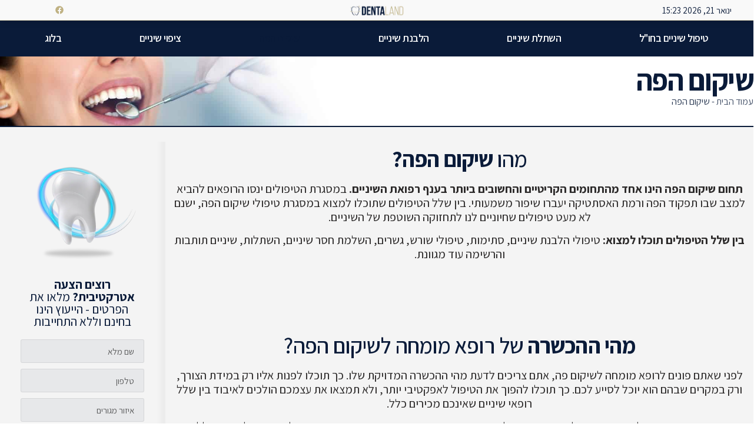

--- FILE ---
content_type: text/html; charset=UTF-8
request_url: https://dentaland.co.il/prosthodontics/
body_size: 39065
content:
<!doctype html>
<html dir="rtl" lang="he-IL" prefix="og: https://ogp.me/ns#">
<head>
	<meta charset="UTF-8">
	<meta name="viewport" content="width=device-width, initial-scale=1">
	<link rel="profile" href="https://gmpg.org/xfn/11">
	
            <script data-no-defer="1" data-ezscrex="false" data-cfasync="false" data-pagespeed-no-defer data-cookieconsent="ignore">
                var ctPublicFunctions = {"_ajax_nonce":"7acc12ea0b","_rest_nonce":"e1716e8359","_ajax_url":"\/wp-admin\/admin-ajax.php","_rest_url":"https:\/\/dentaland.co.il\/wp-json\/","data__cookies_type":"none","data__ajax_type":"rest","data__bot_detector_enabled":"1","data__frontend_data_log_enabled":1,"cookiePrefix":"","wprocket_detected":false,"host_url":"dentaland.co.il","text__ee_click_to_select":"Click to select the whole data","text__ee_original_email":"The complete one is","text__ee_got_it":"Got it","text__ee_blocked":"Blocked","text__ee_cannot_connect":"Cannot connect","text__ee_cannot_decode":"Can not decode email. Unknown reason","text__ee_email_decoder":"CleanTalk email decoder","text__ee_wait_for_decoding":"The magic is on the way!","text__ee_decoding_process":"Please wait a few seconds while we decode the contact data."}
            </script>
        
            <script data-no-defer="1" data-ezscrex="false" data-cfasync="false" data-pagespeed-no-defer data-cookieconsent="ignore">
                var ctPublic = {"_ajax_nonce":"7acc12ea0b","settings__forms__check_internal":"0","settings__forms__check_external":"0","settings__forms__force_protection":0,"settings__forms__search_test":"1","settings__forms__wc_add_to_cart":"0","settings__data__bot_detector_enabled":"1","settings__sfw__anti_crawler":0,"blog_home":"https:\/\/dentaland.co.il\/","pixel__setting":"3","pixel__enabled":true,"pixel__url":null,"data__email_check_before_post":"1","data__email_check_exist_post":"1","data__cookies_type":"none","data__key_is_ok":true,"data__visible_fields_required":true,"wl_brandname":"Anti-Spam by CleanTalk","wl_brandname_short":"CleanTalk","ct_checkjs_key":"e4fbba7f79a7a998a0a20ad1de325b6be706cce18f5a572b8eb9110609d4fcce","emailEncoderPassKey":"2b0c50972c534ede9702aa9eb44d5d58","bot_detector_forms_excluded":"W10=","advancedCacheExists":true,"varnishCacheExists":false,"wc_ajax_add_to_cart":true}
            </script>
        
<!-- Search Engine Optimization by Rank Math PRO - https://rankmath.com/ -->
<title>שיקום הפה - Dentaland</title>
<meta name="description" content="עמוד הבית"/>
<meta name="robots" content="index, follow, max-snippet:-1, max-video-preview:-1, max-image-preview:large"/>
<link rel="canonical" href="https://dentaland.co.il/prosthodontics/" />
<meta property="og:locale" content="he_IL" />
<meta property="og:type" content="article" />
<meta property="og:title" content="שיקום הפה - Dentaland" />
<meta property="og:description" content="עמוד הבית" />
<meta property="og:url" content="https://dentaland.co.il/prosthodontics/" />
<meta property="og:site_name" content="Dentaland" />
<meta property="article:tag" content="שיקום הפה" />
<meta property="og:updated_time" content="2023-05-27T13:05:54+00:00" />
<meta property="og:image" content="https://dentaland.co.il/wp-content/uploads/2019/10/1.png" />
<meta property="og:image:secure_url" content="https://dentaland.co.il/wp-content/uploads/2019/10/1.png" />
<meta property="og:image:width" content="500" />
<meta property="og:image:height" content="500" />
<meta property="og:image:alt" content="שיקום הפה" />
<meta property="og:image:type" content="image/png" />
<meta property="og:video" content="https://www.youtube.com/embed/Rv7xopUmjXI?feature=oembed" />
<meta property="video:duration" content="452" />
<meta property="ya:ovs:upload_date" content="2018-06-21" />
<meta property="ya:ovs:allow_embed" content="true" />
<meta name="twitter:card" content="summary_large_image" />
<meta name="twitter:title" content="שיקום הפה - Dentaland" />
<meta name="twitter:description" content="עמוד הבית" />
<meta name="twitter:image" content="https://dentaland.co.il/wp-content/uploads/2019/10/1.png" />
<meta name="twitter:label1" content="Time to read" />
<meta name="twitter:data1" content="1 minute" />
<script type="application/ld+json" class="rank-math-schema-pro">{"@context":"https://schema.org","@graph":[{"@type":["Person","Organization"],"@id":"https://dentaland.co.il/#person","name":"thelightprince","logo":{"@type":"ImageObject","@id":"https://dentaland.co.il/#logo","url":"https://dentaland.co.il/wp-content/uploads/2020/06/cropped-LOGO1.png","contentUrl":"https://dentaland.co.il/wp-content/uploads/2020/06/cropped-LOGO1.png","caption":"thelightprince","inLanguage":"he-IL","width":"429","height":"95"},"image":{"@type":"ImageObject","@id":"https://dentaland.co.il/#logo","url":"https://dentaland.co.il/wp-content/uploads/2020/06/cropped-LOGO1.png","contentUrl":"https://dentaland.co.il/wp-content/uploads/2020/06/cropped-LOGO1.png","caption":"thelightprince","inLanguage":"he-IL","width":"429","height":"95"}},{"@type":"WebSite","@id":"https://dentaland.co.il/#website","url":"https://dentaland.co.il","name":"thelightprince","publisher":{"@id":"https://dentaland.co.il/#person"},"inLanguage":"he-IL"},{"@type":"ImageObject","@id":"https://dentaland.co.il/wp-content/uploads/2019/10/1.png","url":"https://dentaland.co.il/wp-content/uploads/2019/10/1.png","width":"200","height":"200","inLanguage":"he-IL"},{"@type":"BreadcrumbList","@id":"https://dentaland.co.il/prosthodontics/#breadcrumb","itemListElement":[{"@type":"ListItem","position":"1","item":{"@id":"https://dentaland.co.il","name":"\u05e2\u05de\u05d5\u05d3 \u05d4\u05d1\u05d9\u05ea"}},{"@type":"ListItem","position":"2","item":{"@id":"https://dentaland.co.il/prosthodontics/","name":"\u05e9\u05d9\u05e7\u05d5\u05dd \u05d4\u05e4\u05d4"}}]},{"@type":"WebPage","@id":"https://dentaland.co.il/prosthodontics/#webpage","url":"https://dentaland.co.il/prosthodontics/","name":"\u05e9\u05d9\u05e7\u05d5\u05dd \u05d4\u05e4\u05d4 - Dentaland","datePublished":"2020-04-01T00:08:44+00:00","dateModified":"2023-05-27T13:05:54+00:00","isPartOf":{"@id":"https://dentaland.co.il/#website"},"primaryImageOfPage":{"@id":"https://dentaland.co.il/wp-content/uploads/2019/10/1.png"},"inLanguage":"he-IL","breadcrumb":{"@id":"https://dentaland.co.il/prosthodontics/#breadcrumb"}},{"@type":"VideoObject","name":"\u05e9\u05d9\u05e7\u05d5\u05dd \u05d4\u05e4\u05d4 - Dentaland","description":"\u05e2\u05de\u05d5\u05d3 \u05d4\u05d1\u05d9\u05ea","uploadDate":"2018-06-21","embedUrl":"https://www.youtube.com/embed/Rv7xopUmjXI?feature=oembed","duration":"PT7M32S","width":"1280","height":"720","isFamilyFriendly":"True","@id":"https://dentaland.co.il/prosthodontics/#schema-18490","isPartOf":{"@id":"https://dentaland.co.il/prosthodontics/#webpage"},"publisher":{"@id":"https://dentaland.co.il/#person"},"inLanguage":"he-IL","mainEntityOfPage":{"@id":"https://dentaland.co.il/prosthodontics/#webpage"}}]}</script>
<!-- /Rank Math WordPress SEO plugin -->

<link rel='dns-prefetch' href='//fd.cleantalk.org' />
<link rel="alternate" type="application/rss+xml" title="Dentaland &laquo; פיד‏" href="https://dentaland.co.il/feed/" />
<link rel="alternate" type="application/rss+xml" title="Dentaland &laquo; פיד תגובות‏" href="https://dentaland.co.il/comments/feed/" />
<link rel="alternate" title="oEmbed (JSON)" type="application/json+oembed" href="https://dentaland.co.il/wp-json/oembed/1.0/embed?url=https%3A%2F%2Fdentaland.co.il%2Fprosthodontics%2F" />
<link rel="alternate" title="oEmbed (XML)" type="text/xml+oembed" href="https://dentaland.co.il/wp-json/oembed/1.0/embed?url=https%3A%2F%2Fdentaland.co.il%2Fprosthodontics%2F&#038;format=xml" />
<style id='wp-img-auto-sizes-contain-inline-css'>
img:is([sizes=auto i],[sizes^="auto," i]){contain-intrinsic-size:3000px 1500px}
/*# sourceURL=wp-img-auto-sizes-contain-inline-css */
</style>

<style id='wp-emoji-styles-inline-css'>

	img.wp-smiley, img.emoji {
		display: inline !important;
		border: none !important;
		box-shadow: none !important;
		height: 1em !important;
		width: 1em !important;
		margin: 0 0.07em !important;
		vertical-align: -0.1em !important;
		background: none !important;
		padding: 0 !important;
	}
/*# sourceURL=wp-emoji-styles-inline-css */
</style>
<style id='global-styles-inline-css'>
:root{--wp--preset--aspect-ratio--square: 1;--wp--preset--aspect-ratio--4-3: 4/3;--wp--preset--aspect-ratio--3-4: 3/4;--wp--preset--aspect-ratio--3-2: 3/2;--wp--preset--aspect-ratio--2-3: 2/3;--wp--preset--aspect-ratio--16-9: 16/9;--wp--preset--aspect-ratio--9-16: 9/16;--wp--preset--color--black: #000000;--wp--preset--color--cyan-bluish-gray: #abb8c3;--wp--preset--color--white: #ffffff;--wp--preset--color--pale-pink: #f78da7;--wp--preset--color--vivid-red: #cf2e2e;--wp--preset--color--luminous-vivid-orange: #ff6900;--wp--preset--color--luminous-vivid-amber: #fcb900;--wp--preset--color--light-green-cyan: #7bdcb5;--wp--preset--color--vivid-green-cyan: #00d084;--wp--preset--color--pale-cyan-blue: #8ed1fc;--wp--preset--color--vivid-cyan-blue: #0693e3;--wp--preset--color--vivid-purple: #9b51e0;--wp--preset--gradient--vivid-cyan-blue-to-vivid-purple: linear-gradient(135deg,rgb(6,147,227) 0%,rgb(155,81,224) 100%);--wp--preset--gradient--light-green-cyan-to-vivid-green-cyan: linear-gradient(135deg,rgb(122,220,180) 0%,rgb(0,208,130) 100%);--wp--preset--gradient--luminous-vivid-amber-to-luminous-vivid-orange: linear-gradient(135deg,rgb(252,185,0) 0%,rgb(255,105,0) 100%);--wp--preset--gradient--luminous-vivid-orange-to-vivid-red: linear-gradient(135deg,rgb(255,105,0) 0%,rgb(207,46,46) 100%);--wp--preset--gradient--very-light-gray-to-cyan-bluish-gray: linear-gradient(135deg,rgb(238,238,238) 0%,rgb(169,184,195) 100%);--wp--preset--gradient--cool-to-warm-spectrum: linear-gradient(135deg,rgb(74,234,220) 0%,rgb(151,120,209) 20%,rgb(207,42,186) 40%,rgb(238,44,130) 60%,rgb(251,105,98) 80%,rgb(254,248,76) 100%);--wp--preset--gradient--blush-light-purple: linear-gradient(135deg,rgb(255,206,236) 0%,rgb(152,150,240) 100%);--wp--preset--gradient--blush-bordeaux: linear-gradient(135deg,rgb(254,205,165) 0%,rgb(254,45,45) 50%,rgb(107,0,62) 100%);--wp--preset--gradient--luminous-dusk: linear-gradient(135deg,rgb(255,203,112) 0%,rgb(199,81,192) 50%,rgb(65,88,208) 100%);--wp--preset--gradient--pale-ocean: linear-gradient(135deg,rgb(255,245,203) 0%,rgb(182,227,212) 50%,rgb(51,167,181) 100%);--wp--preset--gradient--electric-grass: linear-gradient(135deg,rgb(202,248,128) 0%,rgb(113,206,126) 100%);--wp--preset--gradient--midnight: linear-gradient(135deg,rgb(2,3,129) 0%,rgb(40,116,252) 100%);--wp--preset--font-size--small: 13px;--wp--preset--font-size--medium: 20px;--wp--preset--font-size--large: 36px;--wp--preset--font-size--x-large: 42px;--wp--preset--spacing--20: 0.44rem;--wp--preset--spacing--30: 0.67rem;--wp--preset--spacing--40: 1rem;--wp--preset--spacing--50: 1.5rem;--wp--preset--spacing--60: 2.25rem;--wp--preset--spacing--70: 3.38rem;--wp--preset--spacing--80: 5.06rem;--wp--preset--shadow--natural: 6px 6px 9px rgba(0, 0, 0, 0.2);--wp--preset--shadow--deep: 12px 12px 50px rgba(0, 0, 0, 0.4);--wp--preset--shadow--sharp: 6px 6px 0px rgba(0, 0, 0, 0.2);--wp--preset--shadow--outlined: 6px 6px 0px -3px rgb(255, 255, 255), 6px 6px rgb(0, 0, 0);--wp--preset--shadow--crisp: 6px 6px 0px rgb(0, 0, 0);}:root { --wp--style--global--content-size: 800px;--wp--style--global--wide-size: 1200px; }:where(body) { margin: 0; }.wp-site-blocks > .alignleft { float: left; margin-right: 2em; }.wp-site-blocks > .alignright { float: right; margin-left: 2em; }.wp-site-blocks > .aligncenter { justify-content: center; margin-left: auto; margin-right: auto; }:where(.wp-site-blocks) > * { margin-block-start: 24px; margin-block-end: 0; }:where(.wp-site-blocks) > :first-child { margin-block-start: 0; }:where(.wp-site-blocks) > :last-child { margin-block-end: 0; }:root { --wp--style--block-gap: 24px; }:root :where(.is-layout-flow) > :first-child{margin-block-start: 0;}:root :where(.is-layout-flow) > :last-child{margin-block-end: 0;}:root :where(.is-layout-flow) > *{margin-block-start: 24px;margin-block-end: 0;}:root :where(.is-layout-constrained) > :first-child{margin-block-start: 0;}:root :where(.is-layout-constrained) > :last-child{margin-block-end: 0;}:root :where(.is-layout-constrained) > *{margin-block-start: 24px;margin-block-end: 0;}:root :where(.is-layout-flex){gap: 24px;}:root :where(.is-layout-grid){gap: 24px;}.is-layout-flow > .alignleft{float: left;margin-inline-start: 0;margin-inline-end: 2em;}.is-layout-flow > .alignright{float: right;margin-inline-start: 2em;margin-inline-end: 0;}.is-layout-flow > .aligncenter{margin-left: auto !important;margin-right: auto !important;}.is-layout-constrained > .alignleft{float: left;margin-inline-start: 0;margin-inline-end: 2em;}.is-layout-constrained > .alignright{float: right;margin-inline-start: 2em;margin-inline-end: 0;}.is-layout-constrained > .aligncenter{margin-left: auto !important;margin-right: auto !important;}.is-layout-constrained > :where(:not(.alignleft):not(.alignright):not(.alignfull)){max-width: var(--wp--style--global--content-size);margin-left: auto !important;margin-right: auto !important;}.is-layout-constrained > .alignwide{max-width: var(--wp--style--global--wide-size);}body .is-layout-flex{display: flex;}.is-layout-flex{flex-wrap: wrap;align-items: center;}.is-layout-flex > :is(*, div){margin: 0;}body .is-layout-grid{display: grid;}.is-layout-grid > :is(*, div){margin: 0;}body{padding-top: 0px;padding-right: 0px;padding-bottom: 0px;padding-left: 0px;}a:where(:not(.wp-element-button)){text-decoration: underline;}:root :where(.wp-element-button, .wp-block-button__link){background-color: #32373c;border-width: 0;color: #fff;font-family: inherit;font-size: inherit;font-style: inherit;font-weight: inherit;letter-spacing: inherit;line-height: inherit;padding-top: calc(0.667em + 2px);padding-right: calc(1.333em + 2px);padding-bottom: calc(0.667em + 2px);padding-left: calc(1.333em + 2px);text-decoration: none;text-transform: inherit;}.has-black-color{color: var(--wp--preset--color--black) !important;}.has-cyan-bluish-gray-color{color: var(--wp--preset--color--cyan-bluish-gray) !important;}.has-white-color{color: var(--wp--preset--color--white) !important;}.has-pale-pink-color{color: var(--wp--preset--color--pale-pink) !important;}.has-vivid-red-color{color: var(--wp--preset--color--vivid-red) !important;}.has-luminous-vivid-orange-color{color: var(--wp--preset--color--luminous-vivid-orange) !important;}.has-luminous-vivid-amber-color{color: var(--wp--preset--color--luminous-vivid-amber) !important;}.has-light-green-cyan-color{color: var(--wp--preset--color--light-green-cyan) !important;}.has-vivid-green-cyan-color{color: var(--wp--preset--color--vivid-green-cyan) !important;}.has-pale-cyan-blue-color{color: var(--wp--preset--color--pale-cyan-blue) !important;}.has-vivid-cyan-blue-color{color: var(--wp--preset--color--vivid-cyan-blue) !important;}.has-vivid-purple-color{color: var(--wp--preset--color--vivid-purple) !important;}.has-black-background-color{background-color: var(--wp--preset--color--black) !important;}.has-cyan-bluish-gray-background-color{background-color: var(--wp--preset--color--cyan-bluish-gray) !important;}.has-white-background-color{background-color: var(--wp--preset--color--white) !important;}.has-pale-pink-background-color{background-color: var(--wp--preset--color--pale-pink) !important;}.has-vivid-red-background-color{background-color: var(--wp--preset--color--vivid-red) !important;}.has-luminous-vivid-orange-background-color{background-color: var(--wp--preset--color--luminous-vivid-orange) !important;}.has-luminous-vivid-amber-background-color{background-color: var(--wp--preset--color--luminous-vivid-amber) !important;}.has-light-green-cyan-background-color{background-color: var(--wp--preset--color--light-green-cyan) !important;}.has-vivid-green-cyan-background-color{background-color: var(--wp--preset--color--vivid-green-cyan) !important;}.has-pale-cyan-blue-background-color{background-color: var(--wp--preset--color--pale-cyan-blue) !important;}.has-vivid-cyan-blue-background-color{background-color: var(--wp--preset--color--vivid-cyan-blue) !important;}.has-vivid-purple-background-color{background-color: var(--wp--preset--color--vivid-purple) !important;}.has-black-border-color{border-color: var(--wp--preset--color--black) !important;}.has-cyan-bluish-gray-border-color{border-color: var(--wp--preset--color--cyan-bluish-gray) !important;}.has-white-border-color{border-color: var(--wp--preset--color--white) !important;}.has-pale-pink-border-color{border-color: var(--wp--preset--color--pale-pink) !important;}.has-vivid-red-border-color{border-color: var(--wp--preset--color--vivid-red) !important;}.has-luminous-vivid-orange-border-color{border-color: var(--wp--preset--color--luminous-vivid-orange) !important;}.has-luminous-vivid-amber-border-color{border-color: var(--wp--preset--color--luminous-vivid-amber) !important;}.has-light-green-cyan-border-color{border-color: var(--wp--preset--color--light-green-cyan) !important;}.has-vivid-green-cyan-border-color{border-color: var(--wp--preset--color--vivid-green-cyan) !important;}.has-pale-cyan-blue-border-color{border-color: var(--wp--preset--color--pale-cyan-blue) !important;}.has-vivid-cyan-blue-border-color{border-color: var(--wp--preset--color--vivid-cyan-blue) !important;}.has-vivid-purple-border-color{border-color: var(--wp--preset--color--vivid-purple) !important;}.has-vivid-cyan-blue-to-vivid-purple-gradient-background{background: var(--wp--preset--gradient--vivid-cyan-blue-to-vivid-purple) !important;}.has-light-green-cyan-to-vivid-green-cyan-gradient-background{background: var(--wp--preset--gradient--light-green-cyan-to-vivid-green-cyan) !important;}.has-luminous-vivid-amber-to-luminous-vivid-orange-gradient-background{background: var(--wp--preset--gradient--luminous-vivid-amber-to-luminous-vivid-orange) !important;}.has-luminous-vivid-orange-to-vivid-red-gradient-background{background: var(--wp--preset--gradient--luminous-vivid-orange-to-vivid-red) !important;}.has-very-light-gray-to-cyan-bluish-gray-gradient-background{background: var(--wp--preset--gradient--very-light-gray-to-cyan-bluish-gray) !important;}.has-cool-to-warm-spectrum-gradient-background{background: var(--wp--preset--gradient--cool-to-warm-spectrum) !important;}.has-blush-light-purple-gradient-background{background: var(--wp--preset--gradient--blush-light-purple) !important;}.has-blush-bordeaux-gradient-background{background: var(--wp--preset--gradient--blush-bordeaux) !important;}.has-luminous-dusk-gradient-background{background: var(--wp--preset--gradient--luminous-dusk) !important;}.has-pale-ocean-gradient-background{background: var(--wp--preset--gradient--pale-ocean) !important;}.has-electric-grass-gradient-background{background: var(--wp--preset--gradient--electric-grass) !important;}.has-midnight-gradient-background{background: var(--wp--preset--gradient--midnight) !important;}.has-small-font-size{font-size: var(--wp--preset--font-size--small) !important;}.has-medium-font-size{font-size: var(--wp--preset--font-size--medium) !important;}.has-large-font-size{font-size: var(--wp--preset--font-size--large) !important;}.has-x-large-font-size{font-size: var(--wp--preset--font-size--x-large) !important;}
:root :where(.wp-block-pullquote){font-size: 1.5em;line-height: 1.6;}
/*# sourceURL=global-styles-inline-css */
</style>
<link rel='stylesheet' id='cleantalk-public-css-css' href='https://dentaland.co.il/wp-content/plugins/cleantalk-spam-protect/css/cleantalk-public.min.css?ver=6.70.1_1766151243' media='all' />
<link rel='stylesheet' id='cleantalk-email-decoder-css-css' href='https://dentaland.co.il/wp-content/plugins/cleantalk-spam-protect/css/cleantalk-email-decoder.min.css?ver=6.70.1_1766151243' media='all' />
<link rel='stylesheet' id='woocommerce-layout-rtl-css' href='https://dentaland.co.il/wp-content/plugins/woocommerce/assets/css/woocommerce-layout-rtl.css?ver=10.4.3' media='all' />
<link rel='stylesheet' id='woocommerce-smallscreen-rtl-css' href='https://dentaland.co.il/wp-content/plugins/woocommerce/assets/css/woocommerce-smallscreen-rtl.css?ver=10.4.3' media='only screen and (max-width: 768px)' />
<link rel='stylesheet' id='woocommerce-general-rtl-css' href='https://dentaland.co.il/wp-content/plugins/woocommerce/assets/css/woocommerce-rtl.css?ver=10.4.3' media='all' />
<style id='woocommerce-inline-inline-css'>
.woocommerce form .form-row .required { visibility: visible; }
/*# sourceURL=woocommerce-inline-inline-css */
</style>
<link rel='stylesheet' id='hello-elementor-css' href='https://dentaland.co.il/wp-content/themes/hello-elementor/assets/css/reset.css?ver=3.4.5' media='all' />
<link rel='stylesheet' id='hello-elementor-theme-style-css' href='https://dentaland.co.il/wp-content/themes/hello-elementor/assets/css/theme.css?ver=3.4.5' media='all' />
<link rel='stylesheet' id='hello-elementor-header-footer-css' href='https://dentaland.co.il/wp-content/themes/hello-elementor/assets/css/header-footer.css?ver=3.4.5' media='all' />
<link rel='stylesheet' id='elementor-frontend-css' href='https://dentaland.co.il/wp-content/plugins/elementor/assets/css/frontend.min.css?ver=3.34.2' media='all' />
<link rel='stylesheet' id='elementor-post-325-css' href='https://dentaland.co.il/wp-content/uploads/elementor/css/post-325.css?ver=1768959246' media='all' />
<link rel='stylesheet' id='widget-heading-css' href='https://dentaland.co.il/wp-content/plugins/elementor/assets/css/widget-heading-rtl.min.css?ver=3.34.2' media='all' />
<link rel='stylesheet' id='widget-image-css' href='https://dentaland.co.il/wp-content/plugins/elementor/assets/css/widget-image-rtl.min.css?ver=3.34.2' media='all' />
<link rel='stylesheet' id='widget-social-icons-css' href='https://dentaland.co.il/wp-content/plugins/elementor/assets/css/widget-social-icons-rtl.min.css?ver=3.34.2' media='all' />
<link rel='stylesheet' id='e-apple-webkit-css' href='https://dentaland.co.il/wp-content/plugins/elementor/assets/css/conditionals/apple-webkit.min.css?ver=3.34.2' media='all' />
<link rel='stylesheet' id='e-sticky-css' href='https://dentaland.co.il/wp-content/plugins/elementor-pro/assets/css/modules/sticky.min.css?ver=3.34.1' media='all' />
<link rel='stylesheet' id='widget-share-buttons-css' href='https://dentaland.co.il/wp-content/plugins/elementor-pro/assets/css/widget-share-buttons-rtl.min.css?ver=3.34.1' media='all' />
<link rel='stylesheet' id='widget-nav-menu-css' href='https://dentaland.co.il/wp-content/plugins/elementor-pro/assets/css/widget-nav-menu-rtl.min.css?ver=3.34.1' media='all' />
<link rel='stylesheet' id='widget-animated-headline-css' href='https://dentaland.co.il/wp-content/plugins/elementor-pro/assets/css/widget-animated-headline-rtl.min.css?ver=3.34.1' media='all' />
<link rel='stylesheet' id='widget-form-css' href='https://dentaland.co.il/wp-content/plugins/elementor-pro/assets/css/widget-form-rtl.min.css?ver=3.34.1' media='all' />
<link rel='stylesheet' id='e-motion-fx-css' href='https://dentaland.co.il/wp-content/plugins/elementor-pro/assets/css/modules/motion-fx.min.css?ver=3.34.1' media='all' />
<link rel='stylesheet' id='widget-posts-css' href='https://dentaland.co.il/wp-content/plugins/elementor-pro/assets/css/widget-posts-rtl.min.css?ver=3.34.1' media='all' />
<link rel='stylesheet' id='jet-blog-css' href='https://dentaland.co.il/wp-content/plugins/jet-blog/assets/css/jet-blog.css?ver=2.4.6' media='all' />
<link rel='stylesheet' id='jet-blog-rtl-css' href='https://dentaland.co.il/wp-content/plugins/jet-blog/assets/css/jet-blog-rtl.css?ver=2.4.6' media='all' />
<link rel='stylesheet' id='widget-video-css' href='https://dentaland.co.il/wp-content/plugins/elementor/assets/css/widget-video-rtl.min.css?ver=3.34.2' media='all' />
<link rel='stylesheet' id='widget-social-css' href='https://dentaland.co.il/wp-content/plugins/elementor-pro/assets/css/widget-social-rtl.min.css?ver=3.34.1' media='all' />
<link rel='stylesheet' id='widget-divider-css' href='https://dentaland.co.il/wp-content/plugins/elementor/assets/css/widget-divider-rtl.min.css?ver=3.34.2' media='all' />
<link rel='stylesheet' id='elementor-post-359-css' href='https://dentaland.co.il/wp-content/uploads/elementor/css/post-359.css?ver=1769009037' media='all' />
<link rel='stylesheet' id='elementor-post-8-css' href='https://dentaland.co.il/wp-content/uploads/elementor/css/post-8.css?ver=1768959246' media='all' />
<link rel='stylesheet' id='elementor-post-19-css' href='https://dentaland.co.il/wp-content/uploads/elementor/css/post-19.css?ver=1768959246' media='all' />
<link rel='stylesheet' id='elementor-gf-assistant-css' href='https://fonts.googleapis.com/css?family=Assistant:100,100italic,200,200italic,300,300italic,400,400italic,500,500italic,600,600italic,700,700italic,800,800italic,900,900italic&#038;display=auto&#038;subset=hebrew' media='all' />
<script src="https://dentaland.co.il/wp-content/plugins/cleantalk-spam-protect/js/apbct-public-bundle.min.js?ver=6.70.1_1766151243" id="apbct-public-bundle.min-js-js"></script>
<script src="https://fd.cleantalk.org/ct-bot-detector-wrapper.js?ver=6.70.1" id="ct_bot_detector-js" defer data-wp-strategy="defer"></script>
<script src="https://dentaland.co.il/wp-includes/js/jquery/jquery.min.js?ver=3.7.1" id="jquery-core-js"></script>
<script src="https://dentaland.co.il/wp-includes/js/jquery/jquery-migrate.min.js?ver=3.4.1" id="jquery-migrate-js"></script>
<script src="https://dentaland.co.il/wp-content/plugins/woocommerce/assets/js/jquery-blockui/jquery.blockUI.min.js?ver=2.7.0-wc.10.4.3" id="wc-jquery-blockui-js" defer data-wp-strategy="defer"></script>
<script id="wc-add-to-cart-js-extra">
var wc_add_to_cart_params = {"ajax_url":"/wp-admin/admin-ajax.php","wc_ajax_url":"/?wc-ajax=%%endpoint%%","i18n_view_cart":"\u05de\u05e2\u05d1\u05e8 \u05dc\u05e1\u05dc \u05d4\u05e7\u05e0\u05d9\u05d5\u05ea","cart_url":"https://dentaland.co.il/cart/","is_cart":"","cart_redirect_after_add":"no"};
//# sourceURL=wc-add-to-cart-js-extra
</script>
<script src="https://dentaland.co.il/wp-content/plugins/woocommerce/assets/js/frontend/add-to-cart.min.js?ver=10.4.3" id="wc-add-to-cart-js" defer data-wp-strategy="defer"></script>
<script src="https://dentaland.co.il/wp-content/plugins/woocommerce/assets/js/js-cookie/js.cookie.min.js?ver=2.1.4-wc.10.4.3" id="wc-js-cookie-js" defer data-wp-strategy="defer"></script>
<script id="woocommerce-js-extra">
var woocommerce_params = {"ajax_url":"/wp-admin/admin-ajax.php","wc_ajax_url":"/?wc-ajax=%%endpoint%%","i18n_password_show":"\u05dc\u05d4\u05e6\u05d9\u05d2 \u05e1\u05d9\u05e1\u05de\u05d4","i18n_password_hide":"\u05dc\u05d4\u05e1\u05ea\u05d9\u05e8 \u05e1\u05d9\u05e1\u05de\u05d4"};
//# sourceURL=woocommerce-js-extra
</script>
<script src="https://dentaland.co.il/wp-content/plugins/woocommerce/assets/js/frontend/woocommerce.min.js?ver=10.4.3" id="woocommerce-js" defer data-wp-strategy="defer"></script>
<link rel="https://api.w.org/" href="https://dentaland.co.il/wp-json/" /><link rel="alternate" title="JSON" type="application/json" href="https://dentaland.co.il/wp-json/wp/v2/pages/359" /><link rel="EditURI" type="application/rsd+xml" title="RSD" href="https://dentaland.co.il/xmlrpc.php?rsd" />
<meta name="generator" content="WordPress 6.9" />
<link rel='shortlink' href='https://dentaland.co.il/?p=359' />
	<noscript><style>.woocommerce-product-gallery{ opacity: 1 !important; }</style></noscript>
	<meta name="generator" content="Elementor 3.34.2; features: e_font_icon_svg, additional_custom_breakpoints; settings: css_print_method-external, google_font-enabled, font_display-auto">
<script async src="https://pagead2.googlesyndication.com/pagead/js/adsbygoogle.js?client=ca-pub-7812189491908711"
     crossorigin="anonymous"></script>
			<style>
				.e-con.e-parent:nth-of-type(n+4):not(.e-lazyloaded):not(.e-no-lazyload),
				.e-con.e-parent:nth-of-type(n+4):not(.e-lazyloaded):not(.e-no-lazyload) * {
					background-image: none !important;
				}
				@media screen and (max-height: 1024px) {
					.e-con.e-parent:nth-of-type(n+3):not(.e-lazyloaded):not(.e-no-lazyload),
					.e-con.e-parent:nth-of-type(n+3):not(.e-lazyloaded):not(.e-no-lazyload) * {
						background-image: none !important;
					}
				}
				@media screen and (max-height: 640px) {
					.e-con.e-parent:nth-of-type(n+2):not(.e-lazyloaded):not(.e-no-lazyload),
					.e-con.e-parent:nth-of-type(n+2):not(.e-lazyloaded):not(.e-no-lazyload) * {
						background-image: none !important;
					}
				}
			</style>
			<link rel="icon" href="https://dentaland.co.il/wp-content/uploads/2019/10/cropped-ICON-WHITE-32x32.png" sizes="32x32" />
<link rel="icon" href="https://dentaland.co.il/wp-content/uploads/2019/10/cropped-ICON-WHITE-192x192.png" sizes="192x192" />
<link rel="apple-touch-icon" href="https://dentaland.co.il/wp-content/uploads/2019/10/cropped-ICON-WHITE-180x180.png" />
<meta name="msapplication-TileImage" content="https://dentaland.co.il/wp-content/uploads/2019/10/cropped-ICON-WHITE-270x270.png" />
</head>
<body class="rtl wp-singular page-template page-template-elementor_header_footer page page-id-359 page-parent wp-custom-logo wp-embed-responsive wp-theme-hello-elementor theme-hello-elementor woocommerce-no-js hello-elementor-default elementor-default elementor-template-full-width elementor-kit-325 elementor-page elementor-page-359">


<a class="skip-link screen-reader-text" href="#content">דלג לתוכן</a>

		<header data-elementor-type="header" data-elementor-id="8" class="elementor elementor-8 elementor-location-header" data-elementor-post-type="elementor_library">
					<section class="elementor-section elementor-top-section elementor-element elementor-element-cec220e elementor-section-content-middle elementor-hidden-tablet elementor-hidden-mobile elementor-section-boxed elementor-section-height-default elementor-section-height-default" data-id="cec220e" data-element_type="section" data-settings="{&quot;background_background&quot;:&quot;classic&quot;,&quot;sticky&quot;:&quot;top&quot;,&quot;sticky_on&quot;:[&quot;desktop&quot;,&quot;tablet&quot;,&quot;mobile&quot;],&quot;sticky_offset&quot;:0,&quot;sticky_effects_offset&quot;:0,&quot;sticky_anchor_link_offset&quot;:0}">
						<div class="elementor-container elementor-column-gap-no">
					<div class="elementor-column elementor-col-33 elementor-top-column elementor-element elementor-element-a7b4e11" data-id="a7b4e11" data-element_type="column">
			<div class="elementor-widget-wrap elementor-element-populated">
						<div class="elementor-element elementor-element-7e27764 elementor-widget elementor-widget-heading" data-id="7e27764" data-element_type="widget" data-widget_type="heading.default">
				<div class="elementor-widget-container">
					<div class="elementor-heading-title elementor-size-default">ינואר 21, 2026 15:23</div>				</div>
				</div>
					</div>
		</div>
				<div class="elementor-column elementor-col-33 elementor-top-column elementor-element elementor-element-8135cf9" data-id="8135cf9" data-element_type="column">
			<div class="elementor-widget-wrap elementor-element-populated">
						<div class="elementor-element elementor-element-6d9147d elementor-widget elementor-widget-image" data-id="6d9147d" data-element_type="widget" data-widget_type="image.default">
				<div class="elementor-widget-container">
																<a href="https://dentaland.co.il">
							<picture class="attachment-large size-large wp-image-743">
<source type="image/webp" srcset="https://dentaland.co.il/wp-content/uploads/2020/06/cropped-LOGO1.png.webp 429w, https://dentaland.co.il/wp-content/uploads/2020/06/cropped-LOGO1-300x66.png.webp 300w" sizes="(max-width: 429px) 100vw, 429px"/>
<img width="429" height="95" src="https://dentaland.co.il/wp-content/uploads/2020/06/cropped-LOGO1.png" alt="" srcset="https://dentaland.co.il/wp-content/uploads/2020/06/cropped-LOGO1.png 429w, https://dentaland.co.il/wp-content/uploads/2020/06/cropped-LOGO1-300x66.png 300w" sizes="(max-width: 429px) 100vw, 429px"/>
</picture>
								</a>
															</div>
				</div>
					</div>
		</div>
				<div class="elementor-column elementor-col-33 elementor-top-column elementor-element elementor-element-091c307" data-id="091c307" data-element_type="column">
			<div class="elementor-widget-wrap elementor-element-populated">
						<div class="elementor-element elementor-element-e2d8814 elementor-shape-rounded elementor-grid-0 e-grid-align-center elementor-widget elementor-widget-social-icons" data-id="e2d8814" data-element_type="widget" data-widget_type="social-icons.default">
				<div class="elementor-widget-container">
							<div class="elementor-social-icons-wrapper elementor-grid">
							<span class="elementor-grid-item">
					<a class="elementor-icon elementor-social-icon elementor-social-icon-facebook elementor-repeater-item-ab06fd1" href="https://www.facebook.com/dentaland.co.il/" target="_blank">
						<span class="elementor-screen-only">Facebook</span>
						<svg aria-hidden="true" class="e-font-icon-svg e-fab-facebook" viewBox="0 0 512 512" xmlns="http://www.w3.org/2000/svg"><path d="M504 256C504 119 393 8 256 8S8 119 8 256c0 123.78 90.69 226.38 209.25 245V327.69h-63V256h63v-54.64c0-62.15 37-96.48 93.67-96.48 27.14 0 55.52 4.84 55.52 4.84v61h-31.28c-30.8 0-40.41 19.12-40.41 38.73V256h68.78l-11 71.69h-57.78V501C413.31 482.38 504 379.78 504 256z"></path></svg>					</a>
				</span>
					</div>
						</div>
				</div>
					</div>
		</div>
					</div>
		</section>
		<div class="elementor-element elementor-element-3851359 elementor-hidden-desktop e-flex e-con-boxed e-con e-parent" data-id="3851359" data-element_type="container" data-settings="{&quot;background_background&quot;:&quot;classic&quot;,&quot;sticky&quot;:&quot;top&quot;,&quot;sticky_on&quot;:[&quot;desktop&quot;,&quot;tablet&quot;,&quot;mobile&quot;],&quot;sticky_offset&quot;:0,&quot;sticky_effects_offset&quot;:0,&quot;sticky_anchor_link_offset&quot;:0}">
					<div class="e-con-inner">
		<div class="elementor-element elementor-element-8ea9721 e-con-full e-flex e-con e-child" data-id="8ea9721" data-element_type="container">
				<div class="elementor-element elementor-element-0c08ad7 elementor-widget elementor-widget-image" data-id="0c08ad7" data-element_type="widget" data-widget_type="image.default">
				<div class="elementor-widget-container">
																<a href="https://dentaland.co.il">
							<picture class="attachment-large size-large wp-image-743">
<source type="image/webp" srcset="https://dentaland.co.il/wp-content/uploads/2020/06/cropped-LOGO1.png.webp 429w, https://dentaland.co.il/wp-content/uploads/2020/06/cropped-LOGO1-300x66.png.webp 300w" sizes="(max-width: 429px) 100vw, 429px"/>
<img width="429" height="95" src="https://dentaland.co.il/wp-content/uploads/2020/06/cropped-LOGO1.png" alt="" srcset="https://dentaland.co.il/wp-content/uploads/2020/06/cropped-LOGO1.png 429w, https://dentaland.co.il/wp-content/uploads/2020/06/cropped-LOGO1-300x66.png 300w" sizes="(max-width: 429px) 100vw, 429px"/>
</picture>
								</a>
															</div>
				</div>
				</div>
		<div class="elementor-element elementor-element-4c9b479 e-con-full e-flex e-con e-child" data-id="4c9b479" data-element_type="container">
				<div class="elementor-element elementor-element-0905269 elementor-share-buttons--view-icon elementor-share-buttons--skin-minimal elementor-grid-mobile-4 elementor-share-buttons--color-custom elementor-share-buttons--shape-square elementor-grid-0 elementor-widget elementor-widget-share-buttons" data-id="0905269" data-element_type="widget" data-widget_type="share-buttons.default">
				<div class="elementor-widget-container">
							<div class="elementor-grid" role="list">
								<div class="elementor-grid-item" role="listitem">
						<div class="elementor-share-btn elementor-share-btn_email" role="button" tabindex="0" aria-label="שיתוף ב email">
															<span class="elementor-share-btn__icon">
								<svg aria-hidden="true" class="e-font-icon-svg e-fas-envelope" viewBox="0 0 512 512" xmlns="http://www.w3.org/2000/svg"><path d="M502.3 190.8c3.9-3.1 9.7-.2 9.7 4.7V400c0 26.5-21.5 48-48 48H48c-26.5 0-48-21.5-48-48V195.6c0-5 5.7-7.8 9.7-4.7 22.4 17.4 52.1 39.5 154.1 113.6 21.1 15.4 56.7 47.8 92.2 47.6 35.7.3 72-32.8 92.3-47.6 102-74.1 131.6-96.3 154-113.7zM256 320c23.2.4 56.6-29.2 73.4-41.4 132.7-96.3 142.8-104.7 173.4-128.7 5.8-4.5 9.2-11.5 9.2-18.9v-19c0-26.5-21.5-48-48-48H48C21.5 64 0 85.5 0 112v19c0 7.4 3.4 14.3 9.2 18.9 30.6 23.9 40.7 32.4 173.4 128.7 16.8 12.2 50.2 41.8 73.4 41.4z"></path></svg>							</span>
																				</div>
					</div>
									<div class="elementor-grid-item" role="listitem">
						<div class="elementor-share-btn elementor-share-btn_facebook" role="button" tabindex="0" aria-label="שיתוף ב facebook">
															<span class="elementor-share-btn__icon">
								<svg aria-hidden="true" class="e-font-icon-svg e-fab-facebook" viewBox="0 0 512 512" xmlns="http://www.w3.org/2000/svg"><path d="M504 256C504 119 393 8 256 8S8 119 8 256c0 123.78 90.69 226.38 209.25 245V327.69h-63V256h63v-54.64c0-62.15 37-96.48 93.67-96.48 27.14 0 55.52 4.84 55.52 4.84v61h-31.28c-30.8 0-40.41 19.12-40.41 38.73V256h68.78l-11 71.69h-57.78V501C413.31 482.38 504 379.78 504 256z"></path></svg>							</span>
																				</div>
					</div>
						</div>
						</div>
				</div>
				</div>
		<div class="elementor-element elementor-element-4841621 e-con-full e-flex e-con e-child" data-id="4841621" data-element_type="container" data-settings="{&quot;background_background&quot;:&quot;classic&quot;}">
				<div class="elementor-element elementor-element-96628ba elementor-nav-menu__align-center elementor-nav-menu--stretch elementor-nav-menu--dropdown-tablet elementor-nav-menu__text-align-aside elementor-nav-menu--toggle elementor-nav-menu--burger elementor-widget elementor-widget-nav-menu" data-id="96628ba" data-element_type="widget" data-settings="{&quot;full_width&quot;:&quot;stretch&quot;,&quot;submenu_icon&quot;:{&quot;value&quot;:&quot;&lt;svg aria-hidden=\&quot;true\&quot; class=\&quot;fa-svg-chevron-down e-font-icon-svg e-fas-chevron-down\&quot; viewBox=\&quot;0 0 448 512\&quot; xmlns=\&quot;http:\/\/www.w3.org\/2000\/svg\&quot;&gt;&lt;path d=\&quot;M207.029 381.476L12.686 187.132c-9.373-9.373-9.373-24.569 0-33.941l22.667-22.667c9.357-9.357 24.522-9.375 33.901-.04L224 284.505l154.745-154.021c9.379-9.335 24.544-9.317 33.901.04l22.667 22.667c9.373 9.373 9.373 24.569 0 33.941L240.971 381.476c-9.373 9.372-24.569 9.372-33.942 0z\&quot;&gt;&lt;\/path&gt;&lt;\/svg&gt;&quot;,&quot;library&quot;:&quot;fa-solid&quot;},&quot;layout&quot;:&quot;horizontal&quot;,&quot;toggle&quot;:&quot;burger&quot;}" data-widget_type="nav-menu.default">
				<div class="elementor-widget-container">
								<nav aria-label="תפריט" class="elementor-nav-menu--main elementor-nav-menu__container elementor-nav-menu--layout-horizontal e--pointer-none">
				<ul id="menu-1-96628ba" class="elementor-nav-menu"><li class="menu-item menu-item-type-post_type menu-item-object-page menu-item-has-children menu-item-1121"><a href="https://dentaland.co.il/dental-care-abroad/" class="elementor-item">טיפול שיניים בחו&quot;ל</a>
<ul class="sub-menu elementor-nav-menu--dropdown">
	<li class="menu-item menu-item-type-post_type menu-item-object-page menu-item-1269"><a href="https://dentaland.co.il/dental-care-abroad/dental-veneer-in-turkey/" class="elementor-sub-item">ציפוי שיניים בטורקיה</a></li>
	<li class="menu-item menu-item-type-post_type menu-item-object-page menu-item-1270"><a href="https://dentaland.co.il/dental-care-abroad/dental-implants-in-turkey/" class="elementor-sub-item">השתלת שיניים בטורקיה</a></li>
	<li class="menu-item menu-item-type-post_type menu-item-object-page menu-item-1271"><a href="https://dentaland.co.il/dental-care-abroad/dental-care-in-turkey/" class="elementor-sub-item">טיפול שיניים בטורקיה</a></li>
</ul>
</li>
<li class="menu-item menu-item-type-post_type menu-item-object-page menu-item-has-children menu-item-387"><a href="https://dentaland.co.il/dental-implants/" class="elementor-item">השתלת שיניים</a>
<ul class="sub-menu elementor-nav-menu--dropdown">
	<li class="menu-item menu-item-type-post_type menu-item-object-page menu-item-1898"><a href="https://dentaland.co.il/dental-implants/basal-dental-implants/" class="elementor-sub-item">השתלה בזאלית</a></li>
	<li class="menu-item menu-item-type-post_type menu-item-object-page menu-item-1901"><a href="https://dentaland.co.il/dental-implants/all-on-4/" class="elementor-sub-item">השתלות שיניים אול און 4 – כל מה שחשוב לדעת</a></li>
	<li class="menu-item menu-item-type-post_type menu-item-object-page menu-item-1903"><a href="https://dentaland.co.il/dental-implants/%d7%9e%d7%94-%d7%94%d7%a2%d7%9c%d7%95%d7%aa-%d7%a9%d7%9c-%d7%94%d7%a9%d7%aa%d7%9c%d7%aa-%d7%a9%d7%99%d7%a0%d7%99%d7%99%d7%9d/" class="elementor-sub-item">כמה עולה השתלת שיניים?</a></li>
	<li class="menu-item menu-item-type-post_type menu-item-object-page menu-item-1904"><a href="https://dentaland.co.il/dental-implants/types-of-dental-implants/" class="elementor-sub-item">סוגי שתלים דנטליים</a></li>
	<li class="menu-item menu-item-type-post_type menu-item-object-page menu-item-1936"><a href="https://dentaland.co.il/dental-care-abroad/dental-implants-in-turkey/" class="elementor-sub-item">השתלת שיניים בטורקיה</a></li>
	<li class="menu-item menu-item-type-post_type menu-item-object-page menu-item-1905"><a href="https://dentaland.co.il/dental-implants/%d7%a9%d7%aa%d7%9c%d7%99%d7%9d-%d7%93%d7%a0%d7%98%d7%9c%d7%99%d7%99%d7%9d-%d7%9b%d7%9c-%d7%9e%d7%94-%d7%a9%d7%97%d7%a9%d7%95%d7%91-%d7%9c%d7%93%d7%a2%d7%aa/" class="elementor-sub-item">שתלים דנטליים: כל מה שחשוב לדעת על שתלים בשיניים</a></li>
	<li class="menu-item menu-item-type-post_type menu-item-object-page menu-item-1902"><a href="https://dentaland.co.il/dental-implants/computerized-dental-implant/" class="elementor-sub-item">השתלת שיניים ממוחשבת</a></li>
	<li class="menu-item menu-item-type-post_type menu-item-object-page menu-item-1916"><a href="https://dentaland.co.il/%d7%94%d7%a9%d7%aa%d7%9c%d7%aa-%d7%97%d7%a0%d7%99%d7%9b%d7%99%d7%99%d7%9d-%d7%94%d7%9e%d7%93%d7%a8%d7%99%d7%9a-%d7%94%d7%9e%d7%9c%d7%90/" class="elementor-sub-item">השתלת חניכיים – המדריך המלא</a></li>
</ul>
</li>
<li class="menu-item menu-item-type-post_type menu-item-object-page menu-item-has-children menu-item-1909"><a href="https://dentaland.co.il/teeth-whitening/" class="elementor-item">הלבנת שיניים</a>
<ul class="sub-menu elementor-nav-menu--dropdown">
	<li class="menu-item menu-item-type-post_type menu-item-object-page menu-item-1910"><a href="https://dentaland.co.il/teeth-whitening/home-teeth-whitening/" class="elementor-sub-item">הלבנת שיניים ביתית: הלבנת שיניים בבית</a></li>
	<li class="menu-item menu-item-type-post_type menu-item-object-page menu-item-1911"><a href="https://dentaland.co.il/teeth-whitening/home-teeth-whitening/blanx-white/" class="elementor-sub-item">מלבין שיניים</a></li>
	<li class="menu-item menu-item-type-post_type menu-item-object-page menu-item-1912"><a href="https://dentaland.co.il/teeth-whitening/laser-teeth-whitening/" class="elementor-sub-item">הלבנת שיניים בלייזר</a></li>
	<li class="menu-item menu-item-type-post_type menu-item-object-page menu-item-1913"><a href="https://dentaland.co.il/teeth-whitening/clalitsmile/" class="elementor-sub-item">הלבנת שיניים כללית סמייל</a></li>
	<li class="menu-item menu-item-type-post_type menu-item-object-page menu-item-1914"><a href="https://dentaland.co.il/teeth-whitening/maccabi-dent/" class="elementor-sub-item">הלבנת שיניים מכבידנט</a></li>
	<li class="menu-item menu-item-type-post_type menu-item-object-page menu-item-1915"><a href="https://dentaland.co.il/teeth-whitening/%d7%94%d7%9c%d7%91%d7%a0%d7%aa-%d7%a9%d7%99%d7%a0%d7%99%d7%99%d7%9d-%d7%a2%d7%9e%d7%95%d7%a7%d7%94/" class="elementor-sub-item">הלבנת שיניים עמוקה</a></li>
	<li class="menu-item menu-item-type-custom menu-item-object-custom menu-item-2175"><a href="https://dentaland.co.il/teeth-whitening/price-teeth-whitening/" class="elementor-sub-item">מחיר הלבנת שיניים</a></li>
</ul>
</li>
<li class="menu-item menu-item-type-post_type menu-item-object-page current-menu-item page_item page-item-359 current_page_item menu-item-has-children menu-item-1917"><a href="https://dentaland.co.il/prosthodontics/" aria-current="page" class="elementor-item elementor-item-active">שיקום הפה</a>
<ul class="sub-menu elementor-nav-menu--dropdown">
	<li class="menu-item menu-item-type-post_type menu-item-object-page menu-item-1926"><a href="https://dentaland.co.il/prosthodontics/dentures/" class="elementor-sub-item">שיניים תותבות – האם כדאי? כל האמת על שיניים תותבות</a></li>
	<li class="menu-item menu-item-type-post_type menu-item-object-page menu-item-1924"><a href="https://dentaland.co.il/prosthodontics/%d7%a9%d7%9f-%d7%91%d7%99%d7%a0%d7%94-%d7%9b%d7%9c%d7%95%d7%90%d7%94/" class="elementor-sub-item">מהי שן בינה כלואה ואיך עוקרים אותה?</a></li>
	<li class="menu-item menu-item-type-post_type menu-item-object-page menu-item-1923"><a href="https://dentaland.co.il/prosthodontics/%d7%9b%d7%aa%d7%a8%d7%99%d7%9d-%d7%9c%d7%a9%d7%99%d7%a0%d7%99%d7%99%d7%9d-%d7%9b%d7%9c-%d7%9e%d7%94-%d7%a9%d7%a6%d7%a8%d7%99%d7%9a-%d7%9c%d7%93%d7%a2%d7%aa/" class="elementor-sub-item">כתרים לשיניים – כל מה שצריך לדעת</a></li>
	<li class="menu-item menu-item-type-post_type menu-item-object-page menu-item-1922"><a href="https://dentaland.co.il/prosthodontics/%d7%98%d7%99%d7%a4%d7%95%d7%9c-%d7%a9%d7%99%d7%a0%d7%a0%d7%99%d7%aa/%d7%a8%d7%95%d7%a4%d7%90-%d7%a9%d7%99%d7%a0%d7%99%d7%99%d7%9d-%d7%97%d7%99%d7%a8%d7%95%d7%9d-%d7%9c%d7%a2%d7%a9%d7%95%d7%aa-%d7%90%d7%aa-%d7%94%d7%91%d7%97%d7%99%d7%a8%d7%94-%d7%94%d7%a0/" class="elementor-sub-item">רופא שיניים חירום – לעשות את הבחירה הנכונה</a></li>
	<li class="menu-item menu-item-type-post_type menu-item-object-page menu-item-1921"><a href="https://dentaland.co.il/prosthodontics/%d7%98%d7%99%d7%a4%d7%95%d7%9c-%d7%a9%d7%99%d7%a0%d7%a0%d7%99%d7%aa/" class="elementor-sub-item">טיפולי שיננית וניקוי שיניים</a></li>
	<li class="menu-item menu-item-type-post_type menu-item-object-page menu-item-1919"><a href="https://dentaland.co.il/prosthodontics/%d7%92%d7%a9%d7%a8-%d7%91%d7%a9%d7%99%d7%a0%d7%99%d7%99%d7%9d-%d7%93%d7%a8%d7%9b%d7%99-%d7%98%d7%99%d7%a4%d7%95%d7%9c/" class="elementor-sub-item">גשר בשיניים: גשר בשיניים שקוף</a></li>
	<li class="menu-item menu-item-type-post_type menu-item-object-page menu-item-1920"><a href="https://dentaland.co.il/prosthodontics/%d7%9b%d7%9c-%d7%94%d7%90%d7%9e%d7%aa-%d7%a2%d7%9c-%d7%a0%d7%99%d7%aa%d7%95%d7%97-%d7%94%d7%a8%d7%9e%d7%aa-%d7%a1%d7%99%d7%a0%d7%95%d7%a1/" class="elementor-sub-item">הרמת סינוס: כל המידע על הרמת סינוס פתוחה</a></li>
	<li class="menu-item menu-item-type-post_type menu-item-object-page menu-item-1918"><a href="https://dentaland.co.il/prosthodontics/%d7%90%d7%99%d7%9a-%d7%9e%d7%a9%d7%a7%d7%9e%d7%99%d7%9d-%d7%90%d7%aa-%d7%9b%d7%9c-%d7%94%d7%a4%d7%94-%d7%91%d7%99%d7%95%d7%9d-%d7%90%d7%97%d7%93-%d7%91%d7%9c%d7%91%d7%93/" class="elementor-sub-item">איך משקמים את כל הפה ביום אחד בלבד?</a></li>
	<li class="menu-item menu-item-type-post_type menu-item-object-page menu-item-2122"><a href="https://dentaland.co.il/prosthodontics/rotten-teeth/" class="elementor-sub-item">שיניים רקובות, מה עושים ואיך מטפלים בשן רקובה?</a></li>
	<li class="menu-item menu-item-type-custom menu-item-object-custom menu-item-2196"><a href="https://dentaland.co.il/prosthodontics/zirconia-crown/" class="elementor-sub-item">כתר זירקוניה</a></li>
</ul>
</li>
<li class="menu-item menu-item-type-post_type menu-item-object-page menu-item-has-children menu-item-1929"><a href="https://dentaland.co.il/orthodontics/" class="elementor-item">ציפוי שיניים</a>
<ul class="sub-menu elementor-nav-menu--dropdown">
	<li class="menu-item menu-item-type-post_type menu-item-object-page menu-item-1933"><a href="https://dentaland.co.il/orthodontics/%d7%a6%d7%99%d7%a4%d7%95%d7%99%d7%99-%d7%97%d7%a8%d7%a1%d7%99%d7%a0%d7%94-%d7%9c%d7%a9%d7%99%d7%a0%d7%99%d7%99%d7%9d/" class="elementor-sub-item">ציפויי חרסינה לשיניים</a></li>
	<li class="menu-item menu-item-type-post_type menu-item-object-page menu-item-1932"><a href="https://dentaland.co.il/orthodontics/%d7%a6%d7%99%d7%a4%d7%95%d7%99-%d7%a9%d7%99%d7%a0%d7%99%d7%99%d7%9d-%d7%a7%d7%95%d7%9e%d7%a4%d7%95%d7%96%d7%99%d7%98/" class="elementor-sub-item">ציפוי שיניים קומפוזיט</a></li>
	<li class="menu-item menu-item-type-post_type menu-item-object-page menu-item-1931"><a href="https://dentaland.co.il/orthodontics/%d7%a6%d7%99%d7%a4%d7%95%d7%99-%d7%a9%d7%99%d7%a0%d7%99%d7%99%d7%9d-%d7%9c%d7%9e%d7%99%d7%a0%d7%99%d7%99%d7%98/" class="elementor-sub-item">ציפוי שיניים למינייט</a></li>
	<li class="menu-item menu-item-type-post_type menu-item-object-page menu-item-1930"><a href="https://dentaland.co.il/orthodontics/lumineers-teeth/" class="elementor-sub-item">ציפוי שיניים לומינירס</a></li>
</ul>
</li>
<li class="menu-item menu-item-type-custom menu-item-object-custom menu-item-2375"><a href="https://dentaland.co.il/blog/" class="elementor-item">בלוג</a></li>
</ul>			</nav>
					<div class="elementor-menu-toggle" role="button" tabindex="0" aria-label="כפתור פתיחת תפריט" aria-expanded="false">
			<svg aria-hidden="true" role="presentation" class="elementor-menu-toggle__icon--open e-font-icon-svg e-eicon-menu-bar" viewBox="0 0 1000 1000" xmlns="http://www.w3.org/2000/svg"><path d="M104 333H896C929 333 958 304 958 271S929 208 896 208H104C71 208 42 237 42 271S71 333 104 333ZM104 583H896C929 583 958 554 958 521S929 458 896 458H104C71 458 42 487 42 521S71 583 104 583ZM104 833H896C929 833 958 804 958 771S929 708 896 708H104C71 708 42 737 42 771S71 833 104 833Z"></path></svg><svg aria-hidden="true" role="presentation" class="elementor-menu-toggle__icon--close e-font-icon-svg e-eicon-close" viewBox="0 0 1000 1000" xmlns="http://www.w3.org/2000/svg"><path d="M742 167L500 408 258 167C246 154 233 150 217 150 196 150 179 158 167 167 154 179 150 196 150 212 150 229 154 242 171 254L408 500 167 742C138 771 138 800 167 829 196 858 225 858 254 829L496 587 738 829C750 842 767 846 783 846 800 846 817 842 829 829 842 817 846 804 846 783 846 767 842 750 829 737L588 500 833 258C863 229 863 200 833 171 804 137 775 137 742 167Z"></path></svg>		</div>
					<nav class="elementor-nav-menu--dropdown elementor-nav-menu__container" aria-hidden="true">
				<ul id="menu-2-96628ba" class="elementor-nav-menu"><li class="menu-item menu-item-type-post_type menu-item-object-page menu-item-has-children menu-item-1121"><a href="https://dentaland.co.il/dental-care-abroad/" class="elementor-item" tabindex="-1">טיפול שיניים בחו&quot;ל</a>
<ul class="sub-menu elementor-nav-menu--dropdown">
	<li class="menu-item menu-item-type-post_type menu-item-object-page menu-item-1269"><a href="https://dentaland.co.il/dental-care-abroad/dental-veneer-in-turkey/" class="elementor-sub-item" tabindex="-1">ציפוי שיניים בטורקיה</a></li>
	<li class="menu-item menu-item-type-post_type menu-item-object-page menu-item-1270"><a href="https://dentaland.co.il/dental-care-abroad/dental-implants-in-turkey/" class="elementor-sub-item" tabindex="-1">השתלת שיניים בטורקיה</a></li>
	<li class="menu-item menu-item-type-post_type menu-item-object-page menu-item-1271"><a href="https://dentaland.co.il/dental-care-abroad/dental-care-in-turkey/" class="elementor-sub-item" tabindex="-1">טיפול שיניים בטורקיה</a></li>
</ul>
</li>
<li class="menu-item menu-item-type-post_type menu-item-object-page menu-item-has-children menu-item-387"><a href="https://dentaland.co.il/dental-implants/" class="elementor-item" tabindex="-1">השתלת שיניים</a>
<ul class="sub-menu elementor-nav-menu--dropdown">
	<li class="menu-item menu-item-type-post_type menu-item-object-page menu-item-1898"><a href="https://dentaland.co.il/dental-implants/basal-dental-implants/" class="elementor-sub-item" tabindex="-1">השתלה בזאלית</a></li>
	<li class="menu-item menu-item-type-post_type menu-item-object-page menu-item-1901"><a href="https://dentaland.co.il/dental-implants/all-on-4/" class="elementor-sub-item" tabindex="-1">השתלות שיניים אול און 4 – כל מה שחשוב לדעת</a></li>
	<li class="menu-item menu-item-type-post_type menu-item-object-page menu-item-1903"><a href="https://dentaland.co.il/dental-implants/%d7%9e%d7%94-%d7%94%d7%a2%d7%9c%d7%95%d7%aa-%d7%a9%d7%9c-%d7%94%d7%a9%d7%aa%d7%9c%d7%aa-%d7%a9%d7%99%d7%a0%d7%99%d7%99%d7%9d/" class="elementor-sub-item" tabindex="-1">כמה עולה השתלת שיניים?</a></li>
	<li class="menu-item menu-item-type-post_type menu-item-object-page menu-item-1904"><a href="https://dentaland.co.il/dental-implants/types-of-dental-implants/" class="elementor-sub-item" tabindex="-1">סוגי שתלים דנטליים</a></li>
	<li class="menu-item menu-item-type-post_type menu-item-object-page menu-item-1936"><a href="https://dentaland.co.il/dental-care-abroad/dental-implants-in-turkey/" class="elementor-sub-item" tabindex="-1">השתלת שיניים בטורקיה</a></li>
	<li class="menu-item menu-item-type-post_type menu-item-object-page menu-item-1905"><a href="https://dentaland.co.il/dental-implants/%d7%a9%d7%aa%d7%9c%d7%99%d7%9d-%d7%93%d7%a0%d7%98%d7%9c%d7%99%d7%99%d7%9d-%d7%9b%d7%9c-%d7%9e%d7%94-%d7%a9%d7%97%d7%a9%d7%95%d7%91-%d7%9c%d7%93%d7%a2%d7%aa/" class="elementor-sub-item" tabindex="-1">שתלים דנטליים: כל מה שחשוב לדעת על שתלים בשיניים</a></li>
	<li class="menu-item menu-item-type-post_type menu-item-object-page menu-item-1902"><a href="https://dentaland.co.il/dental-implants/computerized-dental-implant/" class="elementor-sub-item" tabindex="-1">השתלת שיניים ממוחשבת</a></li>
	<li class="menu-item menu-item-type-post_type menu-item-object-page menu-item-1916"><a href="https://dentaland.co.il/%d7%94%d7%a9%d7%aa%d7%9c%d7%aa-%d7%97%d7%a0%d7%99%d7%9b%d7%99%d7%99%d7%9d-%d7%94%d7%9e%d7%93%d7%a8%d7%99%d7%9a-%d7%94%d7%9e%d7%9c%d7%90/" class="elementor-sub-item" tabindex="-1">השתלת חניכיים – המדריך המלא</a></li>
</ul>
</li>
<li class="menu-item menu-item-type-post_type menu-item-object-page menu-item-has-children menu-item-1909"><a href="https://dentaland.co.il/teeth-whitening/" class="elementor-item" tabindex="-1">הלבנת שיניים</a>
<ul class="sub-menu elementor-nav-menu--dropdown">
	<li class="menu-item menu-item-type-post_type menu-item-object-page menu-item-1910"><a href="https://dentaland.co.il/teeth-whitening/home-teeth-whitening/" class="elementor-sub-item" tabindex="-1">הלבנת שיניים ביתית: הלבנת שיניים בבית</a></li>
	<li class="menu-item menu-item-type-post_type menu-item-object-page menu-item-1911"><a href="https://dentaland.co.il/teeth-whitening/home-teeth-whitening/blanx-white/" class="elementor-sub-item" tabindex="-1">מלבין שיניים</a></li>
	<li class="menu-item menu-item-type-post_type menu-item-object-page menu-item-1912"><a href="https://dentaland.co.il/teeth-whitening/laser-teeth-whitening/" class="elementor-sub-item" tabindex="-1">הלבנת שיניים בלייזר</a></li>
	<li class="menu-item menu-item-type-post_type menu-item-object-page menu-item-1913"><a href="https://dentaland.co.il/teeth-whitening/clalitsmile/" class="elementor-sub-item" tabindex="-1">הלבנת שיניים כללית סמייל</a></li>
	<li class="menu-item menu-item-type-post_type menu-item-object-page menu-item-1914"><a href="https://dentaland.co.il/teeth-whitening/maccabi-dent/" class="elementor-sub-item" tabindex="-1">הלבנת שיניים מכבידנט</a></li>
	<li class="menu-item menu-item-type-post_type menu-item-object-page menu-item-1915"><a href="https://dentaland.co.il/teeth-whitening/%d7%94%d7%9c%d7%91%d7%a0%d7%aa-%d7%a9%d7%99%d7%a0%d7%99%d7%99%d7%9d-%d7%a2%d7%9e%d7%95%d7%a7%d7%94/" class="elementor-sub-item" tabindex="-1">הלבנת שיניים עמוקה</a></li>
	<li class="menu-item menu-item-type-custom menu-item-object-custom menu-item-2175"><a href="https://dentaland.co.il/teeth-whitening/price-teeth-whitening/" class="elementor-sub-item" tabindex="-1">מחיר הלבנת שיניים</a></li>
</ul>
</li>
<li class="menu-item menu-item-type-post_type menu-item-object-page current-menu-item page_item page-item-359 current_page_item menu-item-has-children menu-item-1917"><a href="https://dentaland.co.il/prosthodontics/" aria-current="page" class="elementor-item elementor-item-active" tabindex="-1">שיקום הפה</a>
<ul class="sub-menu elementor-nav-menu--dropdown">
	<li class="menu-item menu-item-type-post_type menu-item-object-page menu-item-1926"><a href="https://dentaland.co.il/prosthodontics/dentures/" class="elementor-sub-item" tabindex="-1">שיניים תותבות – האם כדאי? כל האמת על שיניים תותבות</a></li>
	<li class="menu-item menu-item-type-post_type menu-item-object-page menu-item-1924"><a href="https://dentaland.co.il/prosthodontics/%d7%a9%d7%9f-%d7%91%d7%99%d7%a0%d7%94-%d7%9b%d7%9c%d7%95%d7%90%d7%94/" class="elementor-sub-item" tabindex="-1">מהי שן בינה כלואה ואיך עוקרים אותה?</a></li>
	<li class="menu-item menu-item-type-post_type menu-item-object-page menu-item-1923"><a href="https://dentaland.co.il/prosthodontics/%d7%9b%d7%aa%d7%a8%d7%99%d7%9d-%d7%9c%d7%a9%d7%99%d7%a0%d7%99%d7%99%d7%9d-%d7%9b%d7%9c-%d7%9e%d7%94-%d7%a9%d7%a6%d7%a8%d7%99%d7%9a-%d7%9c%d7%93%d7%a2%d7%aa/" class="elementor-sub-item" tabindex="-1">כתרים לשיניים – כל מה שצריך לדעת</a></li>
	<li class="menu-item menu-item-type-post_type menu-item-object-page menu-item-1922"><a href="https://dentaland.co.il/prosthodontics/%d7%98%d7%99%d7%a4%d7%95%d7%9c-%d7%a9%d7%99%d7%a0%d7%a0%d7%99%d7%aa/%d7%a8%d7%95%d7%a4%d7%90-%d7%a9%d7%99%d7%a0%d7%99%d7%99%d7%9d-%d7%97%d7%99%d7%a8%d7%95%d7%9d-%d7%9c%d7%a2%d7%a9%d7%95%d7%aa-%d7%90%d7%aa-%d7%94%d7%91%d7%97%d7%99%d7%a8%d7%94-%d7%94%d7%a0/" class="elementor-sub-item" tabindex="-1">רופא שיניים חירום – לעשות את הבחירה הנכונה</a></li>
	<li class="menu-item menu-item-type-post_type menu-item-object-page menu-item-1921"><a href="https://dentaland.co.il/prosthodontics/%d7%98%d7%99%d7%a4%d7%95%d7%9c-%d7%a9%d7%99%d7%a0%d7%a0%d7%99%d7%aa/" class="elementor-sub-item" tabindex="-1">טיפולי שיננית וניקוי שיניים</a></li>
	<li class="menu-item menu-item-type-post_type menu-item-object-page menu-item-1919"><a href="https://dentaland.co.il/prosthodontics/%d7%92%d7%a9%d7%a8-%d7%91%d7%a9%d7%99%d7%a0%d7%99%d7%99%d7%9d-%d7%93%d7%a8%d7%9b%d7%99-%d7%98%d7%99%d7%a4%d7%95%d7%9c/" class="elementor-sub-item" tabindex="-1">גשר בשיניים: גשר בשיניים שקוף</a></li>
	<li class="menu-item menu-item-type-post_type menu-item-object-page menu-item-1920"><a href="https://dentaland.co.il/prosthodontics/%d7%9b%d7%9c-%d7%94%d7%90%d7%9e%d7%aa-%d7%a2%d7%9c-%d7%a0%d7%99%d7%aa%d7%95%d7%97-%d7%94%d7%a8%d7%9e%d7%aa-%d7%a1%d7%99%d7%a0%d7%95%d7%a1/" class="elementor-sub-item" tabindex="-1">הרמת סינוס: כל המידע על הרמת סינוס פתוחה</a></li>
	<li class="menu-item menu-item-type-post_type menu-item-object-page menu-item-1918"><a href="https://dentaland.co.il/prosthodontics/%d7%90%d7%99%d7%9a-%d7%9e%d7%a9%d7%a7%d7%9e%d7%99%d7%9d-%d7%90%d7%aa-%d7%9b%d7%9c-%d7%94%d7%a4%d7%94-%d7%91%d7%99%d7%95%d7%9d-%d7%90%d7%97%d7%93-%d7%91%d7%9c%d7%91%d7%93/" class="elementor-sub-item" tabindex="-1">איך משקמים את כל הפה ביום אחד בלבד?</a></li>
	<li class="menu-item menu-item-type-post_type menu-item-object-page menu-item-2122"><a href="https://dentaland.co.il/prosthodontics/rotten-teeth/" class="elementor-sub-item" tabindex="-1">שיניים רקובות, מה עושים ואיך מטפלים בשן רקובה?</a></li>
	<li class="menu-item menu-item-type-custom menu-item-object-custom menu-item-2196"><a href="https://dentaland.co.il/prosthodontics/zirconia-crown/" class="elementor-sub-item" tabindex="-1">כתר זירקוניה</a></li>
</ul>
</li>
<li class="menu-item menu-item-type-post_type menu-item-object-page menu-item-has-children menu-item-1929"><a href="https://dentaland.co.il/orthodontics/" class="elementor-item" tabindex="-1">ציפוי שיניים</a>
<ul class="sub-menu elementor-nav-menu--dropdown">
	<li class="menu-item menu-item-type-post_type menu-item-object-page menu-item-1933"><a href="https://dentaland.co.il/orthodontics/%d7%a6%d7%99%d7%a4%d7%95%d7%99%d7%99-%d7%97%d7%a8%d7%a1%d7%99%d7%a0%d7%94-%d7%9c%d7%a9%d7%99%d7%a0%d7%99%d7%99%d7%9d/" class="elementor-sub-item" tabindex="-1">ציפויי חרסינה לשיניים</a></li>
	<li class="menu-item menu-item-type-post_type menu-item-object-page menu-item-1932"><a href="https://dentaland.co.il/orthodontics/%d7%a6%d7%99%d7%a4%d7%95%d7%99-%d7%a9%d7%99%d7%a0%d7%99%d7%99%d7%9d-%d7%a7%d7%95%d7%9e%d7%a4%d7%95%d7%96%d7%99%d7%98/" class="elementor-sub-item" tabindex="-1">ציפוי שיניים קומפוזיט</a></li>
	<li class="menu-item menu-item-type-post_type menu-item-object-page menu-item-1931"><a href="https://dentaland.co.il/orthodontics/%d7%a6%d7%99%d7%a4%d7%95%d7%99-%d7%a9%d7%99%d7%a0%d7%99%d7%99%d7%9d-%d7%9c%d7%9e%d7%99%d7%a0%d7%99%d7%99%d7%98/" class="elementor-sub-item" tabindex="-1">ציפוי שיניים למינייט</a></li>
	<li class="menu-item menu-item-type-post_type menu-item-object-page menu-item-1930"><a href="https://dentaland.co.il/orthodontics/lumineers-teeth/" class="elementor-sub-item" tabindex="-1">ציפוי שיניים לומינירס</a></li>
</ul>
</li>
<li class="menu-item menu-item-type-custom menu-item-object-custom menu-item-2375"><a href="https://dentaland.co.il/blog/" class="elementor-item" tabindex="-1">בלוג</a></li>
</ul>			</nav>
						</div>
				</div>
				</div>
					</div>
				</div>
		<div class="elementor-element elementor-element-ef21e5e e-con-full elementor-hidden-tablet elementor-hidden-mobile e-flex e-con e-parent" data-id="ef21e5e" data-element_type="container" data-settings="{&quot;background_background&quot;:&quot;classic&quot;,&quot;sticky&quot;:&quot;top&quot;,&quot;sticky_offset&quot;:36,&quot;sticky_on&quot;:[&quot;desktop&quot;,&quot;tablet&quot;,&quot;mobile&quot;],&quot;sticky_effects_offset&quot;:0,&quot;sticky_anchor_link_offset&quot;:0}">
		<div class="elementor-element elementor-element-6e8dfec e-con-full e-flex e-con e-child" data-id="6e8dfec" data-element_type="container">
				<div class="elementor-element elementor-element-0a381b1 elementor-nav-menu__align-justify elementor-nav-menu--stretch elementor-nav-menu--dropdown-tablet elementor-nav-menu__text-align-aside elementor-nav-menu--toggle elementor-nav-menu--burger elementor-widget elementor-widget-nav-menu" data-id="0a381b1" data-element_type="widget" data-settings="{&quot;full_width&quot;:&quot;stretch&quot;,&quot;submenu_icon&quot;:{&quot;value&quot;:&quot;&lt;svg aria-hidden=\&quot;true\&quot; class=\&quot;fa-svg-chevron-down e-font-icon-svg e-fas-chevron-down\&quot; viewBox=\&quot;0 0 448 512\&quot; xmlns=\&quot;http:\/\/www.w3.org\/2000\/svg\&quot;&gt;&lt;path d=\&quot;M207.029 381.476L12.686 187.132c-9.373-9.373-9.373-24.569 0-33.941l22.667-22.667c9.357-9.357 24.522-9.375 33.901-.04L224 284.505l154.745-154.021c9.379-9.335 24.544-9.317 33.901.04l22.667 22.667c9.373 9.373 9.373 24.569 0 33.941L240.971 381.476c-9.373 9.372-24.569 9.372-33.942 0z\&quot;&gt;&lt;\/path&gt;&lt;\/svg&gt;&quot;,&quot;library&quot;:&quot;fa-solid&quot;},&quot;layout&quot;:&quot;horizontal&quot;,&quot;toggle&quot;:&quot;burger&quot;}" data-widget_type="nav-menu.default">
				<div class="elementor-widget-container">
								<nav aria-label="תפריט" class="elementor-nav-menu--main elementor-nav-menu__container elementor-nav-menu--layout-horizontal e--pointer-background e--animation-fade">
				<ul id="menu-1-0a381b1" class="elementor-nav-menu"><li class="menu-item menu-item-type-post_type menu-item-object-page menu-item-has-children menu-item-1121"><a href="https://dentaland.co.il/dental-care-abroad/" class="elementor-item">טיפול שיניים בחו&quot;ל</a>
<ul class="sub-menu elementor-nav-menu--dropdown">
	<li class="menu-item menu-item-type-post_type menu-item-object-page menu-item-1269"><a href="https://dentaland.co.il/dental-care-abroad/dental-veneer-in-turkey/" class="elementor-sub-item">ציפוי שיניים בטורקיה</a></li>
	<li class="menu-item menu-item-type-post_type menu-item-object-page menu-item-1270"><a href="https://dentaland.co.il/dental-care-abroad/dental-implants-in-turkey/" class="elementor-sub-item">השתלת שיניים בטורקיה</a></li>
	<li class="menu-item menu-item-type-post_type menu-item-object-page menu-item-1271"><a href="https://dentaland.co.il/dental-care-abroad/dental-care-in-turkey/" class="elementor-sub-item">טיפול שיניים בטורקיה</a></li>
</ul>
</li>
<li class="menu-item menu-item-type-post_type menu-item-object-page menu-item-has-children menu-item-387"><a href="https://dentaland.co.il/dental-implants/" class="elementor-item">השתלת שיניים</a>
<ul class="sub-menu elementor-nav-menu--dropdown">
	<li class="menu-item menu-item-type-post_type menu-item-object-page menu-item-1898"><a href="https://dentaland.co.il/dental-implants/basal-dental-implants/" class="elementor-sub-item">השתלה בזאלית</a></li>
	<li class="menu-item menu-item-type-post_type menu-item-object-page menu-item-1901"><a href="https://dentaland.co.il/dental-implants/all-on-4/" class="elementor-sub-item">השתלות שיניים אול און 4 – כל מה שחשוב לדעת</a></li>
	<li class="menu-item menu-item-type-post_type menu-item-object-page menu-item-1903"><a href="https://dentaland.co.il/dental-implants/%d7%9e%d7%94-%d7%94%d7%a2%d7%9c%d7%95%d7%aa-%d7%a9%d7%9c-%d7%94%d7%a9%d7%aa%d7%9c%d7%aa-%d7%a9%d7%99%d7%a0%d7%99%d7%99%d7%9d/" class="elementor-sub-item">כמה עולה השתלת שיניים?</a></li>
	<li class="menu-item menu-item-type-post_type menu-item-object-page menu-item-1904"><a href="https://dentaland.co.il/dental-implants/types-of-dental-implants/" class="elementor-sub-item">סוגי שתלים דנטליים</a></li>
	<li class="menu-item menu-item-type-post_type menu-item-object-page menu-item-1936"><a href="https://dentaland.co.il/dental-care-abroad/dental-implants-in-turkey/" class="elementor-sub-item">השתלת שיניים בטורקיה</a></li>
	<li class="menu-item menu-item-type-post_type menu-item-object-page menu-item-1905"><a href="https://dentaland.co.il/dental-implants/%d7%a9%d7%aa%d7%9c%d7%99%d7%9d-%d7%93%d7%a0%d7%98%d7%9c%d7%99%d7%99%d7%9d-%d7%9b%d7%9c-%d7%9e%d7%94-%d7%a9%d7%97%d7%a9%d7%95%d7%91-%d7%9c%d7%93%d7%a2%d7%aa/" class="elementor-sub-item">שתלים דנטליים: כל מה שחשוב לדעת על שתלים בשיניים</a></li>
	<li class="menu-item menu-item-type-post_type menu-item-object-page menu-item-1902"><a href="https://dentaland.co.il/dental-implants/computerized-dental-implant/" class="elementor-sub-item">השתלת שיניים ממוחשבת</a></li>
	<li class="menu-item menu-item-type-post_type menu-item-object-page menu-item-1916"><a href="https://dentaland.co.il/%d7%94%d7%a9%d7%aa%d7%9c%d7%aa-%d7%97%d7%a0%d7%99%d7%9b%d7%99%d7%99%d7%9d-%d7%94%d7%9e%d7%93%d7%a8%d7%99%d7%9a-%d7%94%d7%9e%d7%9c%d7%90/" class="elementor-sub-item">השתלת חניכיים – המדריך המלא</a></li>
</ul>
</li>
<li class="menu-item menu-item-type-post_type menu-item-object-page menu-item-has-children menu-item-1909"><a href="https://dentaland.co.il/teeth-whitening/" class="elementor-item">הלבנת שיניים</a>
<ul class="sub-menu elementor-nav-menu--dropdown">
	<li class="menu-item menu-item-type-post_type menu-item-object-page menu-item-1910"><a href="https://dentaland.co.il/teeth-whitening/home-teeth-whitening/" class="elementor-sub-item">הלבנת שיניים ביתית: הלבנת שיניים בבית</a></li>
	<li class="menu-item menu-item-type-post_type menu-item-object-page menu-item-1911"><a href="https://dentaland.co.il/teeth-whitening/home-teeth-whitening/blanx-white/" class="elementor-sub-item">מלבין שיניים</a></li>
	<li class="menu-item menu-item-type-post_type menu-item-object-page menu-item-1912"><a href="https://dentaland.co.il/teeth-whitening/laser-teeth-whitening/" class="elementor-sub-item">הלבנת שיניים בלייזר</a></li>
	<li class="menu-item menu-item-type-post_type menu-item-object-page menu-item-1913"><a href="https://dentaland.co.il/teeth-whitening/clalitsmile/" class="elementor-sub-item">הלבנת שיניים כללית סמייל</a></li>
	<li class="menu-item menu-item-type-post_type menu-item-object-page menu-item-1914"><a href="https://dentaland.co.il/teeth-whitening/maccabi-dent/" class="elementor-sub-item">הלבנת שיניים מכבידנט</a></li>
	<li class="menu-item menu-item-type-post_type menu-item-object-page menu-item-1915"><a href="https://dentaland.co.il/teeth-whitening/%d7%94%d7%9c%d7%91%d7%a0%d7%aa-%d7%a9%d7%99%d7%a0%d7%99%d7%99%d7%9d-%d7%a2%d7%9e%d7%95%d7%a7%d7%94/" class="elementor-sub-item">הלבנת שיניים עמוקה</a></li>
	<li class="menu-item menu-item-type-custom menu-item-object-custom menu-item-2175"><a href="https://dentaland.co.il/teeth-whitening/price-teeth-whitening/" class="elementor-sub-item">מחיר הלבנת שיניים</a></li>
</ul>
</li>
<li class="menu-item menu-item-type-post_type menu-item-object-page current-menu-item page_item page-item-359 current_page_item menu-item-has-children menu-item-1917"><a href="https://dentaland.co.il/prosthodontics/" aria-current="page" class="elementor-item elementor-item-active">שיקום הפה</a>
<ul class="sub-menu elementor-nav-menu--dropdown">
	<li class="menu-item menu-item-type-post_type menu-item-object-page menu-item-1926"><a href="https://dentaland.co.il/prosthodontics/dentures/" class="elementor-sub-item">שיניים תותבות – האם כדאי? כל האמת על שיניים תותבות</a></li>
	<li class="menu-item menu-item-type-post_type menu-item-object-page menu-item-1924"><a href="https://dentaland.co.il/prosthodontics/%d7%a9%d7%9f-%d7%91%d7%99%d7%a0%d7%94-%d7%9b%d7%9c%d7%95%d7%90%d7%94/" class="elementor-sub-item">מהי שן בינה כלואה ואיך עוקרים אותה?</a></li>
	<li class="menu-item menu-item-type-post_type menu-item-object-page menu-item-1923"><a href="https://dentaland.co.il/prosthodontics/%d7%9b%d7%aa%d7%a8%d7%99%d7%9d-%d7%9c%d7%a9%d7%99%d7%a0%d7%99%d7%99%d7%9d-%d7%9b%d7%9c-%d7%9e%d7%94-%d7%a9%d7%a6%d7%a8%d7%99%d7%9a-%d7%9c%d7%93%d7%a2%d7%aa/" class="elementor-sub-item">כתרים לשיניים – כל מה שצריך לדעת</a></li>
	<li class="menu-item menu-item-type-post_type menu-item-object-page menu-item-1922"><a href="https://dentaland.co.il/prosthodontics/%d7%98%d7%99%d7%a4%d7%95%d7%9c-%d7%a9%d7%99%d7%a0%d7%a0%d7%99%d7%aa/%d7%a8%d7%95%d7%a4%d7%90-%d7%a9%d7%99%d7%a0%d7%99%d7%99%d7%9d-%d7%97%d7%99%d7%a8%d7%95%d7%9d-%d7%9c%d7%a2%d7%a9%d7%95%d7%aa-%d7%90%d7%aa-%d7%94%d7%91%d7%97%d7%99%d7%a8%d7%94-%d7%94%d7%a0/" class="elementor-sub-item">רופא שיניים חירום – לעשות את הבחירה הנכונה</a></li>
	<li class="menu-item menu-item-type-post_type menu-item-object-page menu-item-1921"><a href="https://dentaland.co.il/prosthodontics/%d7%98%d7%99%d7%a4%d7%95%d7%9c-%d7%a9%d7%99%d7%a0%d7%a0%d7%99%d7%aa/" class="elementor-sub-item">טיפולי שיננית וניקוי שיניים</a></li>
	<li class="menu-item menu-item-type-post_type menu-item-object-page menu-item-1919"><a href="https://dentaland.co.il/prosthodontics/%d7%92%d7%a9%d7%a8-%d7%91%d7%a9%d7%99%d7%a0%d7%99%d7%99%d7%9d-%d7%93%d7%a8%d7%9b%d7%99-%d7%98%d7%99%d7%a4%d7%95%d7%9c/" class="elementor-sub-item">גשר בשיניים: גשר בשיניים שקוף</a></li>
	<li class="menu-item menu-item-type-post_type menu-item-object-page menu-item-1920"><a href="https://dentaland.co.il/prosthodontics/%d7%9b%d7%9c-%d7%94%d7%90%d7%9e%d7%aa-%d7%a2%d7%9c-%d7%a0%d7%99%d7%aa%d7%95%d7%97-%d7%94%d7%a8%d7%9e%d7%aa-%d7%a1%d7%99%d7%a0%d7%95%d7%a1/" class="elementor-sub-item">הרמת סינוס: כל המידע על הרמת סינוס פתוחה</a></li>
	<li class="menu-item menu-item-type-post_type menu-item-object-page menu-item-1918"><a href="https://dentaland.co.il/prosthodontics/%d7%90%d7%99%d7%9a-%d7%9e%d7%a9%d7%a7%d7%9e%d7%99%d7%9d-%d7%90%d7%aa-%d7%9b%d7%9c-%d7%94%d7%a4%d7%94-%d7%91%d7%99%d7%95%d7%9d-%d7%90%d7%97%d7%93-%d7%91%d7%9c%d7%91%d7%93/" class="elementor-sub-item">איך משקמים את כל הפה ביום אחד בלבד?</a></li>
	<li class="menu-item menu-item-type-post_type menu-item-object-page menu-item-2122"><a href="https://dentaland.co.il/prosthodontics/rotten-teeth/" class="elementor-sub-item">שיניים רקובות, מה עושים ואיך מטפלים בשן רקובה?</a></li>
	<li class="menu-item menu-item-type-custom menu-item-object-custom menu-item-2196"><a href="https://dentaland.co.il/prosthodontics/zirconia-crown/" class="elementor-sub-item">כתר זירקוניה</a></li>
</ul>
</li>
<li class="menu-item menu-item-type-post_type menu-item-object-page menu-item-has-children menu-item-1929"><a href="https://dentaland.co.il/orthodontics/" class="elementor-item">ציפוי שיניים</a>
<ul class="sub-menu elementor-nav-menu--dropdown">
	<li class="menu-item menu-item-type-post_type menu-item-object-page menu-item-1933"><a href="https://dentaland.co.il/orthodontics/%d7%a6%d7%99%d7%a4%d7%95%d7%99%d7%99-%d7%97%d7%a8%d7%a1%d7%99%d7%a0%d7%94-%d7%9c%d7%a9%d7%99%d7%a0%d7%99%d7%99%d7%9d/" class="elementor-sub-item">ציפויי חרסינה לשיניים</a></li>
	<li class="menu-item menu-item-type-post_type menu-item-object-page menu-item-1932"><a href="https://dentaland.co.il/orthodontics/%d7%a6%d7%99%d7%a4%d7%95%d7%99-%d7%a9%d7%99%d7%a0%d7%99%d7%99%d7%9d-%d7%a7%d7%95%d7%9e%d7%a4%d7%95%d7%96%d7%99%d7%98/" class="elementor-sub-item">ציפוי שיניים קומפוזיט</a></li>
	<li class="menu-item menu-item-type-post_type menu-item-object-page menu-item-1931"><a href="https://dentaland.co.il/orthodontics/%d7%a6%d7%99%d7%a4%d7%95%d7%99-%d7%a9%d7%99%d7%a0%d7%99%d7%99%d7%9d-%d7%9c%d7%9e%d7%99%d7%a0%d7%99%d7%99%d7%98/" class="elementor-sub-item">ציפוי שיניים למינייט</a></li>
	<li class="menu-item menu-item-type-post_type menu-item-object-page menu-item-1930"><a href="https://dentaland.co.il/orthodontics/lumineers-teeth/" class="elementor-sub-item">ציפוי שיניים לומינירס</a></li>
</ul>
</li>
<li class="menu-item menu-item-type-custom menu-item-object-custom menu-item-2375"><a href="https://dentaland.co.il/blog/" class="elementor-item">בלוג</a></li>
</ul>			</nav>
					<div class="elementor-menu-toggle" role="button" tabindex="0" aria-label="כפתור פתיחת תפריט" aria-expanded="false">
			<svg aria-hidden="true" role="presentation" class="elementor-menu-toggle__icon--open e-font-icon-svg e-eicon-menu-bar" viewBox="0 0 1000 1000" xmlns="http://www.w3.org/2000/svg"><path d="M104 333H896C929 333 958 304 958 271S929 208 896 208H104C71 208 42 237 42 271S71 333 104 333ZM104 583H896C929 583 958 554 958 521S929 458 896 458H104C71 458 42 487 42 521S71 583 104 583ZM104 833H896C929 833 958 804 958 771S929 708 896 708H104C71 708 42 737 42 771S71 833 104 833Z"></path></svg><svg aria-hidden="true" role="presentation" class="elementor-menu-toggle__icon--close e-font-icon-svg e-eicon-close" viewBox="0 0 1000 1000" xmlns="http://www.w3.org/2000/svg"><path d="M742 167L500 408 258 167C246 154 233 150 217 150 196 150 179 158 167 167 154 179 150 196 150 212 150 229 154 242 171 254L408 500 167 742C138 771 138 800 167 829 196 858 225 858 254 829L496 587 738 829C750 842 767 846 783 846 800 846 817 842 829 829 842 817 846 804 846 783 846 767 842 750 829 737L588 500 833 258C863 229 863 200 833 171 804 137 775 137 742 167Z"></path></svg>		</div>
					<nav class="elementor-nav-menu--dropdown elementor-nav-menu__container" aria-hidden="true">
				<ul id="menu-2-0a381b1" class="elementor-nav-menu"><li class="menu-item menu-item-type-post_type menu-item-object-page menu-item-has-children menu-item-1121"><a href="https://dentaland.co.il/dental-care-abroad/" class="elementor-item" tabindex="-1">טיפול שיניים בחו&quot;ל</a>
<ul class="sub-menu elementor-nav-menu--dropdown">
	<li class="menu-item menu-item-type-post_type menu-item-object-page menu-item-1269"><a href="https://dentaland.co.il/dental-care-abroad/dental-veneer-in-turkey/" class="elementor-sub-item" tabindex="-1">ציפוי שיניים בטורקיה</a></li>
	<li class="menu-item menu-item-type-post_type menu-item-object-page menu-item-1270"><a href="https://dentaland.co.il/dental-care-abroad/dental-implants-in-turkey/" class="elementor-sub-item" tabindex="-1">השתלת שיניים בטורקיה</a></li>
	<li class="menu-item menu-item-type-post_type menu-item-object-page menu-item-1271"><a href="https://dentaland.co.il/dental-care-abroad/dental-care-in-turkey/" class="elementor-sub-item" tabindex="-1">טיפול שיניים בטורקיה</a></li>
</ul>
</li>
<li class="menu-item menu-item-type-post_type menu-item-object-page menu-item-has-children menu-item-387"><a href="https://dentaland.co.il/dental-implants/" class="elementor-item" tabindex="-1">השתלת שיניים</a>
<ul class="sub-menu elementor-nav-menu--dropdown">
	<li class="menu-item menu-item-type-post_type menu-item-object-page menu-item-1898"><a href="https://dentaland.co.il/dental-implants/basal-dental-implants/" class="elementor-sub-item" tabindex="-1">השתלה בזאלית</a></li>
	<li class="menu-item menu-item-type-post_type menu-item-object-page menu-item-1901"><a href="https://dentaland.co.il/dental-implants/all-on-4/" class="elementor-sub-item" tabindex="-1">השתלות שיניים אול און 4 – כל מה שחשוב לדעת</a></li>
	<li class="menu-item menu-item-type-post_type menu-item-object-page menu-item-1903"><a href="https://dentaland.co.il/dental-implants/%d7%9e%d7%94-%d7%94%d7%a2%d7%9c%d7%95%d7%aa-%d7%a9%d7%9c-%d7%94%d7%a9%d7%aa%d7%9c%d7%aa-%d7%a9%d7%99%d7%a0%d7%99%d7%99%d7%9d/" class="elementor-sub-item" tabindex="-1">כמה עולה השתלת שיניים?</a></li>
	<li class="menu-item menu-item-type-post_type menu-item-object-page menu-item-1904"><a href="https://dentaland.co.il/dental-implants/types-of-dental-implants/" class="elementor-sub-item" tabindex="-1">סוגי שתלים דנטליים</a></li>
	<li class="menu-item menu-item-type-post_type menu-item-object-page menu-item-1936"><a href="https://dentaland.co.il/dental-care-abroad/dental-implants-in-turkey/" class="elementor-sub-item" tabindex="-1">השתלת שיניים בטורקיה</a></li>
	<li class="menu-item menu-item-type-post_type menu-item-object-page menu-item-1905"><a href="https://dentaland.co.il/dental-implants/%d7%a9%d7%aa%d7%9c%d7%99%d7%9d-%d7%93%d7%a0%d7%98%d7%9c%d7%99%d7%99%d7%9d-%d7%9b%d7%9c-%d7%9e%d7%94-%d7%a9%d7%97%d7%a9%d7%95%d7%91-%d7%9c%d7%93%d7%a2%d7%aa/" class="elementor-sub-item" tabindex="-1">שתלים דנטליים: כל מה שחשוב לדעת על שתלים בשיניים</a></li>
	<li class="menu-item menu-item-type-post_type menu-item-object-page menu-item-1902"><a href="https://dentaland.co.il/dental-implants/computerized-dental-implant/" class="elementor-sub-item" tabindex="-1">השתלת שיניים ממוחשבת</a></li>
	<li class="menu-item menu-item-type-post_type menu-item-object-page menu-item-1916"><a href="https://dentaland.co.il/%d7%94%d7%a9%d7%aa%d7%9c%d7%aa-%d7%97%d7%a0%d7%99%d7%9b%d7%99%d7%99%d7%9d-%d7%94%d7%9e%d7%93%d7%a8%d7%99%d7%9a-%d7%94%d7%9e%d7%9c%d7%90/" class="elementor-sub-item" tabindex="-1">השתלת חניכיים – המדריך המלא</a></li>
</ul>
</li>
<li class="menu-item menu-item-type-post_type menu-item-object-page menu-item-has-children menu-item-1909"><a href="https://dentaland.co.il/teeth-whitening/" class="elementor-item" tabindex="-1">הלבנת שיניים</a>
<ul class="sub-menu elementor-nav-menu--dropdown">
	<li class="menu-item menu-item-type-post_type menu-item-object-page menu-item-1910"><a href="https://dentaland.co.il/teeth-whitening/home-teeth-whitening/" class="elementor-sub-item" tabindex="-1">הלבנת שיניים ביתית: הלבנת שיניים בבית</a></li>
	<li class="menu-item menu-item-type-post_type menu-item-object-page menu-item-1911"><a href="https://dentaland.co.il/teeth-whitening/home-teeth-whitening/blanx-white/" class="elementor-sub-item" tabindex="-1">מלבין שיניים</a></li>
	<li class="menu-item menu-item-type-post_type menu-item-object-page menu-item-1912"><a href="https://dentaland.co.il/teeth-whitening/laser-teeth-whitening/" class="elementor-sub-item" tabindex="-1">הלבנת שיניים בלייזר</a></li>
	<li class="menu-item menu-item-type-post_type menu-item-object-page menu-item-1913"><a href="https://dentaland.co.il/teeth-whitening/clalitsmile/" class="elementor-sub-item" tabindex="-1">הלבנת שיניים כללית סמייל</a></li>
	<li class="menu-item menu-item-type-post_type menu-item-object-page menu-item-1914"><a href="https://dentaland.co.il/teeth-whitening/maccabi-dent/" class="elementor-sub-item" tabindex="-1">הלבנת שיניים מכבידנט</a></li>
	<li class="menu-item menu-item-type-post_type menu-item-object-page menu-item-1915"><a href="https://dentaland.co.il/teeth-whitening/%d7%94%d7%9c%d7%91%d7%a0%d7%aa-%d7%a9%d7%99%d7%a0%d7%99%d7%99%d7%9d-%d7%a2%d7%9e%d7%95%d7%a7%d7%94/" class="elementor-sub-item" tabindex="-1">הלבנת שיניים עמוקה</a></li>
	<li class="menu-item menu-item-type-custom menu-item-object-custom menu-item-2175"><a href="https://dentaland.co.il/teeth-whitening/price-teeth-whitening/" class="elementor-sub-item" tabindex="-1">מחיר הלבנת שיניים</a></li>
</ul>
</li>
<li class="menu-item menu-item-type-post_type menu-item-object-page current-menu-item page_item page-item-359 current_page_item menu-item-has-children menu-item-1917"><a href="https://dentaland.co.il/prosthodontics/" aria-current="page" class="elementor-item elementor-item-active" tabindex="-1">שיקום הפה</a>
<ul class="sub-menu elementor-nav-menu--dropdown">
	<li class="menu-item menu-item-type-post_type menu-item-object-page menu-item-1926"><a href="https://dentaland.co.il/prosthodontics/dentures/" class="elementor-sub-item" tabindex="-1">שיניים תותבות – האם כדאי? כל האמת על שיניים תותבות</a></li>
	<li class="menu-item menu-item-type-post_type menu-item-object-page menu-item-1924"><a href="https://dentaland.co.il/prosthodontics/%d7%a9%d7%9f-%d7%91%d7%99%d7%a0%d7%94-%d7%9b%d7%9c%d7%95%d7%90%d7%94/" class="elementor-sub-item" tabindex="-1">מהי שן בינה כלואה ואיך עוקרים אותה?</a></li>
	<li class="menu-item menu-item-type-post_type menu-item-object-page menu-item-1923"><a href="https://dentaland.co.il/prosthodontics/%d7%9b%d7%aa%d7%a8%d7%99%d7%9d-%d7%9c%d7%a9%d7%99%d7%a0%d7%99%d7%99%d7%9d-%d7%9b%d7%9c-%d7%9e%d7%94-%d7%a9%d7%a6%d7%a8%d7%99%d7%9a-%d7%9c%d7%93%d7%a2%d7%aa/" class="elementor-sub-item" tabindex="-1">כתרים לשיניים – כל מה שצריך לדעת</a></li>
	<li class="menu-item menu-item-type-post_type menu-item-object-page menu-item-1922"><a href="https://dentaland.co.il/prosthodontics/%d7%98%d7%99%d7%a4%d7%95%d7%9c-%d7%a9%d7%99%d7%a0%d7%a0%d7%99%d7%aa/%d7%a8%d7%95%d7%a4%d7%90-%d7%a9%d7%99%d7%a0%d7%99%d7%99%d7%9d-%d7%97%d7%99%d7%a8%d7%95%d7%9d-%d7%9c%d7%a2%d7%a9%d7%95%d7%aa-%d7%90%d7%aa-%d7%94%d7%91%d7%97%d7%99%d7%a8%d7%94-%d7%94%d7%a0/" class="elementor-sub-item" tabindex="-1">רופא שיניים חירום – לעשות את הבחירה הנכונה</a></li>
	<li class="menu-item menu-item-type-post_type menu-item-object-page menu-item-1921"><a href="https://dentaland.co.il/prosthodontics/%d7%98%d7%99%d7%a4%d7%95%d7%9c-%d7%a9%d7%99%d7%a0%d7%a0%d7%99%d7%aa/" class="elementor-sub-item" tabindex="-1">טיפולי שיננית וניקוי שיניים</a></li>
	<li class="menu-item menu-item-type-post_type menu-item-object-page menu-item-1919"><a href="https://dentaland.co.il/prosthodontics/%d7%92%d7%a9%d7%a8-%d7%91%d7%a9%d7%99%d7%a0%d7%99%d7%99%d7%9d-%d7%93%d7%a8%d7%9b%d7%99-%d7%98%d7%99%d7%a4%d7%95%d7%9c/" class="elementor-sub-item" tabindex="-1">גשר בשיניים: גשר בשיניים שקוף</a></li>
	<li class="menu-item menu-item-type-post_type menu-item-object-page menu-item-1920"><a href="https://dentaland.co.il/prosthodontics/%d7%9b%d7%9c-%d7%94%d7%90%d7%9e%d7%aa-%d7%a2%d7%9c-%d7%a0%d7%99%d7%aa%d7%95%d7%97-%d7%94%d7%a8%d7%9e%d7%aa-%d7%a1%d7%99%d7%a0%d7%95%d7%a1/" class="elementor-sub-item" tabindex="-1">הרמת סינוס: כל המידע על הרמת סינוס פתוחה</a></li>
	<li class="menu-item menu-item-type-post_type menu-item-object-page menu-item-1918"><a href="https://dentaland.co.il/prosthodontics/%d7%90%d7%99%d7%9a-%d7%9e%d7%a9%d7%a7%d7%9e%d7%99%d7%9d-%d7%90%d7%aa-%d7%9b%d7%9c-%d7%94%d7%a4%d7%94-%d7%91%d7%99%d7%95%d7%9d-%d7%90%d7%97%d7%93-%d7%91%d7%9c%d7%91%d7%93/" class="elementor-sub-item" tabindex="-1">איך משקמים את כל הפה ביום אחד בלבד?</a></li>
	<li class="menu-item menu-item-type-post_type menu-item-object-page menu-item-2122"><a href="https://dentaland.co.il/prosthodontics/rotten-teeth/" class="elementor-sub-item" tabindex="-1">שיניים רקובות, מה עושים ואיך מטפלים בשן רקובה?</a></li>
	<li class="menu-item menu-item-type-custom menu-item-object-custom menu-item-2196"><a href="https://dentaland.co.il/prosthodontics/zirconia-crown/" class="elementor-sub-item" tabindex="-1">כתר זירקוניה</a></li>
</ul>
</li>
<li class="menu-item menu-item-type-post_type menu-item-object-page menu-item-has-children menu-item-1929"><a href="https://dentaland.co.il/orthodontics/" class="elementor-item" tabindex="-1">ציפוי שיניים</a>
<ul class="sub-menu elementor-nav-menu--dropdown">
	<li class="menu-item menu-item-type-post_type menu-item-object-page menu-item-1933"><a href="https://dentaland.co.il/orthodontics/%d7%a6%d7%99%d7%a4%d7%95%d7%99%d7%99-%d7%97%d7%a8%d7%a1%d7%99%d7%a0%d7%94-%d7%9c%d7%a9%d7%99%d7%a0%d7%99%d7%99%d7%9d/" class="elementor-sub-item" tabindex="-1">ציפויי חרסינה לשיניים</a></li>
	<li class="menu-item menu-item-type-post_type menu-item-object-page menu-item-1932"><a href="https://dentaland.co.il/orthodontics/%d7%a6%d7%99%d7%a4%d7%95%d7%99-%d7%a9%d7%99%d7%a0%d7%99%d7%99%d7%9d-%d7%a7%d7%95%d7%9e%d7%a4%d7%95%d7%96%d7%99%d7%98/" class="elementor-sub-item" tabindex="-1">ציפוי שיניים קומפוזיט</a></li>
	<li class="menu-item menu-item-type-post_type menu-item-object-page menu-item-1931"><a href="https://dentaland.co.il/orthodontics/%d7%a6%d7%99%d7%a4%d7%95%d7%99-%d7%a9%d7%99%d7%a0%d7%99%d7%99%d7%9d-%d7%9c%d7%9e%d7%99%d7%a0%d7%99%d7%99%d7%98/" class="elementor-sub-item" tabindex="-1">ציפוי שיניים למינייט</a></li>
	<li class="menu-item menu-item-type-post_type menu-item-object-page menu-item-1930"><a href="https://dentaland.co.il/orthodontics/lumineers-teeth/" class="elementor-sub-item" tabindex="-1">ציפוי שיניים לומינירס</a></li>
</ul>
</li>
<li class="menu-item menu-item-type-custom menu-item-object-custom menu-item-2375"><a href="https://dentaland.co.il/blog/" class="elementor-item" tabindex="-1">בלוג</a></li>
</ul>			</nav>
						</div>
				</div>
				</div>
				</div>
				</header>
				<div data-elementor-type="wp-page" data-elementor-id="359" class="elementor elementor-359" data-elementor-post-type="page">
						<section class="elementor-section elementor-top-section elementor-element elementor-element-4a99b59 elementor-section-boxed elementor-section-height-default elementor-section-height-default" data-id="4a99b59" data-element_type="section" data-settings="{&quot;background_background&quot;:&quot;classic&quot;}">
							<div class="elementor-background-overlay"></div>
							<div class="elementor-container elementor-column-gap-no">
					<div class="elementor-column elementor-col-100 elementor-top-column elementor-element elementor-element-c3e872d" data-id="c3e872d" data-element_type="column">
			<div class="elementor-widget-wrap elementor-element-populated">
						<div class="elementor-element elementor-element-a9a5684 elementor-widget elementor-widget-heading" data-id="a9a5684" data-element_type="widget" data-widget_type="heading.default">
				<div class="elementor-widget-container">
					<h2 class="elementor-heading-title elementor-size-default">שיקום הפה</h2>				</div>
				</div>
				<div class="elementor-element elementor-element-0a52fcc elementor-mobile-align-center elementor-widget elementor-widget-breadcrumbs" data-id="0a52fcc" data-element_type="widget" data-widget_type="breadcrumbs.default">
				<div class="elementor-widget-container">
					<nav aria-label="breadcrumbs" class="rank-math-breadcrumb"><p><a href="https://dentaland.co.il">עמוד הבית</a><span class="separator"> - </span><span class="last">שיקום הפה</span></p></nav>				</div>
				</div>
					</div>
		</div>
					</div>
		</section>
				<section class="elementor-section elementor-top-section elementor-element elementor-element-7635cab elementor-section-full_width elementor-section-height-default elementor-section-height-default" data-id="7635cab" data-element_type="section" data-settings="{&quot;background_background&quot;:&quot;classic&quot;}">
						<div class="elementor-container elementor-column-gap-default">
					<div class="elementor-column elementor-col-50 elementor-top-column elementor-element elementor-element-fc63540" data-id="fc63540" data-element_type="column">
			<div class="elementor-widget-wrap elementor-element-populated">
						<div class="elementor-element elementor-element-1a45992 elementor-widget elementor-widget-heading" data-id="1a45992" data-element_type="widget" data-widget_type="heading.default">
				<div class="elementor-widget-container">
					<h2 class="elementor-heading-title elementor-size-default">מהו <b>שיקום הפה? </b></h2>				</div>
				</div>
				<div class="elementor-element elementor-element-fadf1e3 elementor-widget elementor-widget-text-editor" data-id="fadf1e3" data-element_type="widget" data-widget_type="text-editor.default">
				<div class="elementor-widget-container">
									<p><b>תחום שיקום הפה הינו אחד מהתחומים הקריטיים והחשובים ביותר בענף רפואת השיניים. </b><span style="font-weight: 400;">במסגרת הטיפולים ינסו הרופאים להביא למצב שבו תפקוד הפה ורמת האסתטיקה יעברו שיפור משמעותי. בין שלל הטיפולים שתוכלו למצוא במסגרת טיפולי שיקום הפה, ישנם לא מעט טיפולים שחיוניים לנו לתחזוקה השוטפת של השיניים.</span></p><p><b>בין שלל הטיפולים תוכלו למצוא:</b><span style="font-weight: 400;"> טיפולי הלבנת שיניים, סתימות, טיפולי שורש, גשרים, השלמת חסר שיניים, השתלות, שיניים תותבות והרשימה עוד מגוונת. </span></p>								</div>
				</div>
				<section class="elementor-section elementor-inner-section elementor-element elementor-element-b1606ca elementor-section-boxed elementor-section-height-default elementor-section-height-default" data-id="b1606ca" data-element_type="section">
						<div class="elementor-container elementor-column-gap-default">
					<div class="elementor-column elementor-col-100 elementor-inner-column elementor-element elementor-element-e80c7b4" data-id="e80c7b4" data-element_type="column">
			<div class="elementor-widget-wrap elementor-element-populated">
						<div class="elementor-element elementor-element-12d4f1eb elementor-widget elementor-widget-video" data-id="12d4f1eb" data-element_type="widget" data-settings="{&quot;youtube_url&quot;:&quot;https:\/\/www.youtube.com\/watch?v=Rv7xopUmjXI&quot;,&quot;video_type&quot;:&quot;youtube&quot;,&quot;controls&quot;:&quot;yes&quot;}" data-widget_type="video.default">
				<div class="elementor-widget-container">
							<div class="elementor-wrapper elementor-open-inline">
			<div class="elementor-video"></div>		</div>
						</div>
				</div>
					</div>
		</div>
					</div>
		</section>
				<div class="elementor-element elementor-element-debd7a8 elementor-widget elementor-widget-heading" data-id="debd7a8" data-element_type="widget" data-widget_type="heading.default">
				<div class="elementor-widget-container">
					<h3 class="elementor-heading-title elementor-size-default"><b>מהי ההכשרה</b> של רופא מומחה לשיקום הפה?</h3>				</div>
				</div>
				<div class="elementor-element elementor-element-ddb3f9e elementor-widget elementor-widget-text-editor" data-id="ddb3f9e" data-element_type="widget" data-widget_type="text-editor.default">
				<div class="elementor-widget-container">
									<p><span style="font-weight: 400;">לפני שאתם פונים לרופא מומחה לשיקום פה, אתם צריכים לדעת מהי ההכשרה המדויקת שלו. כך תוכלו לפנות אליו רק במידת הצורך, ורק במקרים שבהם הוא יוכל לסייע לכם. כך תוכלו להפוך את הטיפול לאפקטיבי יותר, ולא תמצאו את עצמכם הולכים לאיבוד בין שלל רופאי שיניים שאינכם מכירים כלל.</span></p><ul><li style="font-weight: 400;"><span style="font-weight: 400;">התפקיד העיקרי של רופא מומחה לשיקום פה הוא להתוות בצורה מקצועית ומדויקת את הדרכים היעילות ביותר לשיקום חלל הפה של מטופל כזה או אחר. ההכשרה של מומחים לשיקום הפה היא רחבה וכוללת בתוכה נושאים רבים, בין הטיפולים המוכרים ביותר תוכלו למצוא טיפולי שורש וטיפולי יישורי שיניים.</span><p> </p></li><li style="font-weight: 400;"><span style="font-weight: 400;">על מנת שרופא מומחה לשיקום פה יגיע לרמה שבה הוא מסוגל לבצע את הטיפולים בצורה אידיאלית הוא נדרש לשנות לימוד רבות. במהלך הלימודים האינטנסיביים הוא מבצע גם תרגול פרוצדורות קליניות מורכבות. בשאיפה שהוא יהיה מוכן ככל האפשר לטפל במטופלים עם בעיות שיניים מורכבות.</span><p> </p></li><li style="font-weight: 400;"><span style="font-weight: 400;">רופא מומחה לשיקום פה מביא איתו יכולת אבחנה ברמה הגבוהה ביותר. כך שהוא ידע לתכנן לפרטי פרטים את הליך הטיפול וגם יבצע אותו בצורה הטובה ביותר. כאשר השאיפה המרכזית הינה להחזיר את המטופל לחיים נורמטיביים ככל האפשר.</span><p> </p></li><li style="font-weight: 400;"><span style="font-weight: 400;">על מנת שתוכלו להביא להוזלה משמעותית של טיפולי השיניים ולתכנון נכון ומדויק תוכלו לפנות מבעוד מועד למומחה שיקום הפה. הוא יעזור לכם להבין בדיוק מהי הבחירה הנכונה ביותר עבורכם, וכיצד תוכלו להביא לכך שהטיפול בסופו של יום יענה בצורה מושלמת על הציפיות שלכם.</span></li></ul>								</div>
				</div>
					</div>
		</div>
				<div class="elementor-column elementor-col-50 elementor-top-column elementor-element elementor-element-69ad7bb" data-id="69ad7bb" data-element_type="column" data-settings="{&quot;background_background&quot;:&quot;classic&quot;}">
			<div class="elementor-widget-wrap elementor-element-populated">
						<div class="elementor-element elementor-element-2cc6479 elementor-widget elementor-widget-image" data-id="2cc6479" data-element_type="widget" data-widget_type="image.default">
				<div class="elementor-widget-container">
															<picture fetchpriority="high" decoding="async" class="attachment-large size-large wp-image-725">
<source type="image/webp" srcset="https://dentaland.co.il/wp-content/uploads/2019/10/1.png.webp 500w, https://dentaland.co.il/wp-content/uploads/2019/10/1-300x300.png.webp 300w, https://dentaland.co.il/wp-content/uploads/2019/10/1-150x150.png.webp 150w" sizes="(max-width: 500px) 100vw, 500px"/>
<img fetchpriority="high" decoding="async" width="500" height="500" src="https://dentaland.co.il/wp-content/uploads/2019/10/1.png" alt="" srcset="https://dentaland.co.il/wp-content/uploads/2019/10/1.png 500w, https://dentaland.co.il/wp-content/uploads/2019/10/1-300x300.png 300w, https://dentaland.co.il/wp-content/uploads/2019/10/1-150x150.png 150w" sizes="(max-width: 500px) 100vw, 500px"/>
</picture>
															</div>
				</div>
				<div class="elementor-element elementor-element-a8b781d elementor-widget elementor-widget-heading" data-id="a8b781d" data-element_type="widget" data-widget_type="heading.default">
				<div class="elementor-widget-container">
					<div class="elementor-heading-title elementor-size-default"><b>רוצים</b> <b>הצעה אטרקטיבית? </b>מלאו את הפרטים - הייעוץ הינו בחינם וללא התחייבות</div>				</div>
				</div>
				<div class="elementor-element elementor-element-0abd4d1 elementor-button-align-stretch elementor-widget elementor-widget-form" data-id="0abd4d1" data-element_type="widget" data-settings="{&quot;step_next_label&quot;:&quot;\u05d4\u05d1\u05d0&quot;,&quot;step_previous_label&quot;:&quot;\u05d4\u05e7\u05d5\u05d3\u05dd&quot;,&quot;button_width&quot;:&quot;100&quot;,&quot;step_type&quot;:&quot;number_text&quot;,&quot;step_icon_shape&quot;:&quot;circle&quot;}" data-widget_type="form.default">
				<div class="elementor-widget-container">
							<form class="elementor-form" method="post" name="טופס חדש" aria-label="breadcrumbs">
			<input type="hidden" name="post_id" value="359"/>
			<input type="hidden" name="form_id" value="0abd4d1"/>
			<input type="hidden" name="referer_title" value="שיקום הפה - Dentaland" />

							<input type="hidden" name="queried_id" value="359"/>
			
			<div class="elementor-form-fields-wrapper elementor-labels-">
								<div class="elementor-field-type-text elementor-field-group elementor-column elementor-field-group-name elementor-col-100 elementor-field-required">
												<label for="form-field-name" class="elementor-field-label elementor-screen-only">
								שם							</label>
														<input size="1" type="text" name="form_fields[name]" id="form-field-name" class="elementor-field elementor-size-sm  elementor-field-textual" placeholder="שם מלא" required="required">
											</div>
								<div class="elementor-field-type-tel elementor-field-group elementor-column elementor-field-group-field_91107af elementor-col-100 elementor-field-required">
												<label for="form-field-field_91107af" class="elementor-field-label elementor-screen-only">
								טלפון							</label>
								<input size="1" type="tel" name="form_fields[field_91107af]" id="form-field-field_91107af" class="elementor-field elementor-size-sm  elementor-field-textual" placeholder="טלפון" required="required" pattern="[0-9()#&amp;+*-=.]+" title="מותר להשתמש רק במספרים ותווי טלפון (#, -, *, וכו&#039;).">

						</div>
								<div class="elementor-field-type-text elementor-field-group elementor-column elementor-field-group-email elementor-col-100">
												<label for="form-field-email" class="elementor-field-label elementor-screen-only">
								איזור מגורים							</label>
														<input size="1" type="text" name="form_fields[email]" id="form-field-email" class="elementor-field elementor-size-sm  elementor-field-textual" placeholder="איזור מגורים">
											</div>
								<div class="elementor-field-type-select elementor-field-group elementor-column elementor-field-group-message elementor-col-100 elementor-field-required">
												<label for="form-field-message" class="elementor-field-label elementor-screen-only">
								טיפול מבוקש							</label>
								<div class="elementor-field elementor-select-wrapper remove-before ">
			<div class="select-caret-down-wrapper">
				<svg aria-hidden="true" class="e-font-icon-svg e-eicon-caret-down" viewBox="0 0 571.4 571.4" xmlns="http://www.w3.org/2000/svg"><path d="M571 393Q571 407 561 418L311 668Q300 679 286 679T261 668L11 418Q0 407 0 393T11 368 36 357H536Q550 357 561 368T571 393Z"></path></svg>			</div>
			<select name="form_fields[message]" id="form-field-message" class="elementor-field-textual elementor-size-sm" required="required">
									<option value="טיפול מבוקש">טיפול מבוקש</option>
									<option value="הלבנת שיניים">הלבנת שיניים</option>
									<option value="ציפוי שיניים">ציפוי שיניים</option>
									<option value="השתלות שיניים">השתלות שיניים</option>
									<option value="שיקום הפה">שיקום הפה</option>
									<option value="יישור שיניים">יישור שיניים</option>
									<option value="טיפול שיניים">טיפול שיניים</option>
							</select>
		</div>
						</div>
								<div class="elementor-field-group elementor-column elementor-field-type-submit elementor-col-100 e-form__buttons">
					<button class="elementor-button elementor-size-sm" type="submit">
						<span class="elementor-button-content-wrapper">
																						<span class="elementor-button-text">שלחו אליי 5 הצעות</span>
													</span>
					</button>
				</div>
			</div>
		<input
                    class="apbct_special_field apbct_email_id__elementor_form"
                    name="apbct__email_id__elementor_form"
                    aria-label="breadcrumbs"
                    type="text" size="30" maxlength="200" autocomplete="off"
                    value=""
                /></form>
						</div>
				</div>
				<div class="elementor-element elementor-element-ab08121 elementor-widget elementor-widget-heading" data-id="ab08121" data-element_type="widget" data-widget_type="heading.default">
				<div class="elementor-widget-container">
					<div class="elementor-heading-title elementor-size-default"><b>עקבו </b>אחרינו</div>				</div>
				</div>
				<div class="elementor-element elementor-element-ca9434d elementor-widget elementor-widget-facebook-page" data-id="ca9434d" data-element_type="widget" data-widget_type="facebook-page.default">
				<div class="elementor-widget-container">
					<div class="elementor-facebook-widget fb-page" data-href="https://www.facebook.com/dentaland.co.il/" data-tabs="timeline" data-height="70px" data-width="500px" data-small-header="false" data-hide-cover="false" data-show-facepile="true" data-hide-cta="false" style="min-height: 1px;height:70px"></div>				</div>
				</div>
					</div>
		</div>
					</div>
		</section>
				<section class="elementor-section elementor-top-section elementor-element elementor-element-15e7234 elementor-section-height-min-height elementor-section-content-middle elementor-section-boxed elementor-section-height-default elementor-section-items-middle" data-id="15e7234" data-element_type="section" data-settings="{&quot;background_background&quot;:&quot;classic&quot;,&quot;background_motion_fx_motion_fx_scrolling&quot;:&quot;yes&quot;,&quot;background_motion_fx_translateY_effect&quot;:&quot;yes&quot;,&quot;background_motion_fx_translateY_speed&quot;:{&quot;unit&quot;:&quot;px&quot;,&quot;size&quot;:4.9,&quot;sizes&quot;:[]},&quot;background_motion_fx_translateY_affectedRange&quot;:{&quot;unit&quot;:&quot;%&quot;,&quot;size&quot;:&quot;&quot;,&quot;sizes&quot;:{&quot;start&quot;:0,&quot;end&quot;:100}},&quot;background_motion_fx_devices&quot;:[&quot;desktop&quot;,&quot;tablet&quot;,&quot;mobile&quot;]}">
							<div class="elementor-background-overlay"></div>
							<div class="elementor-container elementor-column-gap-no">
					<div class="elementor-column elementor-col-33 elementor-top-column elementor-element elementor-element-92c167d" data-id="92c167d" data-element_type="column">
			<div class="elementor-widget-wrap elementor-element-populated">
						<div class="elementor-element elementor-element-44921b8 elementor-headline--style-highlight elementor-widget elementor-widget-animated-headline" data-id="44921b8" data-element_type="widget" data-settings="{&quot;highlighted_text&quot;:&quot;\u05e8\u05d5\u05e6\u05d9\u05dd \u05d4\u05e6\u05e2\u05d4 \u05d0\u05d8\u05e8\u05e7\u05d8\u05d9\u05d1\u05d9\u05ea? &quot;,&quot;headline_style&quot;:&quot;highlight&quot;,&quot;marker&quot;:&quot;circle&quot;,&quot;loop&quot;:&quot;yes&quot;,&quot;highlight_animation_duration&quot;:1200,&quot;highlight_iteration_delay&quot;:8000}" data-widget_type="animated-headline.default">
				<div class="elementor-widget-container">
							<div class="elementor-headline">
				<span class="elementor-headline-dynamic-wrapper elementor-headline-text-wrapper">
					<span class="elementor-headline-dynamic-text elementor-headline-text-active">רוצים הצעה אטרקטיבית? </span>
				</span>
					<span class="elementor-headline-plain-text elementor-headline-text-wrapper">מלאו את הפרטים ונציג מטעמנו ייצור איתכם קשר.</span>
					</div>
						</div>
				</div>
					</div>
		</div>
				<div class="elementor-column elementor-col-33 elementor-top-column elementor-element elementor-element-cb9fcc3" data-id="cb9fcc3" data-element_type="column">
			<div class="elementor-widget-wrap">
							</div>
		</div>
				<div class="elementor-column elementor-col-33 elementor-top-column elementor-element elementor-element-ad20ac4" data-id="ad20ac4" data-element_type="column">
			<div class="elementor-widget-wrap elementor-element-populated">
						<div class="elementor-element elementor-element-cc4e635 elementor-button-align-stretch elementor-widget elementor-widget-form" data-id="cc4e635" data-element_type="widget" data-settings="{&quot;step_next_label&quot;:&quot;\u05d4\u05d1\u05d0&quot;,&quot;step_previous_label&quot;:&quot;\u05d4\u05e7\u05d5\u05d3\u05dd&quot;,&quot;button_width&quot;:&quot;20&quot;,&quot;step_type&quot;:&quot;number_text&quot;,&quot;step_icon_shape&quot;:&quot;circle&quot;}" data-widget_type="form.default">
				<div class="elementor-widget-container">
							<form class="elementor-form" method="post" name="טופס חדש" aria-label="breadcrumbs">
			<input type="hidden" name="post_id" value="359"/>
			<input type="hidden" name="form_id" value="cc4e635"/>
			<input type="hidden" name="referer_title" value="שיקום הפה - Dentaland" />

							<input type="hidden" name="queried_id" value="359"/>
			
			<div class="elementor-form-fields-wrapper elementor-labels-">
								<div class="elementor-field-type-text elementor-field-group elementor-column elementor-field-group-name elementor-col-20">
												<label for="form-field-name" class="elementor-field-label elementor-screen-only">
								שם							</label>
														<input size="1" type="text" name="form_fields[name]" id="form-field-name" class="elementor-field elementor-size-sm  elementor-field-textual" placeholder="שם">
											</div>
								<div class="elementor-field-type-tel elementor-field-group elementor-column elementor-field-group-email elementor-col-20 elementor-field-required">
												<label for="form-field-email" class="elementor-field-label elementor-screen-only">
								טלפון							</label>
								<input size="1" type="tel" name="form_fields[email]" id="form-field-email" class="elementor-field elementor-size-sm  elementor-field-textual" placeholder="טלפון" required="required" pattern="[0-9()#&amp;+*-=.]+" title="מותר להשתמש רק במספרים ותווי טלפון (#, -, *, וכו&#039;).">

						</div>
								<div class="elementor-field-type-text elementor-field-group elementor-column elementor-field-group-field_91107af elementor-col-20">
												<label for="form-field-field_91107af" class="elementor-field-label elementor-screen-only">
								איזור מגורים							</label>
														<input size="1" type="text" name="form_fields[field_91107af]" id="form-field-field_91107af" class="elementor-field elementor-size-sm  elementor-field-textual" placeholder="איזור מגורים">
											</div>
								<div class="elementor-field-type-select elementor-field-group elementor-column elementor-field-group-message elementor-col-20 elementor-field-required">
												<label for="form-field-message" class="elementor-field-label elementor-screen-only">
								טיפול מבוקש							</label>
								<div class="elementor-field elementor-select-wrapper remove-before ">
			<div class="select-caret-down-wrapper">
				<svg aria-hidden="true" class="e-font-icon-svg e-eicon-caret-down" viewBox="0 0 571.4 571.4" xmlns="http://www.w3.org/2000/svg"><path d="M571 393Q571 407 561 418L311 668Q300 679 286 679T261 668L11 418Q0 407 0 393T11 368 36 357H536Q550 357 561 368T571 393Z"></path></svg>			</div>
			<select name="form_fields[message]" id="form-field-message" class="elementor-field-textual elementor-size-sm" required="required">
									<option value="טיפול מבוקש">טיפול מבוקש</option>
									<option value="הלבנת שיניים">הלבנת שיניים</option>
									<option value="ציפוי שיניים">ציפוי שיניים</option>
									<option value="השתלות שיניים">השתלות שיניים</option>
									<option value="שיקום הפה">שיקום הפה</option>
									<option value="יישור שיניים">יישור שיניים</option>
									<option value="טיפול שיניים">טיפול שיניים</option>
							</select>
		</div>
						</div>
								<div class="elementor-field-group elementor-column elementor-field-type-submit elementor-col-20 e-form__buttons">
					<button class="elementor-button elementor-size-sm" type="submit">
						<span class="elementor-button-content-wrapper">
																						<span class="elementor-button-text">שליחה</span>
													</span>
					</button>
				</div>
			</div>
		<input
                    class="apbct_special_field apbct_email_id__elementor_form"
                    name="apbct__email_id__elementor_form"
                    aria-label="breadcrumbs"
                    type="text" size="30" maxlength="200" autocomplete="off"
                    value=""
                /></form>
						</div>
				</div>
					</div>
		</div>
					</div>
		</section>
				<section class="elementor-section elementor-top-section elementor-element elementor-element-567eaf44 elementor-section-boxed elementor-section-height-default elementor-section-height-default" data-id="567eaf44" data-element_type="section" data-settings="{&quot;background_background&quot;:&quot;classic&quot;}">
						<div class="elementor-container elementor-column-gap-default">
					<div class="elementor-column elementor-col-100 elementor-top-column elementor-element elementor-element-e9476a0" data-id="e9476a0" data-element_type="column">
			<div class="elementor-widget-wrap elementor-element-populated">
						<section class="elementor-section elementor-inner-section elementor-element elementor-element-1fa55f81 elementor-section-boxed elementor-section-height-default elementor-section-height-default" data-id="1fa55f81" data-element_type="section">
						<div class="elementor-container elementor-column-gap-default">
					<div class="elementor-column elementor-col-100 elementor-inner-column elementor-element elementor-element-20752e47" data-id="20752e47" data-element_type="column">
			<div class="elementor-widget-wrap elementor-element-populated">
						<div class="elementor-element elementor-element-60239e1 elementor-widget elementor-widget-heading" data-id="60239e1" data-element_type="widget" data-widget_type="heading.default">
				<div class="elementor-widget-container">
					<h3 class="elementor-heading-title elementor-size-default">מה חשוב לדעת <b>לפני שמתחילים?</b></h3>				</div>
				</div>
				<div class="elementor-element elementor-element-6c60d26 elementor-widget elementor-widget-image" data-id="6c60d26" data-element_type="widget" data-widget_type="image.default">
				<div class="elementor-widget-container">
															<picture decoding="async" class="attachment-large size-large wp-image-992">
<source type="image/webp" srcset="https://dentaland.co.il/wp-content/uploads/2020/06/16.jpg.webp 822w, https://dentaland.co.il/wp-content/uploads/2020/06/16-300x185.jpg.webp 300w, https://dentaland.co.il/wp-content/uploads/2020/06/16-768x475.jpg.webp 768w" sizes="(max-width: 800px) 100vw, 800px"/>
<img decoding="async" width="800" height="494" src="https://dentaland.co.il/wp-content/uploads/2020/06/16.jpg" alt="" srcset="https://dentaland.co.il/wp-content/uploads/2020/06/16.jpg 822w, https://dentaland.co.il/wp-content/uploads/2020/06/16-300x185.jpg 300w, https://dentaland.co.il/wp-content/uploads/2020/06/16-768x475.jpg 768w" sizes="(max-width: 800px) 100vw, 800px"/>
</picture>
															</div>
				</div>
				<div class="elementor-element elementor-element-72ea2dd7 elementor-widget elementor-widget-heading" data-id="72ea2dd7" data-element_type="widget" data-widget_type="heading.default">
				<div class="elementor-widget-container">
					<h3 class="elementor-heading-title elementor-size-default">מדוע כדאי לבצע שיקום פה בשאיפה לחיוך מושלם?
</h3>				</div>
				</div>
				<div class="elementor-element elementor-element-77b4d099 elementor-widget elementor-widget-text-editor" data-id="77b4d099" data-element_type="widget" data-widget_type="text-editor.default">
				<div class="elementor-widget-container">
									<p>מחסור בשיניים היא בעיה אסתטית ותפקודית, הגורמת לפגיעה נלוות בשיניים סמוכות.</p>								</div>
				</div>
					</div>
		</div>
					</div>
		</section>
					</div>
		</div>
					</div>
		</section>
				<section class="elementor-section elementor-top-section elementor-element elementor-element-51e32e9 elementor-section-boxed elementor-section-height-default elementor-section-height-default" data-id="51e32e9" data-element_type="section" data-settings="{&quot;background_background&quot;:&quot;classic&quot;}">
						<div class="elementor-container elementor-column-gap-default">
					<div class="elementor-column elementor-col-100 elementor-top-column elementor-element elementor-element-963772d" data-id="963772d" data-element_type="column">
			<div class="elementor-widget-wrap elementor-element-populated">
						<div class="elementor-element elementor-element-4a8ede9 elementor-widget elementor-widget-image" data-id="4a8ede9" data-element_type="widget" data-widget_type="image.default">
				<div class="elementor-widget-container">
															<picture loading="lazy" decoding="async" class="attachment-large size-large wp-image-742">
<source type="image/webp" srcset="https://dentaland.co.il/wp-content/uploads/2020/06/LOGO1.png.webp 466w, https://dentaland.co.il/wp-content/uploads/2020/06/LOGO1-300x61.png.webp 300w" sizes="(max-width: 466px) 100vw, 466px"/>
<img loading="lazy" decoding="async" width="466" height="95" src="https://dentaland.co.il/wp-content/uploads/2020/06/LOGO1.png" alt="" srcset="https://dentaland.co.il/wp-content/uploads/2020/06/LOGO1.png 466w, https://dentaland.co.il/wp-content/uploads/2020/06/LOGO1-300x61.png 300w" sizes="(max-width: 466px) 100vw, 466px"/>
</picture>
															</div>
				</div>
				<div class="elementor-element elementor-element-5f8c5c2 elementor-widget-divider--view-line elementor-widget elementor-widget-divider" data-id="5f8c5c2" data-element_type="widget" data-widget_type="divider.default">
				<div class="elementor-widget-container">
							<div class="elementor-divider">
			<span class="elementor-divider-separator">
						</span>
		</div>
						</div>
				</div>
				<div class="elementor-element elementor-element-de27f43 elementor-headline--style-highlight elementor-widget elementor-widget-animated-headline" data-id="de27f43" data-element_type="widget" data-settings="{&quot;highlighted_text&quot;:&quot;\u05e9\u05d9\u05e7\u05d5\u05dd \u05d4\u05e4\u05d4&quot;,&quot;headline_style&quot;:&quot;highlight&quot;,&quot;marker&quot;:&quot;circle&quot;,&quot;loop&quot;:&quot;yes&quot;,&quot;highlight_animation_duration&quot;:1200,&quot;highlight_iteration_delay&quot;:8000}" data-widget_type="animated-headline.default">
				<div class="elementor-widget-container">
							<div class="elementor-headline">
					<span class="elementor-headline-plain-text elementor-headline-text-wrapper">מאמרים וטיפים</span>
				<span class="elementor-headline-dynamic-wrapper elementor-headline-text-wrapper">
					<span class="elementor-headline-dynamic-text elementor-headline-text-active">שיקום הפה</span>
				</span>
				</div>
						</div>
				</div>
				<div class="elementor-element elementor-element-41f3c61 elementor-headline--style-highlight elementor-widget elementor-widget-animated-headline" data-id="41f3c61" data-element_type="widget" data-settings="{&quot;headline_style&quot;:&quot;highlight&quot;,&quot;marker&quot;:&quot;circle&quot;,&quot;loop&quot;:&quot;yes&quot;,&quot;highlight_animation_duration&quot;:1200,&quot;highlight_iteration_delay&quot;:8000}" data-widget_type="animated-headline.default">
				<div class="elementor-widget-container">
							<h3 class="elementor-headline">
					<span class="elementor-headline-plain-text elementor-headline-text-wrapper">קבלו עצות מהמקצוענים  בתחום</span>
				<span class="elementor-headline-dynamic-wrapper elementor-headline-text-wrapper">
				</span>
				</h3>
						</div>
				</div>
				<div class="elementor-element elementor-element-e4d91cf elementor-grid-4 elementor-posts--align-right elementor-grid-tablet-2 elementor-grid-mobile-1 elementor-posts--thumbnail-top elementor-widget elementor-widget-posts" data-id="e4d91cf" data-element_type="widget" data-settings="{&quot;classic_columns&quot;:&quot;4&quot;,&quot;classic_row_gap&quot;:{&quot;unit&quot;:&quot;px&quot;,&quot;size&quot;:19,&quot;sizes&quot;:[]},&quot;classic_columns_tablet&quot;:&quot;2&quot;,&quot;classic_columns_mobile&quot;:&quot;1&quot;,&quot;classic_row_gap_tablet&quot;:{&quot;unit&quot;:&quot;px&quot;,&quot;size&quot;:&quot;&quot;,&quot;sizes&quot;:[]},&quot;classic_row_gap_mobile&quot;:{&quot;unit&quot;:&quot;px&quot;,&quot;size&quot;:&quot;&quot;,&quot;sizes&quot;:[]}}" data-widget_type="posts.classic">
				<div class="elementor-widget-container">
							<div class="elementor-posts-container elementor-posts elementor-posts--skin-classic elementor-grid" role="list">
				<article class="elementor-post elementor-grid-item post-2868 post type-post status-publish format-standard hentry category-dentistry" role="listitem">
				<div class="elementor-post__text">
				<span class="elementor-post__title">
			<a href="https://dentaland.co.il/broken-molar-tooth/">
				שן טוחנת שבורה: המדריך המקיף לאבחון, טיפול ושיקום			</a>
		</span>
				<div class="elementor-post__meta-data">
					<span class="elementor-post-author">
			thelightprince		</span>
				<span class="elementor-post-date">
			אוגוסט 27, 2025		</span>
				<span class="elementor-post-avatar">
			אין תגובות		</span>
				</div>
				<div class="elementor-post__excerpt">
			<p>שבר בשן טוחנת &#8211; תופעה נפוצה עם השלכות משמעותיות שן טוחנת שבורה היא אחת הבעיות הדנטליות הנפוצות והמאתגרות ביותר ברפואת השיניים המודרנית. השיניים הטוחנות (Molars),</p>
		</div>
				</div>
				</article>
				<article class="elementor-post elementor-grid-item post-2867 post type-post status-publish format-standard hentry category-dentistry" role="listitem">
				<div class="elementor-post__text">
				<span class="elementor-post__title">
			<a href="https://dentaland.co.il/what-is-periodontology/">
				🦷 פריודונטיה מה זה: המדריך המקיף לבריאות החניכיים			</a>
		</span>
				<div class="elementor-post__meta-data">
					<span class="elementor-post-author">
			thelightprince		</span>
				<span class="elementor-post-date">
			אוגוסט 27, 2025		</span>
				<span class="elementor-post-avatar">
			אין תגובות		</span>
				</div>
				<div class="elementor-post__excerpt">
			<p>פריודונטיה &#8211; המפתח לחיוך בריא לכל החיים פריודונטיה (Periodontology או Periodontics) היא תחום התמחות ברפואת שיניים המתמקד באבחון, טיפול ומניעה של מחלות החניכיים והרקמות התומכות</p>
		</div>
				</div>
				</article>
				<article class="elementor-post elementor-grid-item post-2866 post type-post status-publish format-standard hentry category-dentistry" role="listitem">
				<div class="elementor-post__text">
				<span class="elementor-post__title">
			<a href="https://dentaland.co.il/dental-caries-comprehensive-guide/">
				עששת בשיניים: המדריך המקיף למניעה, אבחון וטיפול			</a>
		</span>
				<div class="elementor-post__meta-data">
					<span class="elementor-post-author">
			thelightprince		</span>
				<span class="elementor-post-date">
			אוגוסט 27, 2025		</span>
				<span class="elementor-post-avatar">
			אין תגובות		</span>
				</div>
				<div class="elementor-post__excerpt">
			<p>🦷 עששת שיניים &#8211; כל מה שחשוב לדעת על המחלה הכרונית הנפוצה בעולם עששת שיניים (Dental Caries) היא המחלה הכרונית הנפוצה ביותר בעולם, המשפיעה על</p>
		</div>
				</div>
				</article>
				<article class="elementor-post elementor-grid-item post-2865 post type-post status-publish format-standard hentry category-dentistry" role="listitem">
				<div class="elementor-post__text">
				<span class="elementor-post__title">
			<a href="https://dentaland.co.il/black-spot-tooth/">
				נקודה שחורה בשן &#8211; המדריך המקיף לאבחון וטיפול			</a>
		</span>
				<div class="elementor-post__meta-data">
					<span class="elementor-post-author">
			thelightprince		</span>
				<span class="elementor-post-date">
			אוגוסט 27, 2025		</span>
				<span class="elementor-post-avatar">
			אין תגובות		</span>
				</div>
				<div class="elementor-post__excerpt">
			<p>הקדמה &#8211; למה חשוב לשים לב לנקודות שחורות בשיניים גילוי נקודה שחורה על השן עלול לעורר דאגה רבה, ולא בכדי. בעוד שלעיתים מדובר בכתם שטחי</p>
		</div>
				</div>
				</article>
				<article class="elementor-post elementor-grid-item post-2864 post type-post status-publish format-standard hentry category-dentistry" role="listitem">
				<div class="elementor-post__text">
				<span class="elementor-post__title">
			<a href="https://dentaland.co.il/dental-caries-guide/">
				נמק בשן (Dental Caries) &#8211; המדריך המקיף ביותר לקהל הישראלי			</a>
		</span>
				<div class="elementor-post__meta-data">
					<span class="elementor-post-author">
			thelightprince		</span>
				<span class="elementor-post-date">
			אוגוסט 27, 2025		</span>
				<span class="elementor-post-avatar">
			אין תגובות		</span>
				</div>
				<div class="elementor-post__excerpt">
			<p>נמק בשן &#8211; הבנת המחלה הכרונית הנפוצה ביותר בעולם נמק בשן, המכונה גם עששת (Dental Caries), מהווה את המחלה הכרונית השכיחה ביותר בקרב בני אדם</p>
		</div>
				</div>
				</article>
				<article class="elementor-post elementor-grid-item post-2863 post type-post status-publish format-standard hentry category-dentistry" role="listitem">
				<div class="elementor-post__text">
				<span class="elementor-post__title">
			<a href="https://dentaland.co.il/cracked-tooth-syndrome/">
				סדק בשן &#8211; המדריך המקיף לאבחון וטיפול			</a>
		</span>
				<div class="elementor-post__meta-data">
					<span class="elementor-post-author">
			thelightprince		</span>
				<span class="elementor-post-date">
			אוגוסט 27, 2025		</span>
				<span class="elementor-post-avatar">
			אין תגובות		</span>
				</div>
				<div class="elementor-post__excerpt">
			<p>סדק בשן: כל מה שחשוב לדעת על תסמונת השן הסדוקה סדק בשן (Cracked Tooth) הוא אחד המצבים הדנטליים המאתגרים ביותר לאבחון ולטיפול ברפואת השיניים המודרנית.</p>
		</div>
				</div>
				</article>
				<article class="elementor-post elementor-grid-item post-2862 post type-post status-publish format-standard hentry category-dentistry" role="listitem">
				<div class="elementor-post__text">
				<span class="elementor-post__title">
			<a href="https://dentaland.co.il/tmj-clicking-treatment/">
				קליקים בלסת: המדריך המקיף לאבחון וטיפול			</a>
		</span>
				<div class="elementor-post__meta-data">
					<span class="elementor-post-author">
			thelightprince		</span>
				<span class="elementor-post-date">
			אוגוסט 27, 2025		</span>
				<span class="elementor-post-avatar">
			אין תגובות		</span>
				</div>
				<div class="elementor-post__excerpt">
			<p>קליקים בלסת &#8211; כל מה שחשוב לדעת על התופעה השכיחה קליקים בלסת (TMJ Clicking) הם תופעה נפוצה המתרחשת אצל כ-35% מהאוכלוסייה הבוגרת, כאשר רבים חווים</p>
		</div>
				</div>
				</article>
				<article class="elementor-post elementor-grid-item post-2861 post type-post status-publish format-standard hentry category-dentistry" role="listitem">
				<div class="elementor-post__text">
				<span class="elementor-post__title">
			<a href="https://dentaland.co.il/tooth-pain-after-white-filling/">
				כאב בשן אחרי סתימה לבנה: המדריך המקיף לטיפול ומניעה			</a>
		</span>
				<div class="elementor-post__meta-data">
					<span class="elementor-post-author">
			thelightprince		</span>
				<span class="elementor-post-date">
			אוגוסט 27, 2025		</span>
				<span class="elementor-post-avatar">
			אין תגובות		</span>
				</div>
				<div class="elementor-post__excerpt">
			<p>כאב שיניים לאחר סתימה קומפוזיט &#8211; מה שחשוב לדעת כאב בשן לאחר סתימה לבנה (Composite Filling) הוא תופעה נפוצה המטרידה כ-30% מהמטופלים שעוברים שיקום שיניים</p>
		</div>
				</div>
				</article>
				<article class="elementor-post elementor-grid-item post-2860 post type-post status-publish format-standard hentry category-dentistry" role="listitem">
				<div class="elementor-post__text">
				<span class="elementor-post__title">
			<a href="https://dentaland.co.il/clear-aligners-guide/">
				קשתיות שקופות: המדריך המקיף לטיפול האורתודונטי מתקדם			</a>
		</span>
				<div class="elementor-post__meta-data">
					<span class="elementor-post-author">
			thelightprince		</span>
				<span class="elementor-post-date">
			אוגוסט 27, 2025		</span>
				<span class="elementor-post-avatar">
			אין תגובות		</span>
				</div>
				<div class="elementor-post__excerpt">
			<p>מבוא: המהפכה בעולם היישור השיניים בעידן שבו האסתטיקה והנוחות הולכות יד ביד עם הבריאות, קשתיות שקופות (Clear Aligners) הפכו לפתרון האורתודונטי המועדף על מיליוני מטופלים</p>
		</div>
				</div>
				</article>
				<article class="elementor-post elementor-grid-item post-2859 post type-post status-publish format-standard hentry category-dentistry" role="listitem">
				<div class="elementor-post__text">
				<span class="elementor-post__title">
			<a href="https://dentaland.co.il/dry-socket-guide/">
				מכתשית יבשה: המדריך המקיף לאבחון, טיפול ומניעה			</a>
		</span>
				<div class="elementor-post__meta-data">
					<span class="elementor-post-author">
			thelightprince		</span>
				<span class="elementor-post-date">
			אוגוסט 27, 2025		</span>
				<span class="elementor-post-avatar">
			אין תגובות		</span>
				</div>
				<div class="elementor-post__excerpt">
			<p>מכתשית יבשה &#8211; כל מה שחשוב לדעת על הסיבוך השכיח לאחר עקירת שיניים מכתשית יבשה (Dry Socket או Alveolar Osteitis) היא אחד הסיבוכים השכיחים והכואבים</p>
		</div>
				</div>
				</article>
				<article class="elementor-post elementor-grid-item post-2858 post type-post status-publish format-standard hentry category-dentistry" role="listitem">
				<div class="elementor-post__text">
				<span class="elementor-post__title">
			<a href="https://dentaland.co.il/dental-abscess-guide/">
				דלקת בשן: המדריך המקיף לאבחון, טיפול ומניעה			</a>
		</span>
				<div class="elementor-post__meta-data">
					<span class="elementor-post-author">
			thelightprince		</span>
				<span class="elementor-post-date">
			אוגוסט 27, 2025		</span>
				<span class="elementor-post-avatar">
			אין תגובות		</span>
				</div>
				<div class="elementor-post__excerpt">
			<p>דלקת בשן &#8211; כל מה שחשוב לדעת על מורסה דנטלית דלקת בשן (Dental Abscess) היא זיהום חיידקי המתפתח בשן או ברקמות הסובבות אותה, היוצר כיס</p>
		</div>
				</div>
				</article>
				<article class="elementor-post elementor-grid-item post-2857 post type-post status-publish format-standard hentry category-dentistry" role="listitem">
				<div class="elementor-post__text">
				<span class="elementor-post__title">
			<a href="https://dentaland.co.il/periodontal-abscess-guide/">
				אבצס בחניכיים: המדריך המקיף לאבחון, טיפול ומניעה			</a>
		</span>
				<div class="elementor-post__meta-data">
					<span class="elementor-post-author">
			thelightprince		</span>
				<span class="elementor-post-date">
			אוגוסט 27, 2025		</span>
				<span class="elementor-post-avatar">
			אין תגובות		</span>
				</div>
				<div class="elementor-post__excerpt">
			<p>אבצס בחניכיים &#8211; כל מה שחשוב לדעת על הזיהום המסוכן בחלל הפה אבצס בחניכיים (Periodontal Abscess) הוא כיס מוגלתי הנוצר ברקמות החניכיים סביב השן, המהווה</p>
		</div>
				</div>
				</article>
				<article class="elementor-post elementor-grid-item post-2856 post type-post status-publish format-standard hentry category-dentistry" role="listitem">
				<div class="elementor-post__text">
				<span class="elementor-post__title">
			<a href="https://dentaland.co.il/intermaxillary-elastics-guide/">
				גומיות בין לסתיות (Intermaxillary Elastics) &#8211; המדריך המקיף ביותר לטיפול אורתודונטי			</a>
		</span>
				<div class="elementor-post__meta-data">
					<span class="elementor-post-author">
			thelightprince		</span>
				<span class="elementor-post-date">
			אוגוסט 27, 2025		</span>
				<span class="elementor-post-avatar">
			אין תגובות		</span>
				</div>
				<div class="elementor-post__excerpt">
			<p>מבוא &#8211; הכוח המניע את הטיפול האורתודונטי המודרני גומיות בין לסתיות (Intermaxillary Elastics) מהוות כלי טיפולי חיוני ברפואת השיניים המודרנית, ומשמשות כאמצעי מרכזי לתיקון מגוון</p>
		</div>
				</div>
				</article>
				<article class="elementor-post elementor-grid-item post-2855 post type-post status-publish format-standard hentry category-dentistry" role="listitem">
				<div class="elementor-post__text">
				<span class="elementor-post__title">
			<a href="https://dentaland.co.il/orthodontic-retainers-guide/">
				פלטה לרטנציה &#8211; המדריך המקצועי המלא לשמירה על תוצאות יישור השיניים			</a>
		</span>
				<div class="elementor-post__meta-data">
					<span class="elementor-post-author">
			thelightprince		</span>
				<span class="elementor-post-date">
			אוגוסט 27, 2025		</span>
				<span class="elementor-post-avatar">
			אין תגובות		</span>
				</div>
				<div class="elementor-post__excerpt">
			<p>פלטה לרטנציה &#8211; מהי ולמה היא כל כך חשובה? לאחר חודשים או שנים של טיפול אורתודונטי עם גשר או יישור שיניים שקוף, השיניים שלכם הגיעו</p>
		</div>
				</div>
				</article>
				<article class="elementor-post elementor-grid-item post-2854 post type-post status-publish format-standard hentry category-dentistry" role="listitem">
				<div class="elementor-post__text">
				<span class="elementor-post__title">
			<a href="https://dentaland.co.il/tongue-tie-ankyloglossia-guide/">
				גודר לשון (Ankyloglossia) &#8211; המדריך המקיף לאבחון וטיפול			</a>
		</span>
				<div class="elementor-post__meta-data">
					<span class="elementor-post-author">
			thelightprince		</span>
				<span class="elementor-post-date">
			אוגוסט 27, 2025		</span>
				<span class="elementor-post-avatar">
			אין תגובות		</span>
				</div>
				<div class="elementor-post__excerpt">
			<p>גודר לשון: כל מה שחשוב לדעת על המצב הרפואי הנפוץ גודר לשון (Ankyloglossia), המכונה גם Tongue-Tie, הוא מצב מולד שבו רצועת הרקמה המחברת את הלשון</p>
		</div>
				</div>
				</article>
				<article class="elementor-post elementor-grid-item post-2853 post type-post status-publish format-standard hentry category-dentistry" role="listitem">
				<div class="elementor-post__text">
				<span class="elementor-post__title">
			<a href="https://dentaland.co.il/gum-abscess-guide/">
				מורסה בחניכיים: המדריך המקיף והמקצועי ביותר			</a>
		</span>
				<div class="elementor-post__meta-data">
					<span class="elementor-post-author">
			thelightprince		</span>
				<span class="elementor-post-date">
			אוגוסט 27, 2025		</span>
				<span class="elementor-post-avatar">
			אין תגובות		</span>
				</div>
				<div class="elementor-post__excerpt">
			<p>מורסה בחניכיים &#8211; כל מה שחשוב לדעת על המצב הדנטלי החריף מורסה בחניכיים (Periodontal Abscess) היא אחד ממצבי החירום השכיחים ביותר ברפואת השיניים, המדורגת במקום</p>
		</div>
				</div>
				</article>
				<article class="elementor-post elementor-grid-item post-2852 post type-post status-publish format-standard hentry category-dentistry" role="listitem">
				<div class="elementor-post__text">
				<span class="elementor-post__title">
			<a href="https://dentaland.co.il/loose-tooth-complete-guide/">
				שן מתנדנדת: המדריך המקיף והמקצועי ביותר לטיפול ומניעה			</a>
		</span>
				<div class="elementor-post__meta-data">
					<span class="elementor-post-author">
			thelightprince		</span>
				<span class="elementor-post-date">
			אוגוסט 27, 2025		</span>
				<span class="elementor-post-avatar">
			אין תגובות		</span>
				</div>
				<div class="elementor-post__excerpt">
			<p>מה זאת שן מתנדנדת ומדוע זה קורה? שן מתנדנדת (Loose Tooth או Tooth Mobility) היא מצב רפואי שבו השן נעה בתוך השקע שלה מעבר לגבולות</p>
		</div>
				</div>
				</article>
				<article class="elementor-post elementor-grid-item post-2851 post type-post status-publish format-standard hentry category-dentistry" role="listitem">
				<div class="elementor-post__text">
				<span class="elementor-post__title">
			<a href="https://dentaland.co.il/dental-bridge-side-effects/">
				תופעות לוואי של גשר בשיניים: המדריך המקיף לטיפול ומניעה			</a>
		</span>
				<div class="elementor-post__meta-data">
					<span class="elementor-post-author">
			thelightprince		</span>
				<span class="elementor-post-date">
			אוגוסט 27, 2025		</span>
				<span class="elementor-post-avatar">
			אין תגובות		</span>
				</div>
				<div class="elementor-post__excerpt">
			<p>הקדמה: מהו גשר דנטלי ומדוע חשוב להכיר את תופעות הלוואי גשר דנטלי (Dental Bridge) הוא פתרון שיקומי נפוץ להחלפת שיניים חסרות, המאפשר החזרת התפקוד והאסתטיקה</p>
		</div>
				</div>
				</article>
				<article class="elementor-post elementor-grid-item post-2845 post type-post status-publish format-standard hentry category-dentistry" role="listitem">
				<div class="elementor-post__text">
				<span class="elementor-post__title">
			<a href="https://dentaland.co.il/protruding-lower-jaw/">
				לסת תחתונה בולטת: המדריך המקיף לאבחון וטיפול			</a>
		</span>
				<div class="elementor-post__meta-data">
					<span class="elementor-post-author">
			thelightprince		</span>
				<span class="elementor-post-date">
			אוגוסט 21, 2025		</span>
				<span class="elementor-post-avatar">
			אין תגובות		</span>
				</div>
				<div class="elementor-post__excerpt">
			<p>הבנת המצב &#8211; מהי לסת תחתונה בולטת? לסת תחתונה בולטת, המכונה בשפה המקצועית פרוגנתיזם מנדיבולרי (Mandibular Prognathism) או סיווג Class III malocclusion, מהווה אחת ההפרעות</p>
		</div>
				</div>
				</article>
				<article class="elementor-post elementor-grid-item post-2842 post type-post status-publish format-standard hentry category-dentistry" role="listitem">
				<div class="elementor-post__text">
				<span class="elementor-post__title">
			<a href="https://dentaland.co.il/spider-lines-teeth-guide/">
				עכביש בשיניים: המדריך המקיף לזיהוי, טיפול ומניעה			</a>
		</span>
				<div class="elementor-post__meta-data">
					<span class="elementor-post-author">
			thelightprince		</span>
				<span class="elementor-post-date">
			אוגוסט 21, 2025		</span>
				<span class="elementor-post-avatar">
			אין תגובות		</span>
				</div>
				<div class="elementor-post__excerpt">
			<p>סדקי עכביש בשיניים &#8211; כל מה שחשוב לדעת עכביש בשיניים, המכונה מקצועית Craze Lines, הוא מצב נפוץ ביותר המתבטא בסדקים זעירים ושטחיים על פני האמייל</p>
		</div>
				</div>
				</article>
				<article class="elementor-post elementor-grid-item post-2839 post type-post status-publish format-standard hentry category-dentistry" role="listitem">
				<div class="elementor-post__text">
				<span class="elementor-post__title">
			<a href="https://dentaland.co.il/gum-abscess/">
				מוגלה בחניכיים: המדריך הרפואי המקיף לאבחון וטיפול			</a>
		</span>
				<div class="elementor-post__meta-data">
					<span class="elementor-post-author">
			thelightprince		</span>
				<span class="elementor-post-date">
			אוגוסט 21, 2025		</span>
				<span class="elementor-post-avatar">
			אין תגובות		</span>
				</div>
				<div class="elementor-post__excerpt">
			<p>מוגלה בחניכיים &#8211; כל מה שחשוב לדעת על זיהום מסוכן בחלל הפה מוגלה בחניכיים (Periodontal Abscess) היא כיס מוגלה המתפתח ברקמות החניכיים ומהווה את מצב</p>
		</div>
				</div>
				</article>
				<article class="elementor-post elementor-grid-item post-2835 post type-post status-publish format-standard hentry category-dentistry" role="listitem">
				<div class="elementor-post__text">
				<span class="elementor-post__title">
			<a href="https://dentaland.co.il/periodontology-comprehensive-guide/">
				פדודונטיה &#8211; המדריך המקיף לרפואת חניכיים			</a>
		</span>
				<div class="elementor-post__meta-data">
					<span class="elementor-post-author">
			thelightprince		</span>
				<span class="elementor-post-date">
			אוגוסט 21, 2025		</span>
				<span class="elementor-post-avatar">
			אין תגובות		</span>
				</div>
				<div class="elementor-post__excerpt">
			<p>הקדמה: מהי פדודונטיה ומדוע היא חיונית לבריאות הפה שלכם פדודונטיה (Periodontology) היא תחום מומחיות ברפואת שיניים המתמקד באבחון, מניעה וטיפול במחלות החניכיים ורקמות התמיכה של</p>
		</div>
				</div>
				</article>
				<article class="elementor-post elementor-grid-item post-2831 post type-post status-publish format-standard hentry category-dentistry" role="listitem">
				<div class="elementor-post__text">
				<span class="elementor-post__title">
			<a href="https://dentaland.co.il/flexible-dentures-guide/">
				שיניים תותבות גמישות &#8211; הפתרון המתקדם לשיקום חלקי של השיניים			</a>
		</span>
				<div class="elementor-post__meta-data">
					<span class="elementor-post-author">
			thelightprince		</span>
				<span class="elementor-post-date">
			אוגוסט 21, 2025		</span>
				<span class="elementor-post-avatar">
			אין תגובות		</span>
				</div>
				<div class="elementor-post__excerpt">
			<p>מבוא: מהפכה בעולם השיניים התותבות בעולם רפואת השיניים המודרני, שיניים תותבות גמישות (Flexible Dentures) מהוות פריצת דרך משמעותית בתחום השיקום הפרותטי. בניגוד לשיניים התותבות המסורתיות</p>
		</div>
				</div>
				</article>
				<article class="elementor-post elementor-grid-item post-2828 post type-post status-publish format-standard hentry category-dentistry" role="listitem">
				<div class="elementor-post__text">
				<span class="elementor-post__title">
			<a href="https://dentaland.co.il/zirconia-dental-implants/">
				שתל זירקוניה &#8211; המדריך המקיף לשתלים קרמיים מתקדמים			</a>
		</span>
				<div class="elementor-post__meta-data">
					<span class="elementor-post-author">
			thelightprince		</span>
				<span class="elementor-post-date">
			אוגוסט 21, 2025		</span>
				<span class="elementor-post-avatar">
			אין תגובות		</span>
				</div>
				<div class="elementor-post__excerpt">
			<p>מבוא: מהפכת השתלים הקרמיים ברפואת השיניים שתל זירקוניה (Zirconia Implant) מייצג את הדור החדש והמתקדם ביותר בתחום השתלות השיניים, ומהווה אלטרנטיבה מבטיחה לשתלי הטיטניום המסורתיים.</p>
		</div>
				</div>
				</article>
				<article class="elementor-post elementor-grid-item post-2825 post type-post status-publish format-standard hentry category-dentistry" role="listitem">
				<div class="elementor-post__text">
				<span class="elementor-post__title">
			<a href="https://dentaland.co.il/clear-aligners-price-guide/">
				יישור שיניים שקוף מחיר &#8211; מדריך מקיף ומקצועי			</a>
		</span>
				<div class="elementor-post__meta-data">
					<span class="elementor-post-author">
			thelightprince		</span>
				<span class="elementor-post-date">
			אוגוסט 21, 2025		</span>
				<span class="elementor-post-avatar">
			אין תגובות		</span>
				</div>
				<div class="elementor-post__excerpt">
			<p>הבנת עולם היישור השקוף והעלויות המשתנות יישור שיניים שקוף (Clear Aligners) מהווה כיום את אחת השיטות המתקדמות והפופולריות ביותר לטיפול אורתודונטי, כאשר המחיר מהווה שיקול</p>
		</div>
				</div>
				</article>
				<article class="elementor-post elementor-grid-item post-2821 post type-post status-publish format-standard hentry category-dentistry" role="listitem">
				<div class="elementor-post__text">
				<span class="elementor-post__title">
			<a href="https://dentaland.co.il/orthodontic-elastics-guide/">
				גומיות בשיניים: המדריך המקצועי המלא לטיפול אורתודונטי מתקדם			</a>
		</span>
				<div class="elementor-post__meta-data">
					<span class="elementor-post-author">
			thelightprince		</span>
				<span class="elementor-post-date">
			אוגוסט 21, 2025		</span>
				<span class="elementor-post-avatar">
			אין תגובות		</span>
				</div>
				<div class="elementor-post__excerpt">
			<p>גומיות אורתודונטיות &#8211; הכוח הסמוי מאחורי החיוך המושלם שלכם גומיות בשיניים (Orthodontic Elastics) הן אחד הכלים החשובים והיעילים ביותר בטיפול האורתודונטי המודרני. בעוד שרבים מכירים</p>
		</div>
				</div>
				</article>
				<article class="elementor-post elementor-grid-item post-2814 post type-post status-publish format-standard hentry category-dentistry" role="listitem">
				<div class="elementor-post__text">
				<span class="elementor-post__title">
			<a href="https://dentaland.co.il/orthodontic-retainer-guide/">
				🦷 רסן לשיניים (Orthodontic Retainer) &#8211; המדריך המקיף והמקצועי ביותר			</a>
		</span>
				<div class="elementor-post__meta-data">
					<span class="elementor-post-author">
			thelightprince		</span>
				<span class="elementor-post-date">
			אוגוסט 21, 2025		</span>
				<span class="elementor-post-avatar">
			אין תגובות		</span>
				</div>
				<div class="elementor-post__excerpt">
			<p>מה זה רסן לשיניים ולמה הוא כל כך חשוב? רסן לשיניים (Orthodontic Retainer) הוא מכשיר אורתודונטי מותאם אישית שנועד לשמור על מיקום השיניים לאחר סיום</p>
		</div>
				</div>
				</article>
				<article class="elementor-post elementor-grid-item post-2790 post type-post status-publish format-standard has-post-thumbnail hentry category-44" role="listitem">
				<a class="elementor-post__thumbnail__link" href="https://dentaland.co.il/%d7%9e%d7%95%d7%a6%d7%a8%d7%99%d7%9d-%d7%a9%d7%9b%d7%93%d7%90%d7%99-%d7%9c%d7%94%d7%9e%d7%a0%d7%a2-%d7%9e%d7%a9%d7%99%d7%9e%d7%95%d7%a9-%d7%91%d7%94%d7%9d-%d7%9c%d7%a4%d7%a0%d7%99-%d7%a7%d7%91%d7%9c/" tabindex="-1">
			<div class="elementor-post__thumbnail"><picture loading="lazy" decoding="async" class="attachment-medium size-medium wp-image-2499">
<source type="image/webp" srcset="https://dentaland.co.il/wp-content/uploads/2021/11/2392564-300x180.png.webp 300w, https://dentaland.co.il/wp-content/uploads/2021/11/2392564-768x461.png.webp 768w, https://dentaland.co.il/wp-content/uploads/2021/11/2392564.png.webp 1000w" sizes="(max-width: 300px) 100vw, 300px"/>
<img loading="lazy" decoding="async" width="300" height="180" src="https://dentaland.co.il/wp-content/uploads/2021/11/2392564-300x180.png" alt="" srcset="https://dentaland.co.il/wp-content/uploads/2021/11/2392564-300x180.png 300w, https://dentaland.co.il/wp-content/uploads/2021/11/2392564-768x461.png 768w, https://dentaland.co.il/wp-content/uploads/2021/11/2392564.png 1000w" sizes="(max-width: 300px) 100vw, 300px"/>
</picture>
</div>
		</a>
				<div class="elementor-post__text">
				<span class="elementor-post__title">
			<a href="https://dentaland.co.il/%d7%9e%d7%95%d7%a6%d7%a8%d7%99%d7%9d-%d7%a9%d7%9b%d7%93%d7%90%d7%99-%d7%9c%d7%94%d7%9e%d7%a0%d7%a2-%d7%9e%d7%a9%d7%99%d7%9e%d7%95%d7%a9-%d7%91%d7%94%d7%9d-%d7%9c%d7%a4%d7%a0%d7%99-%d7%a7%d7%91%d7%9c/">
				מוצרים שכדאי להמנע משימוש בהם לפני קבלת טיפול שיניים רציני			</a>
		</span>
				<div class="elementor-post__meta-data">
					<span class="elementor-post-author">
			thelightprince		</span>
				<span class="elementor-post-date">
			דצמבר 14, 2024		</span>
				<span class="elementor-post-avatar">
			אין תגובות		</span>
				</div>
				<div class="elementor-post__excerpt">
			<p>הכנה להליך משמעותי של טיפולב שיניים דורשת יותר מרק להגיע לפגישה. המוצרים שבהם אתם משתמשים בימים שלפני הטיפול שלכם יכולים להשפיע על הצלחת הטיפול ומהירות</p>
		</div>
				</div>
				</article>
				<article class="elementor-post elementor-grid-item post-2725 post type-post status-publish format-standard has-post-thumbnail hentry category-27" role="listitem">
				<a class="elementor-post__thumbnail__link" href="https://dentaland.co.il/%d7%98%d7%99%d7%a4%d7%95%d7%9c%d7%99-%d7%a9%d7%99%d7%a0%d7%99%d7%99%d7%9d-%d7%a0%d7%a4%d7%95%d7%a6%d7%99%d7%9d-%d7%9c%d7%9e%d7%91%d7%95%d7%92%d7%a8%d7%99%d7%9d/" tabindex="-1">
			<div class="elementor-post__thumbnail"><picture loading="lazy" decoding="async" class="attachment-medium size-medium wp-image-2726">
<source type="image/webp" srcset="https://dentaland.co.il/wp-content/uploads/2023/04/shutterstock_1956710146-scaled-1024x460-1-300x135.jpg.webp 300w, https://dentaland.co.il/wp-content/uploads/2023/04/shutterstock_1956710146-scaled-1024x460-1-768x345.jpg.webp 768w, https://dentaland.co.il/wp-content/uploads/2023/04/shutterstock_1956710146-scaled-1024x460-1-600x270.jpg.webp 600w, https://dentaland.co.il/wp-content/uploads/2023/04/shutterstock_1956710146-scaled-1024x460-1.jpg.webp 1024w" sizes="(max-width: 300px) 100vw, 300px"/>
<img loading="lazy" decoding="async" width="300" height="135" src="https://dentaland.co.il/wp-content/uploads/2023/04/shutterstock_1956710146-scaled-1024x460-1-300x135.jpg" alt="" srcset="https://dentaland.co.il/wp-content/uploads/2023/04/shutterstock_1956710146-scaled-1024x460-1-300x135.jpg 300w, https://dentaland.co.il/wp-content/uploads/2023/04/shutterstock_1956710146-scaled-1024x460-1-768x345.jpg 768w, https://dentaland.co.il/wp-content/uploads/2023/04/shutterstock_1956710146-scaled-1024x460-1-600x270.jpg 600w, https://dentaland.co.il/wp-content/uploads/2023/04/shutterstock_1956710146-scaled-1024x460-1.jpg 1024w" sizes="(max-width: 300px) 100vw, 300px"/>
</picture>
</div>
		</a>
				<div class="elementor-post__text">
				<span class="elementor-post__title">
			<a href="https://dentaland.co.il/%d7%98%d7%99%d7%a4%d7%95%d7%9c%d7%99-%d7%a9%d7%99%d7%a0%d7%99%d7%99%d7%9d-%d7%a0%d7%a4%d7%95%d7%a6%d7%99%d7%9d-%d7%9c%d7%9e%d7%91%d7%95%d7%92%d7%a8%d7%99%d7%9d/">
				טיפולי שיניים נפוצים למבוגרים			</a>
		</span>
				<div class="elementor-post__meta-data">
					<span class="elementor-post-author">
			thelightprince		</span>
				<span class="elementor-post-date">
			אפריל 26, 2023		</span>
				<span class="elementor-post-avatar">
			אין תגובות		</span>
				</div>
				<div class="elementor-post__excerpt">
			<p>שמירה על בריאות פה טובה חשובה לאנשים בכל הגילאים, אך ככל שאנשים מתבגרים, הצרכים והאתגרים הדנטליים שלהם עשויים להשתנות. קשישים מועדים יותר לבעיות שיניים עקב</p>
		</div>
				</div>
				</article>
				<article class="elementor-post elementor-grid-item post-2721 post type-post status-publish format-standard has-post-thumbnail hentry category-29" role="listitem">
				<a class="elementor-post__thumbnail__link" href="https://dentaland.co.il/%d7%9b%d7%9c-%d7%94%d7%a9%d7%99%d7%98%d7%95%d7%aa-%d7%9c%d7%99%d7%99%d7%a9%d7%95%d7%a8-%d7%a9%d7%99%d7%a0%d7%99%d7%99%d7%9d-%d7%9c%d7%99%d7%9c%d7%93%d7%99%d7%9d/" tabindex="-1">
			<div class="elementor-post__thumbnail"><picture loading="lazy" decoding="async" class="attachment-medium size-medium wp-image-2518">
<source type="image/webp" srcset="https://dentaland.co.il/wp-content/uploads/2021/12/Inoisline-teeth-straightening-300x169.jpg.webp 300w, https://dentaland.co.il/wp-content/uploads/2021/12/Inoisline-teeth-straightening-1024x576.jpg.webp 1024w, https://dentaland.co.il/wp-content/uploads/2021/12/Inoisline-teeth-straightening-768x432.jpg.webp 768w, https://dentaland.co.il/wp-content/uploads/2021/12/Inoisline-teeth-straightening-1536x864.jpg.webp 1536w, https://dentaland.co.il/wp-content/uploads/2021/12/Inoisline-teeth-straightening.jpg.webp 1920w" sizes="(max-width: 300px) 100vw, 300px"/>
<img loading="lazy" decoding="async" width="300" height="169" src="https://dentaland.co.il/wp-content/uploads/2021/12/Inoisline-teeth-straightening-300x169.jpg" alt="" srcset="https://dentaland.co.il/wp-content/uploads/2021/12/Inoisline-teeth-straightening-300x169.jpg 300w, https://dentaland.co.il/wp-content/uploads/2021/12/Inoisline-teeth-straightening-1024x576.jpg 1024w, https://dentaland.co.il/wp-content/uploads/2021/12/Inoisline-teeth-straightening-768x432.jpg 768w, https://dentaland.co.il/wp-content/uploads/2021/12/Inoisline-teeth-straightening-1536x864.jpg 1536w, https://dentaland.co.il/wp-content/uploads/2021/12/Inoisline-teeth-straightening.jpg 1920w" sizes="(max-width: 300px) 100vw, 300px"/>
</picture>
</div>
		</a>
				<div class="elementor-post__text">
				<span class="elementor-post__title">
			<a href="https://dentaland.co.il/%d7%9b%d7%9c-%d7%94%d7%a9%d7%99%d7%98%d7%95%d7%aa-%d7%9c%d7%99%d7%99%d7%a9%d7%95%d7%a8-%d7%a9%d7%99%d7%a0%d7%99%d7%99%d7%9d-%d7%9c%d7%99%d7%9c%d7%93%d7%99%d7%9d/">
				כל השיטות ליישור שיניים לילדים			</a>
		</span>
				<div class="elementor-post__meta-data">
					<span class="elementor-post-author">
			thelightprince		</span>
				<span class="elementor-post-date">
			מרץ 1, 2023		</span>
				<span class="elementor-post-avatar">
			אין תגובות		</span>
				</div>
				<div class="elementor-post__excerpt">
			<p>יש כמה שיטות ליישור שיניים לילדים, ולכל שיטה יש יתרונות משלה וחסרונות משלה. יש שיטות מסורתיות ליישור שיניים, ויש שיטות חדשניות ליישור שיניים. כל שיטת</p>
		</div>
				</div>
				</article>
				<article class="elementor-post elementor-grid-item post-2713 post type-post status-publish format-standard has-post-thumbnail hentry category-21" role="listitem">
				<a class="elementor-post__thumbnail__link" href="https://dentaland.co.il/%d7%93%d7%a8-%d7%92%d7%a8%d7%99-%d7%9b%d7%94%d7%9f-%d7%98%d7%99%d7%a4%d7%95%d7%9c%d7%99-%d7%a9%d7%99%d7%a7%d7%95%d7%9d-%d7%94%d7%a4%d7%94/" tabindex="-1">
			<div class="elementor-post__thumbnail"><picture loading="lazy" decoding="async" class="attachment-medium size-medium wp-image-2717">
<source type="image/webp" srcset="https://dentaland.co.il/wp-content/uploads/2022/12/בחור-מחייך-אצל-רופא-שיניים-300x157.png.webp 300w, https://dentaland.co.il/wp-content/uploads/2022/12/בחור-מחייך-אצל-רופא-שיניים-1024x536.png.webp 1024w, https://dentaland.co.il/wp-content/uploads/2022/12/בחור-מחייך-אצל-רופא-שיניים-768x402.png.webp 768w, https://dentaland.co.il/wp-content/uploads/2022/12/בחור-מחייך-אצל-רופא-שיניים-600x314.png.webp 600w, https://dentaland.co.il/wp-content/uploads/2022/12/בחור-מחייך-אצל-רופא-שיניים.png.webp 1200w" sizes="(max-width: 300px) 100vw, 300px"/>
<img loading="lazy" decoding="async" width="300" height="157" src="https://dentaland.co.il/wp-content/uploads/2022/12/בחור-מחייך-אצל-רופא-שיניים-300x157.png" alt="בחור מחייך אצל רופא שיניים" srcset="https://dentaland.co.il/wp-content/uploads/2022/12/בחור-מחייך-אצל-רופא-שיניים-300x157.png 300w, https://dentaland.co.il/wp-content/uploads/2022/12/בחור-מחייך-אצל-רופא-שיניים-1024x536.png 1024w, https://dentaland.co.il/wp-content/uploads/2022/12/בחור-מחייך-אצל-רופא-שיניים-768x402.png 768w, https://dentaland.co.il/wp-content/uploads/2022/12/בחור-מחייך-אצל-רופא-שיניים-600x314.png 600w, https://dentaland.co.il/wp-content/uploads/2022/12/בחור-מחייך-אצל-רופא-שיניים.png 1200w" sizes="(max-width: 300px) 100vw, 300px"/>
</picture>
</div>
		</a>
				<div class="elementor-post__text">
				<span class="elementor-post__title">
			<a href="https://dentaland.co.il/%d7%93%d7%a8-%d7%92%d7%a8%d7%99-%d7%9b%d7%94%d7%9f-%d7%98%d7%99%d7%a4%d7%95%d7%9c%d7%99-%d7%a9%d7%99%d7%a7%d7%95%d7%9d-%d7%94%d7%a4%d7%94/">
				ד&quot;ר ג'רי כהן: טיפולי שיקום הפה			</a>
		</span>
				<div class="elementor-post__meta-data">
					<span class="elementor-post-author">
			thelightprince		</span>
				<span class="elementor-post-date">
			דצמבר 27, 2022		</span>
				<span class="elementor-post-avatar">
			אין תגובות		</span>
				</div>
				<div class="elementor-post__excerpt">
			<p>הפה שלנו הוא האיבר הכי שימושי שיש לנו בגוף. אנחנו אוכלים איתו, שותים איתו וגם מדברים איתו. עם הפה אנחנו משתמשים כמעט במשך כל היום.</p>
		</div>
				</div>
				</article>
				<article class="elementor-post elementor-grid-item post-2709 post type-post status-publish format-standard has-post-thumbnail hentry category-20" role="listitem">
				<a class="elementor-post__thumbnail__link" href="https://dentaland.co.il/%d7%a6%d7%99%d7%a4%d7%95%d7%99-%d7%97%d7%a8%d7%a1%d7%99%d7%a0%d7%94-%d7%91-2023/" tabindex="-1">
			<div class="elementor-post__thumbnail"><picture loading="lazy" decoding="async" class="attachment-medium size-medium wp-image-2711">
<source type="image/webp" srcset="https://dentaland.co.il/wp-content/uploads/2022/12/ציפוי-חרסינה-ב-2023-300x157.png.webp 300w, https://dentaland.co.il/wp-content/uploads/2022/12/ציפוי-חרסינה-ב-2023-1024x536.png.webp 1024w, https://dentaland.co.il/wp-content/uploads/2022/12/ציפוי-חרסינה-ב-2023-768x402.png.webp 768w, https://dentaland.co.il/wp-content/uploads/2022/12/ציפוי-חרסינה-ב-2023-600x314.png.webp 600w, https://dentaland.co.il/wp-content/uploads/2022/12/ציפוי-חרסינה-ב-2023.png.webp 1200w" sizes="(max-width: 300px) 100vw, 300px"/>
<img loading="lazy" decoding="async" width="300" height="157" src="https://dentaland.co.il/wp-content/uploads/2022/12/ציפוי-חרסינה-ב-2023-300x157.png" alt="ציפוי חרסינה ב-2023" srcset="https://dentaland.co.il/wp-content/uploads/2022/12/ציפוי-חרסינה-ב-2023-300x157.png 300w, https://dentaland.co.il/wp-content/uploads/2022/12/ציפוי-חרסינה-ב-2023-1024x536.png 1024w, https://dentaland.co.il/wp-content/uploads/2022/12/ציפוי-חרסינה-ב-2023-768x402.png 768w, https://dentaland.co.il/wp-content/uploads/2022/12/ציפוי-חרסינה-ב-2023-600x314.png 600w, https://dentaland.co.il/wp-content/uploads/2022/12/ציפוי-חרסינה-ב-2023.png 1200w" sizes="(max-width: 300px) 100vw, 300px"/>
</picture>
</div>
		</a>
				<div class="elementor-post__text">
				<span class="elementor-post__title">
			<a href="https://dentaland.co.il/%d7%a6%d7%99%d7%a4%d7%95%d7%99-%d7%97%d7%a8%d7%a1%d7%99%d7%a0%d7%94-%d7%91-2023/">
				ציפוי חרסינה ב-2023			</a>
		</span>
				<div class="elementor-post__meta-data">
					<span class="elementor-post-author">
			thelightprince		</span>
				<span class="elementor-post-date">
			דצמבר 27, 2022		</span>
				<span class="elementor-post-avatar">
			אין תגובות		</span>
				</div>
				<div class="elementor-post__excerpt">
			<p>מי לא רוצה שני טורים של שיניים לבנות ובוהקות? יש מי שלא חולם על חיוך לבן ומושלם? אז יש מיש אתרע מזלו והוא אכן נהנה</p>
		</div>
				</div>
				</article>
				<article class="elementor-post elementor-grid-item post-2706 post type-post status-publish format-standard has-post-thumbnail hentry category-27" role="listitem">
				<a class="elementor-post__thumbnail__link" href="https://dentaland.co.il/%d7%98%d7%99%d7%a4%d7%95%d7%9c%d7%99-%d7%a9%d7%99%d7%a0%d7%99%d7%99%d7%9d-%d7%91%d7%90%d7%9e%d7%a6%d7%a2%d7%95%d7%aa-%d7%9c%d7%99%d7%99%d7%96%d7%a8/" tabindex="-1">
			<div class="elementor-post__thumbnail"><img loading="lazy" decoding="async" width="300" height="170" src="https://dentaland.co.il/wp-content/uploads/2022/12/dental-laser-300x170.webp" class="attachment-medium size-medium wp-image-2707" alt="טיפולי שיניים באמצעות לייזר" srcset="https://dentaland.co.il/wp-content/uploads/2022/12/dental-laser-300x170.webp 300w, https://dentaland.co.il/wp-content/uploads/2022/12/dental-laser-768x434.webp 768w, https://dentaland.co.il/wp-content/uploads/2022/12/dental-laser-600x339.webp 600w, https://dentaland.co.il/wp-content/uploads/2022/12/dental-laser.webp 950w" sizes="(max-width: 300px) 100vw, 300px" /></div>
		</a>
				<div class="elementor-post__text">
				<span class="elementor-post__title">
			<a href="https://dentaland.co.il/%d7%98%d7%99%d7%a4%d7%95%d7%9c%d7%99-%d7%a9%d7%99%d7%a0%d7%99%d7%99%d7%9d-%d7%91%d7%90%d7%9e%d7%a6%d7%a2%d7%95%d7%aa-%d7%9c%d7%99%d7%99%d7%96%d7%a8/">
				טיפולי שיניים באמצעות לייזר			</a>
		</span>
				<div class="elementor-post__meta-data">
					<span class="elementor-post-author">
			thelightprince		</span>
				<span class="elementor-post-date">
			דצמבר 27, 2022		</span>
				<span class="elementor-post-avatar">
			אין תגובות		</span>
				</div>
				<div class="elementor-post__excerpt">
			<p>כל התחום הזה של טיפולים בלייזר הולך ומתפתח בצעדי ענק בשנים האחרונות. אנחנו עדים לכך כי כל הזמן נכנסים עוד ועוד טיפולים לרשימה של הלייזר</p>
		</div>
				</div>
				</article>
				<article class="elementor-post elementor-grid-item post-2698 post type-post status-publish format-standard has-post-thumbnail hentry category-29" role="listitem">
				<a class="elementor-post__thumbnail__link" href="https://dentaland.co.il/%d7%9e%d7%94-%d7%96%d7%94-%d7%92%d7%a9%d7%a8-%d7%a9%d7%a7%d7%95%d7%a3-%d7%95%d7%9b%d7%99%d7%a6%d7%93-%d7%9e%d7%aa%d7%91%d7%a6%d7%a2-%d7%94%d7%aa%d7%94%d7%9c%d7%99%d7%9a/" tabindex="-1">
			<div class="elementor-post__thumbnail"><picture loading="lazy" decoding="async" class="attachment-medium size-medium wp-image-2701">
<source type="image/webp" srcset="https://dentaland.co.il/wp-content/uploads/2022/12/4870466-inline-300x150.jpg.webp 300w, https://dentaland.co.il/wp-content/uploads/2022/12/4870466-inline-768x384.jpg.webp 768w, https://dentaland.co.il/wp-content/uploads/2022/12/4870466-inline-600x300.jpg.webp 600w, https://dentaland.co.il/wp-content/uploads/2022/12/4870466-inline.jpg.webp 960w" sizes="(max-width: 300px) 100vw, 300px"/>
<img loading="lazy" decoding="async" width="300" height="150" src="https://dentaland.co.il/wp-content/uploads/2022/12/4870466-inline-300x150.jpg" alt="" srcset="https://dentaland.co.il/wp-content/uploads/2022/12/4870466-inline-300x150.jpg 300w, https://dentaland.co.il/wp-content/uploads/2022/12/4870466-inline-768x384.jpg 768w, https://dentaland.co.il/wp-content/uploads/2022/12/4870466-inline-600x300.jpg 600w, https://dentaland.co.il/wp-content/uploads/2022/12/4870466-inline.jpg 960w" sizes="(max-width: 300px) 100vw, 300px"/>
</picture>
</div>
		</a>
				<div class="elementor-post__text">
				<span class="elementor-post__title">
			<a href="https://dentaland.co.il/%d7%9e%d7%94-%d7%96%d7%94-%d7%92%d7%a9%d7%a8-%d7%a9%d7%a7%d7%95%d7%a3-%d7%95%d7%9b%d7%99%d7%a6%d7%93-%d7%9e%d7%aa%d7%91%d7%a6%d7%a2-%d7%94%d7%aa%d7%94%d7%9c%d7%99%d7%9a/">
				מה זה גשר שקוף וכיצד מתבצע התהליך?			</a>
		</span>
				<div class="elementor-post__meta-data">
					<span class="elementor-post-author">
			thelightprince		</span>
				<span class="elementor-post-date">
			דצמבר 7, 2022		</span>
				<span class="elementor-post-avatar">
			אין תגובות		</span>
				</div>
				<div class="elementor-post__excerpt">
			<p>חלק משמעותי מהאוכלוסייה כיום סובל משיניים לא ישרות או שיניים עם מרווחים גדולים. בתחום יישור שיניים ניתן למצוא כיום כמה טיפולים כאשר הטיפול השכיח ביותר</p>
		</div>
				</div>
				</article>
				<article class="elementor-post elementor-grid-item post-2693 post type-post status-publish format-standard has-post-thumbnail hentry category-44" role="listitem">
				<a class="elementor-post__thumbnail__link" href="https://dentaland.co.il/firstsmile-il/" tabindex="-1">
			<div class="elementor-post__thumbnail"><picture loading="lazy" decoding="async" class="attachment-medium size-medium wp-image-2694">
<source type="image/webp" srcset="https://dentaland.co.il/wp-content/uploads/2022/11/cute-little-girl-sitting-dentist-s-office-300x200.jpg.webp 300w, https://dentaland.co.il/wp-content/uploads/2022/11/cute-little-girl-sitting-dentist-s-office-768x512.jpg.webp 768w, https://dentaland.co.il/wp-content/uploads/2022/11/cute-little-girl-sitting-dentist-s-office-600x400.jpg.webp 600w, https://dentaland.co.il/wp-content/uploads/2022/11/cute-little-girl-sitting-dentist-s-office.jpg.webp 1000w" sizes="(max-width: 300px) 100vw, 300px"/>
<img loading="lazy" decoding="async" width="300" height="200" src="https://dentaland.co.il/wp-content/uploads/2022/11/cute-little-girl-sitting-dentist-s-office-300x200.jpg" alt="טיפולי שיניים לילדים -ילדה מתוקה אצל רופאת שיניים" srcset="https://dentaland.co.il/wp-content/uploads/2022/11/cute-little-girl-sitting-dentist-s-office-300x200.jpg 300w, https://dentaland.co.il/wp-content/uploads/2022/11/cute-little-girl-sitting-dentist-s-office-768x512.jpg 768w, https://dentaland.co.il/wp-content/uploads/2022/11/cute-little-girl-sitting-dentist-s-office-600x400.jpg 600w, https://dentaland.co.il/wp-content/uploads/2022/11/cute-little-girl-sitting-dentist-s-office.jpg 1000w" sizes="(max-width: 300px) 100vw, 300px"/>
</picture>
</div>
		</a>
				<div class="elementor-post__text">
				<span class="elementor-post__title">
			<a href="https://dentaland.co.il/firstsmile-il/">
				טיפולי שיניים לילדים &#8211; כל מה שצריך לדעת			</a>
		</span>
				<div class="elementor-post__meta-data">
					<span class="elementor-post-author">
			thelightprince		</span>
				<span class="elementor-post-date">
			נובמבר 28, 2022		</span>
				<span class="elementor-post-avatar">
			אין תגובות		</span>
				</div>
				<div class="elementor-post__excerpt">
			<p>בדיקות שיניים באופן שוטף אצל רופא השיניים מהוות חלק חשוב במיוחד בשמירה על הבריאות של הילדים שלכם, אך בחלק לא קטן מהמקרים קיים גם הצורך</p>
		</div>
				</div>
				</article>
				<article class="elementor-post elementor-grid-item post-2687 post type-post status-publish format-standard has-post-thumbnail hentry category-21 category-27" role="listitem">
				<a class="elementor-post__thumbnail__link" href="https://dentaland.co.il/%d7%a9%d7%99%d7%98%d7%95%d7%aa-%d7%90%d7%9c%d7%98%d7%a8%d7%a0%d7%98%d7%99%d7%91%d7%99%d7%95%d7%aa-%d7%9c%d7%98%d7%99%d7%a4%d7%95%d7%9c-%d7%91%d7%9b%d7%90%d7%91%d7%99%d7%9d-%d7%91%d7%9e%d7%a4%d7%a8/" tabindex="-1">
			<div class="elementor-post__thumbnail"><picture loading="lazy" decoding="async" class="attachment-medium size-medium wp-image-2688">
<source type="image/webp" srcset="https://dentaland.co.il/wp-content/uploads/2022/11/שיטות-אלטרנטיביות-לטיפול-בכאבים-במפרק-הלסת-300x157.png.webp 300w, https://dentaland.co.il/wp-content/uploads/2022/11/שיטות-אלטרנטיביות-לטיפול-בכאבים-במפרק-הלסת-1024x536.png.webp 1024w, https://dentaland.co.il/wp-content/uploads/2022/11/שיטות-אלטרנטיביות-לטיפול-בכאבים-במפרק-הלסת-768x402.png.webp 768w, https://dentaland.co.il/wp-content/uploads/2022/11/שיטות-אלטרנטיביות-לטיפול-בכאבים-במפרק-הלסת-600x314.png.webp 600w, https://dentaland.co.il/wp-content/uploads/2022/11/שיטות-אלטרנטיביות-לטיפול-בכאבים-במפרק-הלסת.png.webp 1200w" sizes="(max-width: 300px) 100vw, 300px"/>
<img loading="lazy" decoding="async" width="300" height="157" src="https://dentaland.co.il/wp-content/uploads/2022/11/שיטות-אלטרנטיביות-לטיפול-בכאבים-במפרק-הלסת-300x157.png" alt="שיטות אלטרנטיביות לטיפול בכאבים במפרק הלסת" srcset="https://dentaland.co.il/wp-content/uploads/2022/11/שיטות-אלטרנטיביות-לטיפול-בכאבים-במפרק-הלסת-300x157.png 300w, https://dentaland.co.il/wp-content/uploads/2022/11/שיטות-אלטרנטיביות-לטיפול-בכאבים-במפרק-הלסת-1024x536.png 1024w, https://dentaland.co.il/wp-content/uploads/2022/11/שיטות-אלטרנטיביות-לטיפול-בכאבים-במפרק-הלסת-768x402.png 768w, https://dentaland.co.il/wp-content/uploads/2022/11/שיטות-אלטרנטיביות-לטיפול-בכאבים-במפרק-הלסת-600x314.png 600w, https://dentaland.co.il/wp-content/uploads/2022/11/שיטות-אלטרנטיביות-לטיפול-בכאבים-במפרק-הלסת.png 1200w" sizes="(max-width: 300px) 100vw, 300px"/>
</picture>
</div>
		</a>
				<div class="elementor-post__text">
				<span class="elementor-post__title">
			<a href="https://dentaland.co.il/%d7%a9%d7%99%d7%98%d7%95%d7%aa-%d7%90%d7%9c%d7%98%d7%a8%d7%a0%d7%98%d7%99%d7%91%d7%99%d7%95%d7%aa-%d7%9c%d7%98%d7%99%d7%a4%d7%95%d7%9c-%d7%91%d7%9b%d7%90%d7%91%d7%99%d7%9d-%d7%91%d7%9e%d7%a4%d7%a8/">
				שיטות אלטרנטיביות לטיפול בכאבים במפרק הלסת			</a>
		</span>
				<div class="elementor-post__meta-data">
					<span class="elementor-post-author">
			thelightprince		</span>
				<span class="elementor-post-date">
			נובמבר 27, 2022		</span>
				<span class="elementor-post-avatar">
			אין תגובות		</span>
				</div>
				<div class="elementor-post__excerpt">
			<p>שיטות אלטרנטיביות לטיפול בכאבים במפרק הלסת כל מי שסבל פעם מכאבים במפרק הלסת (TMJ) יודע עד כמה מדובר במצב מאתגר. אנשים שסובלים מכאבים כאלו מתקשים</p>
		</div>
				</div>
				</article>
				<article class="elementor-post elementor-grid-item post-2645 post type-post status-publish format-standard has-post-thumbnail hentry category-25" role="listitem">
				<a class="elementor-post__thumbnail__link" href="https://dentaland.co.il/dentfreak/" tabindex="-1">
			<div class="elementor-post__thumbnail"><picture loading="lazy" decoding="async" class="attachment-medium size-medium wp-image-2647">
<source type="image/webp" srcset="https://dentaland.co.il/wp-content/uploads/2022/09/Screenshot_3-300x154.png.webp 300w, https://dentaland.co.il/wp-content/uploads/2022/09/Screenshot_3-1024x526.png.webp 1024w, https://dentaland.co.il/wp-content/uploads/2022/09/Screenshot_3-768x394.png.webp 768w, https://dentaland.co.il/wp-content/uploads/2022/09/Screenshot_3-1536x789.png.webp 1536w, https://dentaland.co.il/wp-content/uploads/2022/09/Screenshot_3-600x308.png.webp 600w, https://dentaland.co.il/wp-content/uploads/2022/09/Screenshot_3.png.webp 1542w" sizes="(max-width: 300px) 100vw, 300px"/>
<img loading="lazy" decoding="async" width="300" height="154" src="https://dentaland.co.il/wp-content/uploads/2022/09/Screenshot_3-300x154.png" alt="" srcset="https://dentaland.co.il/wp-content/uploads/2022/09/Screenshot_3-300x154.png 300w, https://dentaland.co.il/wp-content/uploads/2022/09/Screenshot_3-1024x526.png 1024w, https://dentaland.co.il/wp-content/uploads/2022/09/Screenshot_3-768x394.png 768w, https://dentaland.co.il/wp-content/uploads/2022/09/Screenshot_3-1536x789.png 1536w, https://dentaland.co.il/wp-content/uploads/2022/09/Screenshot_3-600x308.png 600w, https://dentaland.co.il/wp-content/uploads/2022/09/Screenshot_3.png 1542w" sizes="(max-width: 300px) 100vw, 300px"/>
</picture>
</div>
		</a>
				<div class="elementor-post__text">
				<span class="elementor-post__title">
			<a href="https://dentaland.co.il/dentfreak/">
				dentfreak			</a>
		</span>
				<div class="elementor-post__meta-data">
					<span class="elementor-post-author">
			thelightprince		</span>
				<span class="elementor-post-date">
			ספטמבר 10, 2022		</span>
				<span class="elementor-post-avatar">
			אין תגובות		</span>
				</div>
				<div class="elementor-post__excerpt">
			<p>DentFreak מתכננת לשנות את הדרך בה מצחצחים את השיניים! לאחר שלמעלה מ-100 שנים תחום צחצוח השיניים לא התחדש כמעט, החברה מובילה טכנולוגיה חדשנית ומוגנת פטנט רשום, שמייעלת את צחצוח השיניים</p>
		</div>
				</div>
				</article>
				<article class="elementor-post elementor-grid-item post-2608 post type-post status-publish format-standard has-post-thumbnail hentry category-27" role="listitem">
				<a class="elementor-post__thumbnail__link" href="https://dentaland.co.il/%d7%a9%d7%9f-%d7%9e%d7%aa%d7%a0%d7%93%d7%a0%d7%93%d7%aa/" tabindex="-1">
			<div class="elementor-post__thumbnail"><picture loading="lazy" decoding="async" class="attachment-medium size-medium wp-image-2611">
<source type="image/webp" srcset="https://dentaland.co.il/wp-content/uploads/2022/08/mini-dental-implants-Little-Rock-dental-implants-Little-Rock-caring-for-dental-implants-300x162.jpg.webp 300w, https://dentaland.co.il/wp-content/uploads/2022/08/mini-dental-implants-Little-Rock-dental-implants-Little-Rock-caring-for-dental-implants-1024x552.jpg.webp 1024w, https://dentaland.co.il/wp-content/uploads/2022/08/mini-dental-implants-Little-Rock-dental-implants-Little-Rock-caring-for-dental-implants-768x414.jpg.webp 768w, https://dentaland.co.il/wp-content/uploads/2022/08/mini-dental-implants-Little-Rock-dental-implants-Little-Rock-caring-for-dental-implants.jpg.webp 1462w" sizes="(max-width: 300px) 100vw, 300px"/>
<img loading="lazy" decoding="async" width="300" height="162" src="https://dentaland.co.il/wp-content/uploads/2022/08/mini-dental-implants-Little-Rock-dental-implants-Little-Rock-caring-for-dental-implants-300x162.jpg" alt="שן מתנדנדת: זוג מבוגרים על נדנדה" srcset="https://dentaland.co.il/wp-content/uploads/2022/08/mini-dental-implants-Little-Rock-dental-implants-Little-Rock-caring-for-dental-implants-300x162.jpg 300w, https://dentaland.co.il/wp-content/uploads/2022/08/mini-dental-implants-Little-Rock-dental-implants-Little-Rock-caring-for-dental-implants-1024x552.jpg 1024w, https://dentaland.co.il/wp-content/uploads/2022/08/mini-dental-implants-Little-Rock-dental-implants-Little-Rock-caring-for-dental-implants-768x414.jpg 768w, https://dentaland.co.il/wp-content/uploads/2022/08/mini-dental-implants-Little-Rock-dental-implants-Little-Rock-caring-for-dental-implants.jpg 1462w" sizes="(max-width: 300px) 100vw, 300px"/>
</picture>
</div>
		</a>
				<div class="elementor-post__text">
				<span class="elementor-post__title">
			<a href="https://dentaland.co.il/%d7%a9%d7%9f-%d7%9e%d7%aa%d7%a0%d7%93%d7%a0%d7%93%d7%aa/">
				שן מתנדנדת, האם אפשר להציל שיניים מתנדנדות?			</a>
		</span>
				<div class="elementor-post__meta-data">
					<span class="elementor-post-author">
			thelightprince		</span>
				<span class="elementor-post-date">
			אוגוסט 2, 2022		</span>
				<span class="elementor-post-avatar">
			אין תגובות		</span>
				</div>
				<div class="elementor-post__excerpt">
			<p>שיני חלב בילדות אמורות ליפול בתום התופעה &quot;שן מתנדנדת&quot; ולפנות את מקומן לשיניים קבועות: שיני בשר. עם זאת, כאשר שיניים מתנדנדות בשיני בשר אצל מבוגרים</p>
		</div>
				</div>
				</article>
				<article class="elementor-post elementor-grid-item post-2562 post type-post status-publish format-standard has-post-thumbnail hentry category-27 tag-prosthodontics" role="listitem">
				<a class="elementor-post__thumbnail__link" href="https://dentaland.co.il/%d7%9e%d7%a0%d7%a9%d7%9a-%d7%94%d7%a4%d7%95%d7%9a/" tabindex="-1">
			<div class="elementor-post__thumbnail"><img loading="lazy" decoding="async" width="300" height="210" src="https://dentaland.co.il/wp-content/uploads/2022/07/crossbite-featured-300x210.webp" class="attachment-medium size-medium wp-image-2563" alt="תיאור הדמייה של מנשך הפוך" srcset="https://dentaland.co.il/wp-content/uploads/2022/07/crossbite-featured-300x210.webp 300w, https://dentaland.co.il/wp-content/uploads/2022/07/crossbite-featured-1024x717.webp 1024w, https://dentaland.co.il/wp-content/uploads/2022/07/crossbite-featured-768x538.webp 768w, https://dentaland.co.il/wp-content/uploads/2022/07/crossbite-featured.webp 1200w" sizes="(max-width: 300px) 100vw, 300px" /></div>
		</a>
				<div class="elementor-post__text">
				<span class="elementor-post__title">
			<a href="https://dentaland.co.il/%d7%9e%d7%a0%d7%a9%d7%9a-%d7%94%d7%a4%d7%95%d7%9a/">
				מנשך הפוך Crossbite (לסת הפוכה)			</a>
		</span>
				<div class="elementor-post__meta-data">
					<span class="elementor-post-author">
			thelightprince		</span>
				<span class="elementor-post-date">
			יולי 27, 2022		</span>
				<span class="elementor-post-avatar">
			אין תגובות		</span>
				</div>
				<div class="elementor-post__excerpt">
			<p>מנשך הפוך (Crossbite) היא תופעה אשר מצויה אצל ילדים ומבוגרים כאחד בה יש ליקוי בסדר השיניים המתבטאת בשיניים בעלות יחס הפוך. מצב שיניים ללא ללא</p>
		</div>
				</div>
				</article>
				<article class="elementor-post elementor-grid-item post-2552 post type-post status-publish format-standard has-post-thumbnail hentry category-27" role="listitem">
				<a class="elementor-post__thumbnail__link" href="https://dentaland.co.il/%d7%9e%d7%95%d7%aa%d7%a8-%d7%9c%d7%a6%d7%97%d7%a6%d7%97-%d7%a9%d7%99%d7%a0%d7%99%d7%99%d7%9d-%d7%91%d7%a6%d7%95%d7%9d-%d7%a2%d7%a9%d7%a8%d7%94-%d7%91%d7%98%d7%91%d7%aa/" tabindex="-1">
			<div class="elementor-post__thumbnail"><picture loading="lazy" decoding="async" class="attachment-medium size-medium wp-image-2560">
<source type="image/webp" srcset="https://dentaland.co.il/wp-content/uploads/2022/07/Nuremberg_chronicles_f_63r_1-300x208.png.webp 300w, https://dentaland.co.il/wp-content/uploads/2022/07/Nuremberg_chronicles_f_63r_1-768x534.png.webp 768w, https://dentaland.co.il/wp-content/uploads/2022/07/Nuremberg_chronicles_f_63r_1.png.webp 868w" sizes="(max-width: 300px) 100vw, 300px"/>
<img loading="lazy" decoding="async" width="300" height="208" src="https://dentaland.co.il/wp-content/uploads/2022/07/Nuremberg_chronicles_f_63r_1-300x208.png" alt="" srcset="https://dentaland.co.il/wp-content/uploads/2022/07/Nuremberg_chronicles_f_63r_1-300x208.png 300w, https://dentaland.co.il/wp-content/uploads/2022/07/Nuremberg_chronicles_f_63r_1-768x534.png 768w, https://dentaland.co.il/wp-content/uploads/2022/07/Nuremberg_chronicles_f_63r_1.png 868w" sizes="(max-width: 300px) 100vw, 300px"/>
</picture>
</div>
		</a>
				<div class="elementor-post__text">
				<span class="elementor-post__title">
			<a href="https://dentaland.co.il/%d7%9e%d7%95%d7%aa%d7%a8-%d7%9c%d7%a6%d7%97%d7%a6%d7%97-%d7%a9%d7%99%d7%a0%d7%99%d7%99%d7%9d-%d7%91%d7%a6%d7%95%d7%9d-%d7%a2%d7%a9%d7%a8%d7%94-%d7%91%d7%98%d7%91%d7%aa/">
				מותר לצחצח שיניים בצום עשרה בטבת?			</a>
		</span>
				<div class="elementor-post__meta-data">
					<span class="elementor-post-author">
			thelightprince		</span>
				<span class="elementor-post-date">
			יולי 27, 2022		</span>
				<span class="elementor-post-avatar">
			אין תגובות		</span>
				</div>
				<div class="elementor-post__excerpt">
			<p>צום עשרה בטבת הוא צום לזכר חורבן בית המקדש אשר נחרב בשמת 588 לפני הספירה.מאז שנות ה50 מדינת ישראת מציינת גם ביום זה כיום הקדיש</p>
		</div>
				</div>
				</article>
				<article class="elementor-post elementor-grid-item post-2535 post type-post status-publish format-standard has-post-thumbnail hentry category-dentistry" role="listitem">
				<a class="elementor-post__thumbnail__link" href="https://dentaland.co.il/basal-implants/" tabindex="-1">
			<div class="elementor-post__thumbnail"><picture loading="lazy" decoding="async" class="attachment-medium size-medium wp-image-2537">
<source type="image/webp" srcset="https://dentaland.co.il/wp-content/uploads/2021/12/basal-implants-services-500x500-1-300x170.png.webp 300w, https://dentaland.co.il/wp-content/uploads/2021/12/basal-implants-services-500x500-1.png.webp 500w" sizes="(max-width: 300px) 100vw, 300px"/>
<img loading="lazy" decoding="async" width="300" height="170" src="https://dentaland.co.il/wp-content/uploads/2021/12/basal-implants-services-500x500-1-300x170.png" alt="" srcset="https://dentaland.co.il/wp-content/uploads/2021/12/basal-implants-services-500x500-1-300x170.png 300w, https://dentaland.co.il/wp-content/uploads/2021/12/basal-implants-services-500x500-1.png 500w" sizes="(max-width: 300px) 100vw, 300px"/>
</picture>
</div>
		</a>
				<div class="elementor-post__text">
				<span class="elementor-post__title">
			<a href="https://dentaland.co.il/basal-implants/">
				השתלה בזאלית			</a>
		</span>
				<div class="elementor-post__meta-data">
					<span class="elementor-post-author">
			thelightprince		</span>
				<span class="elementor-post-date">
			דצמבר 1, 2021		</span>
				<span class="elementor-post-avatar">
			אין תגובות		</span>
				</div>
				<div class="elementor-post__excerpt">
			<p>השתלה בזאלית הינה השתלה המותאמת לאלו הסובלים ממחסור של עצם בלסת או שהעצם בלסת נחשבת לדקה יחסית והיא אינה מאפשרת לאותו אדם לעבור השתלת שיניים</p>
		</div>
				</div>
				</article>
				<article class="elementor-post elementor-grid-item post-2516 post type-post status-publish format-standard has-post-thumbnail hentry category-29" role="listitem">
				<a class="elementor-post__thumbnail__link" href="https://dentaland.co.il/invisalign-teeth-straightening/" tabindex="-1">
			<div class="elementor-post__thumbnail"><picture loading="lazy" decoding="async" class="attachment-medium size-medium wp-image-2518">
<source type="image/webp" srcset="https://dentaland.co.il/wp-content/uploads/2021/12/Inoisline-teeth-straightening-300x169.jpg.webp 300w, https://dentaland.co.il/wp-content/uploads/2021/12/Inoisline-teeth-straightening-1024x576.jpg.webp 1024w, https://dentaland.co.il/wp-content/uploads/2021/12/Inoisline-teeth-straightening-768x432.jpg.webp 768w, https://dentaland.co.il/wp-content/uploads/2021/12/Inoisline-teeth-straightening-1536x864.jpg.webp 1536w, https://dentaland.co.il/wp-content/uploads/2021/12/Inoisline-teeth-straightening.jpg.webp 1920w" sizes="(max-width: 300px) 100vw, 300px"/>
<img loading="lazy" decoding="async" width="300" height="169" src="https://dentaland.co.il/wp-content/uploads/2021/12/Inoisline-teeth-straightening-300x169.jpg" alt="" srcset="https://dentaland.co.il/wp-content/uploads/2021/12/Inoisline-teeth-straightening-300x169.jpg 300w, https://dentaland.co.il/wp-content/uploads/2021/12/Inoisline-teeth-straightening-1024x576.jpg 1024w, https://dentaland.co.il/wp-content/uploads/2021/12/Inoisline-teeth-straightening-768x432.jpg 768w, https://dentaland.co.il/wp-content/uploads/2021/12/Inoisline-teeth-straightening-1536x864.jpg 1536w, https://dentaland.co.il/wp-content/uploads/2021/12/Inoisline-teeth-straightening.jpg 1920w" sizes="(max-width: 300px) 100vw, 300px"/>
</picture>
</div>
		</a>
				<div class="elementor-post__text">
				<span class="elementor-post__title">
			<a href="https://dentaland.co.il/invisalign-teeth-straightening/">
				יישור שיניים אינויזליין			</a>
		</span>
				<div class="elementor-post__meta-data">
					<span class="elementor-post-author">
			thelightprince		</span>
				<span class="elementor-post-date">
			דצמבר 1, 2021		</span>
				<span class="elementor-post-avatar">
			אין תגובות		</span>
				</div>
				<div class="elementor-post__excerpt">
			<p>חיוך ובו מראה של שיניים אסתטיות וישירות הינו דבר אליו שואף כל אדם. עד לפני מספר שנים טיפולי יישור שיניים כללו שימוש במתכות שנראו לעין</p>
		</div>
				</div>
				</article>
				<article class="elementor-post elementor-grid-item post-2513 post type-post status-publish format-standard has-post-thumbnail hentry category-27" role="listitem">
				<a class="elementor-post__thumbnail__link" href="https://dentaland.co.il/diagnosis-of-lesions-in-the-oral-cavity/" tabindex="-1">
			<div class="elementor-post__thumbnail"><picture loading="lazy" decoding="async" class="attachment-medium size-medium wp-image-2514">
<source type="image/webp" srcset="https://dentaland.co.il/wp-content/uploads/2021/11/Diagnosis-of-lesions-in-the-oral-cavity-300x170.jpg.webp 300w, https://dentaland.co.il/wp-content/uploads/2021/11/Diagnosis-of-lesions-in-the-oral-cavity-1024x582.jpg.webp 1024w, https://dentaland.co.il/wp-content/uploads/2021/11/Diagnosis-of-lesions-in-the-oral-cavity-768x436.jpg.webp 768w, https://dentaland.co.il/wp-content/uploads/2021/11/Diagnosis-of-lesions-in-the-oral-cavity.jpg.webp 1100w" sizes="(max-width: 300px) 100vw, 300px"/>
<img loading="lazy" decoding="async" width="300" height="170" src="https://dentaland.co.il/wp-content/uploads/2021/11/Diagnosis-of-lesions-in-the-oral-cavity-300x170.jpg" alt="" srcset="https://dentaland.co.il/wp-content/uploads/2021/11/Diagnosis-of-lesions-in-the-oral-cavity-300x170.jpg 300w, https://dentaland.co.il/wp-content/uploads/2021/11/Diagnosis-of-lesions-in-the-oral-cavity-1024x582.jpg 1024w, https://dentaland.co.il/wp-content/uploads/2021/11/Diagnosis-of-lesions-in-the-oral-cavity-768x436.jpg 768w, https://dentaland.co.il/wp-content/uploads/2021/11/Diagnosis-of-lesions-in-the-oral-cavity.jpg 1100w" sizes="(max-width: 300px) 100vw, 300px"/>
</picture>
</div>
		</a>
				<div class="elementor-post__text">
				<span class="elementor-post__title">
			<a href="https://dentaland.co.il/diagnosis-of-lesions-in-the-oral-cavity/">
				אבחון של נגעים בחלל הפה			</a>
		</span>
				<div class="elementor-post__meta-data">
					<span class="elementor-post-author">
			thelightprince		</span>
				<span class="elementor-post-date">
			נובמבר 27, 2021		</span>
				<span class="elementor-post-avatar">
			אין תגובות		</span>
				</div>
				<div class="elementor-post__excerpt">
			<p>נושא הנגעים בחלל הפה הינו תחום בו עוסקים לא מעט גורמי רפואה. מדובר על מקרים שקורים ללא מעט אנשים אשר סובלים מפצעים שונים בחלל הפה.</p>
		</div>
				</div>
				</article>
				<article class="elementor-post elementor-grid-item post-2511 post type-post status-publish format-standard has-post-thumbnail hentry category-dentistry" role="listitem">
				<a class="elementor-post__thumbnail__link" href="https://dentaland.co.il/dry-mouth/" tabindex="-1">
			<div class="elementor-post__thumbnail"><picture loading="lazy" decoding="async" class="attachment-medium size-medium wp-image-2512">
<source type="image/webp" srcset="https://dentaland.co.il/wp-content/uploads/2021/11/dry-mouth-300x150.jpg.webp 300w, https://dentaland.co.il/wp-content/uploads/2021/11/dry-mouth-1024x512.jpg.webp 1024w, https://dentaland.co.il/wp-content/uploads/2021/11/dry-mouth-768x384.jpg.webp 768w, https://dentaland.co.il/wp-content/uploads/2021/11/dry-mouth-1536x768.jpg.webp 1536w, https://dentaland.co.il/wp-content/uploads/2021/11/dry-mouth.jpg.webp 1600w" sizes="(max-width: 300px) 100vw, 300px"/>
<img loading="lazy" decoding="async" width="300" height="150" src="https://dentaland.co.il/wp-content/uploads/2021/11/dry-mouth-300x150.jpg" alt="" srcset="https://dentaland.co.il/wp-content/uploads/2021/11/dry-mouth-300x150.jpg 300w, https://dentaland.co.il/wp-content/uploads/2021/11/dry-mouth-1024x512.jpg 1024w, https://dentaland.co.il/wp-content/uploads/2021/11/dry-mouth-768x384.jpg 768w, https://dentaland.co.il/wp-content/uploads/2021/11/dry-mouth-1536x768.jpg 1536w, https://dentaland.co.il/wp-content/uploads/2021/11/dry-mouth.jpg 1600w" sizes="(max-width: 300px) 100vw, 300px"/>
</picture>
</div>
		</a>
				<div class="elementor-post__text">
				<span class="elementor-post__title">
			<a href="https://dentaland.co.il/dry-mouth/">
				מהו יובש בפה?			</a>
		</span>
				<div class="elementor-post__meta-data">
					<span class="elementor-post-author">
			thelightprince		</span>
				<span class="elementor-post-date">
			נובמבר 25, 2021		</span>
				<span class="elementor-post-avatar">
			אין תגובות		</span>
				</div>
				<div class="elementor-post__excerpt">
			<p>יובש בפה הינו מצב בו בלוטות הרוק בחלל הפה אינן מייצרות מספיק רוק בכדי לשמור על חלל הפה רטוב. לא פעם, יובש בפה נגרם בשל</p>
		</div>
				</div>
				</article>
				<article class="elementor-post elementor-grid-item post-2503 post type-post status-publish format-standard has-post-thumbnail hentry category-dentistry" role="listitem">
				<a class="elementor-post__thumbnail__link" href="https://dentaland.co.il/deciduous-teeth/" tabindex="-1">
			<div class="elementor-post__thumbnail"><picture loading="lazy" decoding="async" class="attachment-medium size-medium wp-image-2504">
<source type="image/webp" srcset="https://dentaland.co.il/wp-content/uploads/2021/11/shutterstock_313649189-300x200.jpg.webp 300w, https://dentaland.co.il/wp-content/uploads/2021/11/shutterstock_313649189-768x512.jpg.webp 768w, https://dentaland.co.il/wp-content/uploads/2021/11/shutterstock_313649189.jpg.webp 1000w" sizes="(max-width: 300px) 100vw, 300px"/>
<img loading="lazy" decoding="async" width="300" height="200" src="https://dentaland.co.il/wp-content/uploads/2021/11/shutterstock_313649189-300x200.jpg" alt="" srcset="https://dentaland.co.il/wp-content/uploads/2021/11/shutterstock_313649189-300x200.jpg 300w, https://dentaland.co.il/wp-content/uploads/2021/11/shutterstock_313649189-768x512.jpg 768w, https://dentaland.co.il/wp-content/uploads/2021/11/shutterstock_313649189.jpg 1000w" sizes="(max-width: 300px) 100vw, 300px"/>
</picture>
</div>
		</a>
				<div class="elementor-post__text">
				<span class="elementor-post__title">
			<a href="https://dentaland.co.il/deciduous-teeth/">
				מהן שיני חלב?			</a>
		</span>
				<div class="elementor-post__meta-data">
					<span class="elementor-post-author">
			thelightprince		</span>
				<span class="elementor-post-date">
			נובמבר 24, 2021		</span>
				<span class="elementor-post-avatar">
			אין תגובות		</span>
				</div>
				<div class="elementor-post__excerpt">
			<p>במהלך חייהם של רוב האנשים יתבצעו בחלל הפה שני סטים של החלפת שיניים.  החלפה ראשונה של השיניים מכונה &quot;שיניים נשירות&quot; או &quot;שיני חלב&quot; – שיניים</p>
		</div>
				</div>
				</article>
				<article class="elementor-post elementor-grid-item post-2494 post type-post status-publish format-standard has-post-thumbnail hentry category-27" role="listitem">
				<a class="elementor-post__thumbnail__link" href="https://dentaland.co.il/teeth-grinding/" tabindex="-1">
			<div class="elementor-post__thumbnail"><img loading="lazy" decoding="async" width="300" height="200" src="https://dentaland.co.il/wp-content/uploads/2021/11/Teeth-grinding-300x200.webp" class="attachment-medium size-medium wp-image-2496" alt="" srcset="https://dentaland.co.il/wp-content/uploads/2021/11/Teeth-grinding-300x200.webp 300w, https://dentaland.co.il/wp-content/uploads/2021/11/Teeth-grinding-768x513.webp 768w, https://dentaland.co.il/wp-content/uploads/2021/11/Teeth-grinding.webp 800w" sizes="(max-width: 300px) 100vw, 300px" /></div>
		</a>
				<div class="elementor-post__text">
				<span class="elementor-post__title">
			<a href="https://dentaland.co.il/teeth-grinding/">
				חריקת שיניים			</a>
		</span>
				<div class="elementor-post__meta-data">
					<span class="elementor-post-author">
			thelightprince		</span>
				<span class="elementor-post-date">
			נובמבר 24, 2021		</span>
				<span class="elementor-post-avatar">
			אין תגובות		</span>
				</div>
				<div class="elementor-post__excerpt">
			<p>חריקה ואף נעילה של השיניים הינה תופעה המתרחשת לרוב בזמן שאנו ישנים ועל כן ברוב הזמן אינה מודעת. חריקה של השיניים מובילה לשינוי בצורה שלהן,</p>
		</div>
				</div>
				</article>
				<article class="elementor-post elementor-grid-item post-2449 post type-post status-publish format-standard has-post-thumbnail hentry category-21" role="listitem">
				<a class="elementor-post__thumbnail__link" href="https://dentaland.co.il/root-canals/" tabindex="-1">
			<div class="elementor-post__thumbnail"><picture loading="lazy" decoding="async" class="attachment-medium size-medium wp-image-2451">
<source type="image/webp" srcset="https://dentaland.co.il/wp-content/uploads/2021/11/Root-canals-286x300.jpg.webp 286w, https://dentaland.co.il/wp-content/uploads/2021/11/Root-canals.jpg.webp 577w" sizes="(max-width: 286px) 100vw, 286px"/>
<img loading="lazy" decoding="async" width="286" height="300" src="https://dentaland.co.il/wp-content/uploads/2021/11/Root-canals-286x300.jpg" alt="" srcset="https://dentaland.co.il/wp-content/uploads/2021/11/Root-canals-286x300.jpg 286w, https://dentaland.co.il/wp-content/uploads/2021/11/Root-canals.jpg 577w" sizes="(max-width: 286px) 100vw, 286px"/>
</picture>
</div>
		</a>
				<div class="elementor-post__text">
				<span class="elementor-post__title">
			<a href="https://dentaland.co.il/root-canals/">
				טיפולי שורש			</a>
		</span>
				<div class="elementor-post__meta-data">
					<span class="elementor-post-author">
			thelightprince		</span>
				<span class="elementor-post-date">
			נובמבר 18, 2021		</span>
				<span class="elementor-post-avatar">
			אין תגובות		</span>
				</div>
				<div class="elementor-post__excerpt">
			<p>בכל הנוגע לשיניים שלנו, הגעה לרופא השיניים בשל כאבים הינו סימן מובהק לכך שלא נהגתם נכון לאורך זמן. בין אם בהימנעות מבדיקות תקופתיות, התעלמות מכאבים</p>
		</div>
				</div>
				</article>
				<article class="elementor-post elementor-grid-item post-2440 post type-post status-publish format-standard has-post-thumbnail hentry category-dentistry" role="listitem">
				<a class="elementor-post__thumbnail__link" href="https://dentaland.co.il/types-of-stains-on-teeth/" tabindex="-1">
			<div class="elementor-post__thumbnail"><img loading="lazy" decoding="async" width="300" height="158" src="https://dentaland.co.il/wp-content/uploads/2021/11/content_dam_diq_online_articles_2016_06_teeth_staining_picture_1.png-300x158.webp" class="attachment-medium size-medium wp-image-2441" alt="" srcset="https://dentaland.co.il/wp-content/uploads/2021/11/content_dam_diq_online_articles_2016_06_teeth_staining_picture_1.png-300x158.webp 300w, https://dentaland.co.il/wp-content/uploads/2021/11/content_dam_diq_online_articles_2016_06_teeth_staining_picture_1.png-1024x538.webp 1024w, https://dentaland.co.il/wp-content/uploads/2021/11/content_dam_diq_online_articles_2016_06_teeth_staining_picture_1.png-768x403.webp 768w, https://dentaland.co.il/wp-content/uploads/2021/11/content_dam_diq_online_articles_2016_06_teeth_staining_picture_1.png.webp 1200w" sizes="(max-width: 300px) 100vw, 300px" /></div>
		</a>
				<div class="elementor-post__text">
				<span class="elementor-post__title">
			<a href="https://dentaland.co.il/types-of-stains-on-teeth/">
				סוגי כתמים בשיניים וכיצד מטפלים בהם?			</a>
		</span>
				<div class="elementor-post__meta-data">
					<span class="elementor-post-author">
			thelightprince		</span>
				<span class="elementor-post-date">
			נובמבר 14, 2021		</span>
				<span class="elementor-post-avatar">
			אין תגובות		</span>
				</div>
				<div class="elementor-post__excerpt">
			<p>אצל חלק ניכר מהאנשים יהיה ניתן להבחין בכתמים בשיניים. לרוב יהיה מדובר בכתמים לבנים, כשישנם מקרים ובהם הכתמים שחורים או חומים ואף יופיעו בצבעים וגוונים</p>
		</div>
				</div>
				</article>
				<article class="elementor-post elementor-grid-item post-2424 post type-post status-publish format-standard has-post-thumbnail hentry category-20" role="listitem">
				<a class="elementor-post__thumbnail__link" href="https://dentaland.co.il/amalgam-in-the-tooth/" tabindex="-1">
			<div class="elementor-post__thumbnail"><img loading="lazy" decoding="async" width="300" height="168" src="https://dentaland.co.il/wp-content/uploads/2021/11/AdobeStock_323419525-1140x640-1-300x168.jpeg" class="attachment-medium size-medium wp-image-2425" alt="" srcset="https://dentaland.co.il/wp-content/uploads/2021/11/AdobeStock_323419525-1140x640-1-300x168.jpeg 300w, https://dentaland.co.il/wp-content/uploads/2021/11/AdobeStock_323419525-1140x640-1-1024x575.jpeg 1024w, https://dentaland.co.il/wp-content/uploads/2021/11/AdobeStock_323419525-1140x640-1-768x431.jpeg 768w, https://dentaland.co.il/wp-content/uploads/2021/11/AdobeStock_323419525-1140x640-1.jpeg 1140w" sizes="(max-width: 300px) 100vw, 300px" /></div>
		</a>
				<div class="elementor-post__text">
				<span class="elementor-post__title">
			<a href="https://dentaland.co.il/amalgam-in-the-tooth/">
				אמלגם בשן			</a>
		</span>
				<div class="elementor-post__meta-data">
					<span class="elementor-post-author">
			thelightprince		</span>
				<span class="elementor-post-date">
			נובמבר 12, 2021		</span>
				<span class="elementor-post-avatar">
			אין תגובות		</span>
				</div>
				<div class="elementor-post__excerpt">
			<p>אמלגם, הנקראת גם אמלגמה, הינה סגסוגת מתכתית בה עושים שימוש נפוץ בתחום רפואת השיניים במשך יותר ממאה שנים. מדובר על החומר הדנטלי העתיק ביותר אחרי</p>
		</div>
				</div>
				</article>
				<article class="elementor-post elementor-grid-item post-2412 post type-post status-publish format-standard has-post-thumbnail hentry category-25" role="listitem">
				<a class="elementor-post__thumbnail__link" href="https://dentaland.co.il/toothpaste/" tabindex="-1">
			<div class="elementor-post__thumbnail"><picture loading="lazy" decoding="async" class="attachment-medium size-medium wp-image-2413">
<source type="image/webp" srcset="https://dentaland.co.il/wp-content/uploads/2021/11/toothpaste-300x200.jpg.webp 300w, https://dentaland.co.il/wp-content/uploads/2021/11/toothpaste.jpg.webp 612w" sizes="(max-width: 300px) 100vw, 300px"/>
<img loading="lazy" decoding="async" width="300" height="200" src="https://dentaland.co.il/wp-content/uploads/2021/11/toothpaste-300x200.jpg" alt="" srcset="https://dentaland.co.il/wp-content/uploads/2021/11/toothpaste-300x200.jpg 300w, https://dentaland.co.il/wp-content/uploads/2021/11/toothpaste.jpg 612w" sizes="(max-width: 300px) 100vw, 300px"/>
</picture>
</div>
		</a>
				<div class="elementor-post__text">
				<span class="elementor-post__title">
			<a href="https://dentaland.co.il/toothpaste/">
				משחת שיניים – נעים להכיר			</a>
		</span>
				<div class="elementor-post__meta-data">
					<span class="elementor-post-author">
			thelightprince		</span>
				<span class="elementor-post-date">
			נובמבר 12, 2021		</span>
				<span class="elementor-post-avatar">
			אין תגובות		</span>
				</div>
				<div class="elementor-post__excerpt">
			<p>משחת שיניים מגיעה כמשחה או ג'ל ומשמשת לניקוי, שיפור האסתטיקה ובריאות השיניים שלנו. השימוש במשחת השיניים נעשה באמצעות מברשת שיניים.  השימוש במשחת שיניים מסייע בהסרה</p>
		</div>
				</div>
				</article>
				<article class="elementor-post elementor-grid-item post-2401 post type-post status-publish format-standard has-post-thumbnail hentry category-27" role="listitem">
				<a class="elementor-post__thumbnail__link" href="https://dentaland.co.il/dental-care-private-insurance/" tabindex="-1">
			<div class="elementor-post__thumbnail"><picture loading="lazy" decoding="async" class="attachment-medium size-medium wp-image-2402">
<source type="image/webp" srcset="https://dentaland.co.il/wp-content/uploads/2021/11/טיפולי-שיניים-במסגרת-ביטוח-בריאות-פרטי-300x169.png.webp 300w, https://dentaland.co.il/wp-content/uploads/2021/11/טיפולי-שיניים-במסגרת-ביטוח-בריאות-פרטי-1024x576.png.webp 1024w, https://dentaland.co.il/wp-content/uploads/2021/11/טיפולי-שיניים-במסגרת-ביטוח-בריאות-פרטי-768x432.png.webp 768w, https://dentaland.co.il/wp-content/uploads/2021/11/טיפולי-שיניים-במסגרת-ביטוח-בריאות-פרטי-1536x864.png.webp 1536w" sizes="(max-width: 300px) 100vw, 300px"/>
<img loading="lazy" decoding="async" width="300" height="169" src="https://dentaland.co.il/wp-content/uploads/2021/11/טיפולי-שיניים-במסגרת-ביטוח-בריאות-פרטי-300x169.png" alt="" srcset="https://dentaland.co.il/wp-content/uploads/2021/11/טיפולי-שיניים-במסגרת-ביטוח-בריאות-פרטי-300x169.png 300w, https://dentaland.co.il/wp-content/uploads/2021/11/טיפולי-שיניים-במסגרת-ביטוח-בריאות-פרטי-1024x576.png 1024w, https://dentaland.co.il/wp-content/uploads/2021/11/טיפולי-שיניים-במסגרת-ביטוח-בריאות-פרטי-768x432.png 768w, https://dentaland.co.il/wp-content/uploads/2021/11/טיפולי-שיניים-במסגרת-ביטוח-בריאות-פרטי-1536x864.png 1536w, https://dentaland.co.il/wp-content/uploads/2021/11/טיפולי-שיניים-במסגרת-ביטוח-בריאות-פרטי.png 1920w" sizes="(max-width: 300px) 100vw, 300px"/>
</picture>
</div>
		</a>
				<div class="elementor-post__text">
				<span class="elementor-post__title">
			<a href="https://dentaland.co.il/dental-care-private-insurance/">
				טיפולי שיניים במסגרת ביטוח בריאות פרטי			</a>
		</span>
				<div class="elementor-post__meta-data">
					<span class="elementor-post-author">
			thelightprince		</span>
				<span class="elementor-post-date">
			נובמבר 2, 2021		</span>
				<span class="elementor-post-avatar">
			אין תגובות		</span>
				</div>
				<div class="elementor-post__excerpt">
			<p>ביטוח טיפולי שיניים פרטי הינו ביטוח האמור לכסות מגוון רחב של טיפולי שיניים בישראל ובחו&quot;ל ובו רשאי המבוטח לבחור את הרופא או המרפאה במסגרת אלו</p>
		</div>
				</div>
				</article>
				<article class="elementor-post elementor-grid-item post-2364 post type-post status-publish format-standard has-post-thumbnail hentry category-27" role="listitem">
				<a class="elementor-post__thumbnail__link" href="https://dentaland.co.il/the-israelis-who-give-up-dental-care/" tabindex="-1">
			<div class="elementor-post__thumbnail"><picture loading="lazy" decoding="async" class="attachment-medium size-medium wp-image-2366">
<source type="image/webp" srcset="https://dentaland.co.il/wp-content/uploads/2021/10/depression-1020x680.The-Israelis-who-give-up-dental-care-300x200.jpg.webp 300w, https://dentaland.co.il/wp-content/uploads/2021/10/depression-1020x680.The-Israelis-who-give-up-dental-care-768x512.jpg.webp 768w, https://dentaland.co.il/wp-content/uploads/2021/10/depression-1020x680.The-Israelis-who-give-up-dental-care.jpg.webp 1020w" sizes="(max-width: 300px) 100vw, 300px"/>
<img loading="lazy" decoding="async" width="300" height="200" src="https://dentaland.co.il/wp-content/uploads/2021/10/depression-1020x680.The-Israelis-who-give-up-dental-care-300x200.jpg" alt="" srcset="https://dentaland.co.il/wp-content/uploads/2021/10/depression-1020x680.The-Israelis-who-give-up-dental-care-300x200.jpg 300w, https://dentaland.co.il/wp-content/uploads/2021/10/depression-1020x680.The-Israelis-who-give-up-dental-care-768x512.jpg 768w, https://dentaland.co.il/wp-content/uploads/2021/10/depression-1020x680.The-Israelis-who-give-up-dental-care.jpg 1020w" sizes="(max-width: 300px) 100vw, 300px"/>
</picture>
</div>
		</a>
				<div class="elementor-post__text">
				<span class="elementor-post__title">
			<a href="https://dentaland.co.il/the-israelis-who-give-up-dental-care/">
				הישראלים שמוותרים על טיפולי השיניים			</a>
		</span>
				<div class="elementor-post__meta-data">
					<span class="elementor-post-author">
			thelightprince		</span>
				<span class="elementor-post-date">
			אוקטובר 29, 2021		</span>
				<span class="elementor-post-avatar">
			אין תגובות		</span>
				</div>
				<div class="elementor-post__excerpt">
			<p>ישראלים רבים יודעים ליהנות מהחיים הטובים ולבזבז כסף רב עבור כך, אך כשזה מגיע לטיפולי שיניים כחצי מהישראלים לא דואגים לתחזוקת חלל הפה שלהם ושל</p>
		</div>
				</div>
				</article>
				<article class="elementor-post elementor-grid-item post-2361 post type-post status-publish format-standard has-post-thumbnail hentry category-27" role="listitem">
				<a class="elementor-post__thumbnail__link" href="https://dentaland.co.il/when-can-a-dentist-be-sued-for-damage/" tabindex="-1">
			<div class="elementor-post__thumbnail"><picture loading="lazy" decoding="async" class="attachment-medium size-medium wp-image-2363">
<source type="image/webp" srcset="https://dentaland.co.il/wp-content/uploads/2021/10/Dentist-Performs-Surgery-300x188.png.webp 300w, https://dentaland.co.il/wp-content/uploads/2021/10/Dentist-Performs-Surgery-1024x640.png.webp 1024w, https://dentaland.co.il/wp-content/uploads/2021/10/Dentist-Performs-Surgery-768x480.png.webp 768w, https://dentaland.co.il/wp-content/uploads/2021/10/Dentist-Performs-Surgery-1536x960.png.webp 1536w, https://dentaland.co.il/wp-content/uploads/2021/10/Dentist-Performs-Surgery.png.webp 1680w" sizes="(max-width: 300px) 100vw, 300px"/>
<img loading="lazy" decoding="async" width="300" height="188" src="https://dentaland.co.il/wp-content/uploads/2021/10/Dentist-Performs-Surgery-300x188.png" alt="" srcset="https://dentaland.co.il/wp-content/uploads/2021/10/Dentist-Performs-Surgery-300x188.png 300w, https://dentaland.co.il/wp-content/uploads/2021/10/Dentist-Performs-Surgery-1024x640.png 1024w, https://dentaland.co.il/wp-content/uploads/2021/10/Dentist-Performs-Surgery-768x480.png 768w, https://dentaland.co.il/wp-content/uploads/2021/10/Dentist-Performs-Surgery-1536x960.png 1536w, https://dentaland.co.il/wp-content/uploads/2021/10/Dentist-Performs-Surgery.png 1680w" sizes="(max-width: 300px) 100vw, 300px"/>
</picture>
</div>
		</a>
				<div class="elementor-post__text">
				<span class="elementor-post__title">
			<a href="https://dentaland.co.il/when-can-a-dentist-be-sued-for-damage/">
				מתי ניתן לתבוע את רופא שיניים על נזק?			</a>
		</span>
				<div class="elementor-post__meta-data">
					<span class="elementor-post-author">
			thelightprince		</span>
				<span class="elementor-post-date">
			אוקטובר 28, 2021		</span>
				<span class="elementor-post-avatar">
			אין תגובות		</span>
				</div>
				<div class="elementor-post__excerpt">
			<p>טיפול שיניים רשלני עלול להוביל לנזקים משמעותיים למטופלים. אלו יכולים לכלול פגיעה עצבית, פגיעה בסינוסים, עקירה של שיניים בריאות, נסיגת חניכיים ועוד. בתחום הביטוח והמשפט</p>
		</div>
				</div>
				</article>
				<article class="elementor-post elementor-grid-item post-2354 post type-post status-publish format-standard has-post-thumbnail hentry category-27" role="listitem">
				<a class="elementor-post__thumbnail__link" href="https://dentaland.co.il/dental-care-under-private-health-insurance/" tabindex="-1">
			<div class="elementor-post__thumbnail"><picture loading="lazy" decoding="async" class="attachment-medium size-medium wp-image-2356">
<source type="image/webp" srcset="https://dentaland.co.il/wp-content/uploads/2021/10/Dental-care-under-private-health-insurance-300x183.jpg.webp 300w, https://dentaland.co.il/wp-content/uploads/2021/10/Dental-care-under-private-health-insurance.jpg.webp 735w" sizes="(max-width: 300px) 100vw, 300px"/>
<img loading="lazy" decoding="async" width="300" height="183" src="https://dentaland.co.il/wp-content/uploads/2021/10/Dental-care-under-private-health-insurance-300x183.jpg" alt="" srcset="https://dentaland.co.il/wp-content/uploads/2021/10/Dental-care-under-private-health-insurance-300x183.jpg 300w, https://dentaland.co.il/wp-content/uploads/2021/10/Dental-care-under-private-health-insurance.jpg 735w" sizes="(max-width: 300px) 100vw, 300px"/>
</picture>
</div>
		</a>
				<div class="elementor-post__text">
				<span class="elementor-post__title">
			<a href="https://dentaland.co.il/dental-care-under-private-health-insurance/">
				טיפולי שיניים במסגרת ביטוח בריאות פרטי			</a>
		</span>
				<div class="elementor-post__meta-data">
					<span class="elementor-post-author">
			thelightprince		</span>
				<span class="elementor-post-date">
			אוקטובר 28, 2021		</span>
				<span class="elementor-post-avatar">
			אין תגובות		</span>
				</div>
				<div class="elementor-post__excerpt">
			<p>ביטוח טיפולי שיניים פרטי הינו ביטוח האמור לכסות מגוון רחב של טיפולי שיניים בישראל ובחו&quot;ל ובו רשאי המבוטח לבחור את הרופא או המרפאה במסגרת אלו</p>
		</div>
				</div>
				</article>
				<article class="elementor-post elementor-grid-item post-2330 post type-post status-publish format-standard has-post-thumbnail hentry category-25" role="listitem">
				<a class="elementor-post__thumbnail__link" href="https://dentaland.co.il/fluoride/" tabindex="-1">
			<div class="elementor-post__thumbnail"><picture loading="lazy" decoding="async" class="attachment-medium size-medium wp-image-2331">
<source type="image/webp" srcset="https://dentaland.co.il/wp-content/uploads/2021/10/Fluoride-300x208.jpg.webp 300w, https://dentaland.co.il/wp-content/uploads/2021/10/Fluoride-768x531.jpg.webp 768w, https://dentaland.co.il/wp-content/uploads/2021/10/Fluoride.jpg.webp 1000w" sizes="(max-width: 300px) 100vw, 300px"/>
<img loading="lazy" decoding="async" width="300" height="208" src="https://dentaland.co.il/wp-content/uploads/2021/10/Fluoride-300x208.jpg" alt="" srcset="https://dentaland.co.il/wp-content/uploads/2021/10/Fluoride-300x208.jpg 300w, https://dentaland.co.il/wp-content/uploads/2021/10/Fluoride-768x531.jpg 768w, https://dentaland.co.il/wp-content/uploads/2021/10/Fluoride.jpg 1000w" sizes="(max-width: 300px) 100vw, 300px"/>
</picture>
</div>
		</a>
				<div class="elementor-post__text">
				<span class="elementor-post__title">
			<a href="https://dentaland.co.il/fluoride/">
				המלצת משרד הבריאות בישראל לגבי צחצוח שיניים עם פלואוריד			</a>
		</span>
				<div class="elementor-post__meta-data">
					<span class="elementor-post-author">
			thelightprince		</span>
				<span class="elementor-post-date">
			אוקטובר 26, 2021		</span>
				<span class="elementor-post-avatar">
			אין תגובות		</span>
				</div>
				<div class="elementor-post__excerpt">
			<p>עד מאי 2021 המליץ משרד הבריאות בישראל לצחצח שיניים עם פלואוריד רק מגיל שנתיים. עמדתו בנושא השתנתה בשל ביטול הפלרת המים בשנת 2014. המלצה נוספת</p>
		</div>
				</div>
				</article>
				<article class="elementor-post elementor-grid-item post-2328 post type-post status-publish format-standard has-post-thumbnail hentry category-27" role="listitem">
				<a class="elementor-post__thumbnail__link" href="https://dentaland.co.il/dental-care-palestine/" tabindex="-1">
			<div class="elementor-post__thumbnail"><picture loading="lazy" decoding="async" class="attachment-medium size-medium wp-image-2329">
<source type="image/webp" srcset="https://dentaland.co.il/wp-content/uploads/2021/10/טיפול-שיניים-בשטחי-הרשות-–-כדאי-300x169.png.webp 300w, https://dentaland.co.il/wp-content/uploads/2021/10/טיפול-שיניים-בשטחי-הרשות-–-כדאי-1024x577.png.webp 1024w, https://dentaland.co.il/wp-content/uploads/2021/10/טיפול-שיניים-בשטחי-הרשות-–-כדאי-768x433.png.webp 768w, https://dentaland.co.il/wp-content/uploads/2021/10/טיפול-שיניים-בשטחי-הרשות-–-כדאי-1536x865.png.webp 1536w" sizes="(max-width: 300px) 100vw, 300px"/>
<img loading="lazy" decoding="async" width="300" height="169" src="https://dentaland.co.il/wp-content/uploads/2021/10/טיפול-שיניים-בשטחי-הרשות-–-כדאי-300x169.png" alt="" srcset="https://dentaland.co.il/wp-content/uploads/2021/10/טיפול-שיניים-בשטחי-הרשות-–-כדאי-300x169.png 300w, https://dentaland.co.il/wp-content/uploads/2021/10/טיפול-שיניים-בשטחי-הרשות-–-כדאי-1024x577.png 1024w, https://dentaland.co.il/wp-content/uploads/2021/10/טיפול-שיניים-בשטחי-הרשות-–-כדאי-768x433.png 768w, https://dentaland.co.il/wp-content/uploads/2021/10/טיפול-שיניים-בשטחי-הרשות-–-כדאי-1536x865.png 1536w, https://dentaland.co.il/wp-content/uploads/2021/10/טיפול-שיניים-בשטחי-הרשות-–-כדאי.png 1640w" sizes="(max-width: 300px) 100vw, 300px"/>
</picture>
</div>
		</a>
				<div class="elementor-post__text">
				<span class="elementor-post__title">
			<a href="https://dentaland.co.il/dental-care-palestine/">
				טיפול שיניים בשטחי הרשות – כדאי?			</a>
		</span>
				<div class="elementor-post__meta-data">
					<span class="elementor-post-author">
			thelightprince		</span>
				<span class="elementor-post-date">
			אוקטובר 25, 2021		</span>
				<span class="elementor-post-avatar">
			אין תגובות		</span>
				</div>
				<div class="elementor-post__excerpt">
			<p>המחירים הגבוהים של טיפולי השיניים בישראל מובילים ישראלים רבים להסתכן ולנסות להגיע לשטחי הרשות הפלסטינית בכדי ליהנות שם מטיפולי שיניים במחירים נמוכים משמעותית. באוגוסט האחרון</p>
		</div>
				</div>
				</article>
				<article class="elementor-post elementor-grid-item post-2318 post type-post status-publish format-standard has-post-thumbnail hentry category-27" role="listitem">
				<a class="elementor-post__thumbnail__link" href="https://dentaland.co.il/dental-care-on-shabat/" tabindex="-1">
			<div class="elementor-post__thumbnail"><picture loading="lazy" decoding="async" class="attachment-medium size-medium wp-image-2320">
<source type="image/webp" srcset="https://dentaland.co.il/wp-content/uploads/2021/10/טיפול-שיניים-בשבת-300x169.png.webp 300w, https://dentaland.co.il/wp-content/uploads/2021/10/טיפול-שיניים-בשבת-1024x576.png.webp 1024w, https://dentaland.co.il/wp-content/uploads/2021/10/טיפול-שיניים-בשבת-768x432.png.webp 768w, https://dentaland.co.il/wp-content/uploads/2021/10/טיפול-שיניים-בשבת-1536x864.png.webp 1536w" sizes="(max-width: 300px) 100vw, 300px"/>
<img loading="lazy" decoding="async" width="300" height="169" src="https://dentaland.co.il/wp-content/uploads/2021/10/טיפול-שיניים-בשבת-300x169.png" alt="" srcset="https://dentaland.co.il/wp-content/uploads/2021/10/טיפול-שיניים-בשבת-300x169.png 300w, https://dentaland.co.il/wp-content/uploads/2021/10/טיפול-שיניים-בשבת-1024x576.png 1024w, https://dentaland.co.il/wp-content/uploads/2021/10/טיפול-שיניים-בשבת-768x432.png 768w, https://dentaland.co.il/wp-content/uploads/2021/10/טיפול-שיניים-בשבת-1536x864.png 1536w, https://dentaland.co.il/wp-content/uploads/2021/10/טיפול-שיניים-בשבת.png 1920w" sizes="(max-width: 300px) 100vw, 300px"/>
</picture>
</div>
		</a>
				<div class="elementor-post__text">
				<span class="elementor-post__title">
			<a href="https://dentaland.co.il/dental-care-on-shabat/">
				מתי אם בכלל ניתן להעניק טיפול שיניים בשבת?			</a>
		</span>
				<div class="elementor-post__meta-data">
					<span class="elementor-post-author">
			thelightprince		</span>
				<span class="elementor-post-date">
			אוקטובר 25, 2021		</span>
				<span class="elementor-post-avatar">
			אין תגובות		</span>
				</div>
				<div class="elementor-post__excerpt">
			<p>האם כאבים בשיניים נחשבים תחת ההגדרה של פיקוח נפש הדוחה שבת? אלו שאלות המעסיקות את שומרי שבת.  האם ניתן להעניק טיפול שיניים בשבת לאדם שסובל</p>
		</div>
				</div>
				</article>
				<article class="elementor-post elementor-grid-item post-2308 post type-post status-publish format-standard has-post-thumbnail hentry category-28" role="listitem">
				<a class="elementor-post__thumbnail__link" href="https://dentaland.co.il/82-teeth-removed/" tabindex="-1">
			<div class="elementor-post__thumbnail"><picture loading="lazy" decoding="async" class="attachment-medium size-medium wp-image-2310">
<source type="image/webp" srcset="https://dentaland.co.il/wp-content/uploads/2021/10/82-teeth-removed-300x215.png.webp 300w, https://dentaland.co.il/wp-content/uploads/2021/10/82-teeth-removed-1024x735.png.webp 1024w, https://dentaland.co.il/wp-content/uploads/2021/10/82-teeth-removed-768x551.png.webp 768w, https://dentaland.co.il/wp-content/uploads/2021/10/82-teeth-removed-1536x1102.png.webp 1536w, https://dentaland.co.il/wp-content/uploads/2021/10/82-teeth-removed.png.webp 1884w" sizes="(max-width: 300px) 100vw, 300px"/>
<img loading="lazy" decoding="async" width="300" height="215" src="https://dentaland.co.il/wp-content/uploads/2021/10/82-teeth-removed-300x215.png" alt="" srcset="https://dentaland.co.il/wp-content/uploads/2021/10/82-teeth-removed-300x215.png 300w, https://dentaland.co.il/wp-content/uploads/2021/10/82-teeth-removed-1024x735.png 1024w, https://dentaland.co.il/wp-content/uploads/2021/10/82-teeth-removed-768x551.png 768w, https://dentaland.co.il/wp-content/uploads/2021/10/82-teeth-removed-1536x1102.png 1536w, https://dentaland.co.il/wp-content/uploads/2021/10/82-teeth-removed.png 1884w" sizes="(max-width: 300px) 100vw, 300px"/>
</picture>
</div>
		</a>
				<div class="elementor-post__text">
				<span class="elementor-post__title">
			<a href="https://dentaland.co.il/82-teeth-removed/">
				המקרה המוזר של הנער מהודו &#8211; 82 שיניים שגדלו בלסת התחתונה			</a>
		</span>
				<div class="elementor-post__meta-data">
					<span class="elementor-post-author">
			thelightprince		</span>
				<span class="elementor-post-date">
			אוקטובר 24, 2021		</span>
				<span class="elementor-post-avatar">
			אין תגובות		</span>
				</div>
				<div class="elementor-post__excerpt">
			<p>בקיץ האחרון דווח בכלי התקשורת ברחבי העולם על נער הודי שנאלץ לעבור ניתוח שבו נעקרו לו 82 שיניים שגדלו בלסת התחתונה שלו.  הסיפור יוצא הדופן</p>
		</div>
				</div>
				</article>
				<article class="elementor-post elementor-grid-item post-2297 post type-post status-publish format-standard has-post-thumbnail hentry category-27" role="listitem">
				<a class="elementor-post__thumbnail__link" href="https://dentaland.co.il/drinking-pineapple-juice-before-wisdom-teeth-surgeries/" tabindex="-1">
			<div class="elementor-post__thumbnail"><picture loading="lazy" decoding="async" class="attachment-medium size-medium wp-image-2299">
<source type="image/webp" srcset="https://dentaland.co.il/wp-content/uploads/2021/10/drinking-pineapple-juice-before-wisdom-teeth-surgeries-300x200.jpg.webp 300w, https://dentaland.co.il/wp-content/uploads/2021/10/drinking-pineapple-juice-before-wisdom-teeth-surgeries-1024x682.jpg.webp 1024w, https://dentaland.co.il/wp-content/uploads/2021/10/drinking-pineapple-juice-before-wisdom-teeth-surgeries-768x512.jpg.webp 768w, https://dentaland.co.il/wp-content/uploads/2021/10/drinking-pineapple-juice-before-wisdom-teeth-surgeries-1536x1024.jpg.webp 1536w, https://dentaland.co.il/wp-content/uploads/2021/10/drinking-pineapple-juice-before-wisdom-teeth-surgeries.jpg.webp 2000w" sizes="(max-width: 300px) 100vw, 300px"/>
<img loading="lazy" decoding="async" width="300" height="200" src="https://dentaland.co.il/wp-content/uploads/2021/10/drinking-pineapple-juice-before-wisdom-teeth-surgeries-300x200.jpg" alt="" srcset="https://dentaland.co.il/wp-content/uploads/2021/10/drinking-pineapple-juice-before-wisdom-teeth-surgeries-300x200.jpg 300w, https://dentaland.co.il/wp-content/uploads/2021/10/drinking-pineapple-juice-before-wisdom-teeth-surgeries-1024x682.jpg 1024w, https://dentaland.co.il/wp-content/uploads/2021/10/drinking-pineapple-juice-before-wisdom-teeth-surgeries-768x512.jpg 768w, https://dentaland.co.il/wp-content/uploads/2021/10/drinking-pineapple-juice-before-wisdom-teeth-surgeries-1536x1024.jpg 1536w, https://dentaland.co.il/wp-content/uploads/2021/10/drinking-pineapple-juice-before-wisdom-teeth-surgeries.jpg 2000w" sizes="(max-width: 300px) 100vw, 300px"/>
</picture>
</div>
		</a>
				<div class="elementor-post__text">
				<span class="elementor-post__title">
			<a href="https://dentaland.co.il/drinking-pineapple-juice-before-wisdom-teeth-surgeries/">
				מדוע מלא אנשים שותים מיץ אננס לפני ביקור אצל רופא השיניים?			</a>
		</span>
				<div class="elementor-post__meta-data">
					<span class="elementor-post-author">
			thelightprince		</span>
				<span class="elementor-post-date">
			אוקטובר 24, 2021		</span>
				<span class="elementor-post-avatar">
			אין תגובות		</span>
				</div>
				<div class="elementor-post__excerpt">
			<p>במרחב הדיגיטלי ניתן לפגוש לא מעט טרנדים בריאותיים, כשחלק מהם לא באמת מסייעים וללא כל גיבוי מדעי. מנגד, ישנו טרנד מעניין העוסק בשתיית מיץ אננס</p>
		</div>
				</div>
				</article>
				<article class="elementor-post elementor-grid-item post-2277 post type-post status-publish format-standard has-post-thumbnail hentry category-27" role="listitem">
				<a class="elementor-post__thumbnail__link" href="https://dentaland.co.il/can-a-dentist-find-out-if-you-are-pregnant/" tabindex="-1">
			<div class="elementor-post__thumbnail"><img loading="lazy" decoding="async" width="300" height="200" src="https://dentaland.co.il/wp-content/uploads/2021/10/רופא-השיניים-יכול-לגלות-האם-את-בהיריון-300x200.webp" class="attachment-medium size-medium wp-image-2278" alt="" srcset="https://dentaland.co.il/wp-content/uploads/2021/10/רופא-השיניים-יכול-לגלות-האם-את-בהיריון-300x200.webp 300w, https://dentaland.co.il/wp-content/uploads/2021/10/רופא-השיניים-יכול-לגלות-האם-את-בהיריון-1024x683.webp 1024w, https://dentaland.co.il/wp-content/uploads/2021/10/רופא-השיניים-יכול-לגלות-האם-את-בהיריון-768x512.webp 768w, https://dentaland.co.il/wp-content/uploads/2021/10/רופא-השיניים-יכול-לגלות-האם-את-בהיריון.webp 1500w" sizes="(max-width: 300px) 100vw, 300px" /></div>
		</a>
				<div class="elementor-post__text">
				<span class="elementor-post__title">
			<a href="https://dentaland.co.il/can-a-dentist-find-out-if-you-are-pregnant/">
				רופא השיניים יכול לגלות האם את בהיריון?			</a>
		</span>
				<div class="elementor-post__meta-data">
					<span class="elementor-post-author">
			thelightprince		</span>
				<span class="elementor-post-date">
			אוקטובר 24, 2021		</span>
				<span class="elementor-post-avatar">
			אין תגובות		</span>
				</div>
				<div class="elementor-post__excerpt">
			<p>בקיץ האחרון פרסמה סטודנטית לרפואת שיניים סרטון שבו הסבירה כי באמצעות בחינת חלל הפה יכול רופא השיניים להבחין בסימנים המעידים על היריון בשלבים מוקדמים, כשאותם</p>
		</div>
				</div>
				</article>
				<article class="elementor-post elementor-grid-item post-2262 post type-post status-publish format-standard has-post-thumbnail hentry category-25" role="listitem">
				<a class="elementor-post__thumbnail__link" href="https://dentaland.co.il/oral-b-io/" tabindex="-1">
			<div class="elementor-post__thumbnail"><img loading="lazy" decoding="async" width="300" height="300" src="https://dentaland.co.il/wp-content/uploads/2021/10/Oral-b-iO-300x300.webp" class="attachment-medium size-medium wp-image-2264" alt="" srcset="https://dentaland.co.il/wp-content/uploads/2021/10/Oral-b-iO-300x300.webp 300w, https://dentaland.co.il/wp-content/uploads/2021/10/Oral-b-iO-150x150.webp 150w, https://dentaland.co.il/wp-content/uploads/2021/10/Oral-b-iO.webp 500w" sizes="(max-width: 300px) 100vw, 300px" /></div>
		</a>
				<div class="elementor-post__text">
				<span class="elementor-post__title">
			<a href="https://dentaland.co.il/oral-b-io/">
				הגאדג'ט ששווה לשיניים שלכם להכיר			</a>
		</span>
				<div class="elementor-post__meta-data">
					<span class="elementor-post-author">
			thelightprince		</span>
				<span class="elementor-post-date">
			אוקטובר 23, 2021		</span>
				<span class="elementor-post-avatar">
			אין תגובות		</span>
				</div>
				<div class="elementor-post__excerpt">
			<p>בספטמבר השנה עדכנה חברת פרוקטור &amp; גאמבל (G&amp;P) אודות מברשת השיניים החשמלית שלה תחת המותר המוכר Oral-B. מדובר בעצם על הדור הבא של מברשת שיניים</p>
		</div>
				</div>
				</article>
				<article class="elementor-post elementor-grid-item post-2240 post type-post status-publish format-standard has-post-thumbnail hentry category-27" role="listitem">
				<a class="elementor-post__thumbnail__link" href="https://dentaland.co.il/live-with-dentures/" tabindex="-1">
			<div class="elementor-post__thumbnail"><picture loading="lazy" decoding="async" class="attachment-medium size-medium wp-image-2241">
<source type="image/webp" srcset="https://dentaland.co.il/wp-content/uploads/2021/10/What-is-it-like-to-live-with-dentures-300x200.jpg.webp 300w, https://dentaland.co.il/wp-content/uploads/2021/10/What-is-it-like-to-live-with-dentures-768x511.jpg.webp 768w, https://dentaland.co.il/wp-content/uploads/2021/10/What-is-it-like-to-live-with-dentures.jpg.webp 800w" sizes="(max-width: 300px) 100vw, 300px"/>
<img loading="lazy" decoding="async" width="300" height="200" src="https://dentaland.co.il/wp-content/uploads/2021/10/What-is-it-like-to-live-with-dentures-300x200.jpg" alt="" srcset="https://dentaland.co.il/wp-content/uploads/2021/10/What-is-it-like-to-live-with-dentures-300x200.jpg 300w, https://dentaland.co.il/wp-content/uploads/2021/10/What-is-it-like-to-live-with-dentures-768x511.jpg 768w, https://dentaland.co.il/wp-content/uploads/2021/10/What-is-it-like-to-live-with-dentures.jpg 800w" sizes="(max-width: 300px) 100vw, 300px"/>
</picture>
</div>
		</a>
				<div class="elementor-post__text">
				<span class="elementor-post__title">
			<a href="https://dentaland.co.il/live-with-dentures/">
				איך זה לחיות עם שיניים תותבות?			</a>
		</span>
				<div class="elementor-post__meta-data">
					<span class="elementor-post-author">
			thelightprince		</span>
				<span class="elementor-post-date">
			אוקטובר 21, 2021		</span>
				<span class="elementor-post-avatar">
			אין תגובות		</span>
				</div>
				<div class="elementor-post__excerpt">
			<p>אישה מניו יורק שאיבדה את כל השיניים במהלך ההריונות שלה שיתפה ב&quot;טיקטוק&quot; את שגרת יומה כמי שמתנהלת ביומיום עם שיניים תותבות. נכון למאי 2021 רשמה</p>
		</div>
				</div>
				</article>
				<article class="elementor-post elementor-grid-item post-2233 post type-post status-publish format-standard has-post-thumbnail hentry category-27" role="listitem">
				<a class="elementor-post__thumbnail__link" href="https://dentaland.co.il/chairman-of-the-plastics-association-against-dentists/" tabindex="-1">
			<div class="elementor-post__thumbnail"><picture loading="lazy" decoding="async" class="attachment-medium size-medium wp-image-2235">
<source type="image/webp" srcset="https://dentaland.co.il/wp-content/uploads/2021/10/chirurgie-plastique-300x200.jpg.webp 300w, https://dentaland.co.il/wp-content/uploads/2021/10/chirurgie-plastique.jpg.webp 640w" sizes="(max-width: 300px) 100vw, 300px"/>
<img loading="lazy" decoding="async" width="300" height="200" src="https://dentaland.co.il/wp-content/uploads/2021/10/chirurgie-plastique-300x200.jpg" alt="" srcset="https://dentaland.co.il/wp-content/uploads/2021/10/chirurgie-plastique-300x200.jpg 300w, https://dentaland.co.il/wp-content/uploads/2021/10/chirurgie-plastique.jpg 640w" sizes="(max-width: 300px) 100vw, 300px"/>
</picture>
</div>
		</a>
				<div class="elementor-post__text">
				<span class="elementor-post__title">
			<a href="https://dentaland.co.il/chairman-of-the-plastics-association-against-dentists/">
				המאבק של יו&quot;ר איגוד הפלסטיקה נגד רופאי שיניים			</a>
		</span>
				<div class="elementor-post__meta-data">
					<span class="elementor-post-author">
			thelightprince		</span>
				<span class="elementor-post-date">
			אוקטובר 21, 2021		</span>
				<span class="elementor-post-avatar">
			אין תגובות		</span>
				</div>
				<div class="elementor-post__excerpt">
			<p>תחום הטיפולים הקוסמטיים מהווה תחום רחב בו לוקחים חלק גם רופאי השיניים. המגוון הרחב של המטופלים הביא את יו&quot;ר איגוד הפלסטיקאים בישראל לטעון כי לרופאי</p>
		</div>
				</div>
				</article>
				<article class="elementor-post elementor-grid-item post-2209 post type-post status-publish format-standard has-post-thumbnail hentry category-25" role="listitem">
				<a class="elementor-post__thumbnail__link" href="https://dentaland.co.il/why-should-you-switch-to-an-electric-toothbrush/" tabindex="-1">
			<div class="elementor-post__thumbnail"><picture loading="lazy" decoding="async" class="attachment-medium size-medium wp-image-2232">
<source type="image/webp" srcset="https://dentaland.co.il/wp-content/uploads/2021/10/young-woman-choosing-between-manual-and-electric-toothbrushes-300x200.jpg.webp 300w, https://dentaland.co.il/wp-content/uploads/2021/10/young-woman-choosing-between-manual-and-electric-toothbrushes-1024x683.jpg.webp 1024w, https://dentaland.co.il/wp-content/uploads/2021/10/young-woman-choosing-between-manual-and-electric-toothbrushes-768x512.jpg.webp 768w, https://dentaland.co.il/wp-content/uploads/2021/10/young-woman-choosing-between-manual-and-electric-toothbrushes.jpg.webp 1200w" sizes="(max-width: 300px) 100vw, 300px"/>
<img loading="lazy" decoding="async" width="300" height="200" src="https://dentaland.co.il/wp-content/uploads/2021/10/young-woman-choosing-between-manual-and-electric-toothbrushes-300x200.jpg" alt="" srcset="https://dentaland.co.il/wp-content/uploads/2021/10/young-woman-choosing-between-manual-and-electric-toothbrushes-300x200.jpg 300w, https://dentaland.co.il/wp-content/uploads/2021/10/young-woman-choosing-between-manual-and-electric-toothbrushes-1024x683.jpg 1024w, https://dentaland.co.il/wp-content/uploads/2021/10/young-woman-choosing-between-manual-and-electric-toothbrushes-768x512.jpg 768w, https://dentaland.co.il/wp-content/uploads/2021/10/young-woman-choosing-between-manual-and-electric-toothbrushes.jpg 1200w" sizes="(max-width: 300px) 100vw, 300px"/>
</picture>
</div>
		</a>
				<div class="elementor-post__text">
				<span class="elementor-post__title">
			<a href="https://dentaland.co.il/why-should-you-switch-to-an-electric-toothbrush/">
				מדוע כדאי לעבור למברשת שיניים חשמלית?			</a>
		</span>
				<div class="elementor-post__meta-data">
					<span class="elementor-post-author">
			thelightprince		</span>
				<span class="elementor-post-date">
			אוקטובר 20, 2021		</span>
				<span class="elementor-post-avatar">
			אין תגובות		</span>
				</div>
				<div class="elementor-post__excerpt">
			<p>שימוש במברשת שיניים חשמלית מקדם מספר יתרונות. אלו כוללים, בין היתר, יעילות גבוהה והארכת משך זמן צחצוח השיניים. אין אחד מאיתנו שלא שואף למראה שיניים</p>
		</div>
				</div>
				</article>
				<article class="elementor-post elementor-grid-item post-2202 post type-post status-publish format-standard has-post-thumbnail hentry category-dentistry" role="listitem">
				<a class="elementor-post__thumbnail__link" href="https://dentaland.co.il/shira-iskov/" tabindex="-1">
			<div class="elementor-post__thumbnail"><picture loading="lazy" decoding="async" class="attachment-medium size-medium wp-image-2204">
<source type="image/webp" srcset="https://dentaland.co.il/wp-content/uploads/2021/10/dr_gil_asperana_shira_iskov-300x160.jpg.webp 300w, https://dentaland.co.il/wp-content/uploads/2021/10/dr_gil_asperana_shira_iskov-1024x545.jpg.webp 1024w, https://dentaland.co.il/wp-content/uploads/2021/10/dr_gil_asperana_shira_iskov-768x409.jpg.webp 768w, https://dentaland.co.il/wp-content/uploads/2021/10/dr_gil_asperana_shira_iskov-1536x818.jpg.webp 1536w, https://dentaland.co.il/wp-content/uploads/2021/10/dr_gil_asperana_shira_iskov.jpg.webp 1690w" sizes="(max-width: 300px) 100vw, 300px"/>
<img loading="lazy" decoding="async" width="300" height="160" src="https://dentaland.co.il/wp-content/uploads/2021/10/dr_gil_asperana_shira_iskov-300x160.jpg" alt="" srcset="https://dentaland.co.il/wp-content/uploads/2021/10/dr_gil_asperana_shira_iskov-300x160.jpg 300w, https://dentaland.co.il/wp-content/uploads/2021/10/dr_gil_asperana_shira_iskov-1024x545.jpg 1024w, https://dentaland.co.il/wp-content/uploads/2021/10/dr_gil_asperana_shira_iskov-768x409.jpg 768w, https://dentaland.co.il/wp-content/uploads/2021/10/dr_gil_asperana_shira_iskov-1536x818.jpg 1536w, https://dentaland.co.il/wp-content/uploads/2021/10/dr_gil_asperana_shira_iskov.jpg 1690w" sizes="(max-width: 300px) 100vw, 300px"/>
</picture>
</div>
		</a>
				<div class="elementor-post__text">
				<span class="elementor-post__title">
			<a href="https://dentaland.co.il/shira-iskov/">
				טיפולי השיניים המוצלחים שעברה שירה איסקוב			</a>
		</span>
				<div class="elementor-post__meta-data">
					<span class="elementor-post-author">
			thelightprince		</span>
				<span class="elementor-post-date">
			אוקטובר 20, 2021		</span>
				<span class="elementor-post-avatar">
			אין תגובות		</span>
				</div>
				<div class="elementor-post__excerpt">
			<p>מקרה האלימות הקשה שחוותה שירה איסקוב מצד בעלה הוביל אותה לאבד חלק ניכר משיניה. שירה זכתה לטיפול שיניים מקיף שאפשר לה ליהנות מהשתלת שיניים חדשות</p>
		</div>
				</div>
				</article>
				<article class="elementor-post elementor-grid-item post-2150 post type-post status-publish format-standard has-post-thumbnail hentry category-dentistry" role="listitem">
				<a class="elementor-post__thumbnail__link" href="https://dentaland.co.il/porcelain-crown/" tabindex="-1">
			<div class="elementor-post__thumbnail"><picture loading="lazy" decoding="async" class="attachment-medium size-medium wp-image-2152">
<source type="image/webp" srcset="https://dentaland.co.il/wp-content/uploads/2021/10/Porcelain-crown-300x236.jpg.webp 300w, https://dentaland.co.il/wp-content/uploads/2021/10/Porcelain-crown-768x605.jpg.webp 768w, https://dentaland.co.il/wp-content/uploads/2021/10/Porcelain-crown.jpg.webp 1024w" sizes="(max-width: 300px) 100vw, 300px"/>
<img loading="lazy" decoding="async" width="300" height="236" src="https://dentaland.co.il/wp-content/uploads/2021/10/Porcelain-crown-300x236.jpg" alt="" srcset="https://dentaland.co.il/wp-content/uploads/2021/10/Porcelain-crown-300x236.jpg 300w, https://dentaland.co.il/wp-content/uploads/2021/10/Porcelain-crown-768x605.jpg 768w, https://dentaland.co.il/wp-content/uploads/2021/10/Porcelain-crown.jpg 1024w" sizes="(max-width: 300px) 100vw, 300px"/>
</picture>
</div>
		</a>
				<div class="elementor-post__text">
				<span class="elementor-post__title">
			<a href="https://dentaland.co.il/porcelain-crown/">
				מהו כתר חרסינה?			</a>
		</span>
				<div class="elementor-post__meta-data">
					<span class="elementor-post-author">
			thelightprince		</span>
				<span class="elementor-post-date">
			אוקטובר 7, 2021		</span>
				<span class="elementor-post-avatar">
			אין תגובות		</span>
				</div>
				<div class="elementor-post__excerpt">
			<p>ניתן לראות כיום רבים מהמטופלים בתחום רפואת השיניים אשר בוחרים בפתרון של כתר חרסינה. רובנו נסכים כי השיניים מהווים סממן חיצוני מרכזי הנוגע לחזותו של</p>
		</div>
				</div>
				</article>
				<article class="elementor-post elementor-grid-item post-2143 post type-post status-publish format-standard has-post-thumbnail hentry category-29" role="listitem">
				<a class="elementor-post__thumbnail__link" href="https://dentaland.co.il/orthodontics-price/" tabindex="-1">
			<div class="elementor-post__thumbnail"><picture loading="lazy" decoding="async" class="attachment-medium size-medium wp-image-2144">
<source type="image/webp" srcset="https://dentaland.co.il/wp-content/uploads/2021/10/Orthodontics-Price-300x225.jpeg.webp 300w, https://dentaland.co.il/wp-content/uploads/2021/10/Orthodontics-Price-768x576.jpeg.webp 768w, https://dentaland.co.il/wp-content/uploads/2021/10/Orthodontics-Price.jpeg.webp 800w" sizes="(max-width: 300px) 100vw, 300px"/>
<img loading="lazy" decoding="async" width="300" height="225" src="https://dentaland.co.il/wp-content/uploads/2021/10/Orthodontics-Price-300x225.jpeg" alt="" srcset="https://dentaland.co.il/wp-content/uploads/2021/10/Orthodontics-Price-300x225.jpeg 300w, https://dentaland.co.il/wp-content/uploads/2021/10/Orthodontics-Price-768x576.jpeg 768w, https://dentaland.co.il/wp-content/uploads/2021/10/Orthodontics-Price.jpeg 800w" sizes="(max-width: 300px) 100vw, 300px"/>
</picture>
</div>
		</a>
				<div class="elementor-post__text">
				<span class="elementor-post__title">
			<a href="https://dentaland.co.il/orthodontics-price/">
				מחירי יישור שיניים			</a>
		</span>
				<div class="elementor-post__meta-data">
					<span class="elementor-post-author">
			thelightprince		</span>
				<span class="elementor-post-date">
			אוקטובר 7, 2021		</span>
				<span class="elementor-post-avatar">
			אין תגובות		</span>
				</div>
				<div class="elementor-post__excerpt">
			<p>הליך של יישור שיניים נחשב להליך יקר בישראל ויכול לנוע סביב מחירים של 6,000 ₪ ועד ל-23 אלף ₪. גובה עלות יישור השיניים תלוי בסוג</p>
		</div>
				</div>
				</article>
				<article class="elementor-post elementor-grid-item post-2030 post type-post status-publish format-standard has-post-thumbnail hentry category-dentistry" role="listitem">
				<a class="elementor-post__thumbnail__link" href="https://dentaland.co.il/transparent-teeth-straightening/" tabindex="-1">
			<div class="elementor-post__thumbnail"><picture loading="lazy" decoding="async" class="attachment-medium size-medium wp-image-2034">
<source type="image/webp" srcset="https://dentaland.co.il/wp-content/uploads/2021/10/metal-bracers-vs-invisalign-bracers-straight-teeth-300x168.jpg.webp 300w, https://dentaland.co.il/wp-content/uploads/2021/10/metal-bracers-vs-invisalign-bracers-straight-teeth-1024x575.jpg.webp 1024w, https://dentaland.co.il/wp-content/uploads/2021/10/metal-bracers-vs-invisalign-bracers-straight-teeth-768x431.jpg.webp 768w, https://dentaland.co.il/wp-content/uploads/2021/10/metal-bracers-vs-invisalign-bracers-straight-teeth.jpg.webp 1140w" sizes="(max-width: 300px) 100vw, 300px"/>
<img loading="lazy" decoding="async" width="300" height="168" src="https://dentaland.co.il/wp-content/uploads/2021/10/metal-bracers-vs-invisalign-bracers-straight-teeth-300x168.jpg" alt="" srcset="https://dentaland.co.il/wp-content/uploads/2021/10/metal-bracers-vs-invisalign-bracers-straight-teeth-300x168.jpg 300w, https://dentaland.co.il/wp-content/uploads/2021/10/metal-bracers-vs-invisalign-bracers-straight-teeth-1024x575.jpg 1024w, https://dentaland.co.il/wp-content/uploads/2021/10/metal-bracers-vs-invisalign-bracers-straight-teeth-768x431.jpg 768w, https://dentaland.co.il/wp-content/uploads/2021/10/metal-bracers-vs-invisalign-bracers-straight-teeth.jpg 1140w" sizes="(max-width: 300px) 100vw, 300px"/>
</picture>
</div>
		</a>
				<div class="elementor-post__text">
				<span class="elementor-post__title">
			<a href="https://dentaland.co.il/transparent-teeth-straightening/">
				יישור שיניים שקוף			</a>
		</span>
				<div class="elementor-post__meta-data">
					<span class="elementor-post-author">
			thelightprince		</span>
				<span class="elementor-post-date">
			אוקטובר 2, 2021		</span>
				<span class="elementor-post-avatar">
			אין תגובות		</span>
				</div>
				<div class="elementor-post__excerpt">
			<p>שיטת יישור שיניים שקוף הינה שיטה ליישור של שיניים עקומות המיועדת למטופלים עד גיל 40. תהליך הטיפול של יישור שיניים שקוף אורך בין שלושה חודשיים</p>
		</div>
				</div>
				</article>
				<article class="elementor-post elementor-grid-item post-1516 post type-post status-publish format-standard has-post-thumbnail hentry category-27" role="listitem">
				<a class="elementor-post__thumbnail__link" href="https://dentaland.co.il/dental-care-in-turkey-reviews/" tabindex="-1">
			<div class="elementor-post__thumbnail"><picture loading="lazy" decoding="async" class="attachment-medium size-medium wp-image-1520">
<source type="image/webp" srcset="https://dentaland.co.il/wp-content/uploads/2021/09/טיפולי-שיניים-בטורקיה-חוות-דעת-וביקורת-300x169.png.webp 300w, https://dentaland.co.il/wp-content/uploads/2021/09/טיפולי-שיניים-בטורקיה-חוות-דעת-וביקורת-1024x576.png.webp 1024w, https://dentaland.co.il/wp-content/uploads/2021/09/טיפולי-שיניים-בטורקיה-חוות-דעת-וביקורת-768x432.png.webp 768w, https://dentaland.co.il/wp-content/uploads/2021/09/טיפולי-שיניים-בטורקיה-חוות-דעת-וביקורת-1536x864.png.webp 1536w, https://dentaland.co.il/wp-content/uploads/2021/09/טיפולי-שיניים-בטורקיה-חוות-דעת-וביקורת.png.webp 1920w" sizes="(max-width: 300px) 100vw, 300px"/>
<img loading="lazy" decoding="async" width="300" height="169" src="https://dentaland.co.il/wp-content/uploads/2021/09/טיפולי-שיניים-בטורקיה-חוות-דעת-וביקורת-300x169.png" alt="טיפולי שיניים בטורקיה חוות דעת וביקורת" srcset="https://dentaland.co.il/wp-content/uploads/2021/09/טיפולי-שיניים-בטורקיה-חוות-דעת-וביקורת-300x169.png 300w, https://dentaland.co.il/wp-content/uploads/2021/09/טיפולי-שיניים-בטורקיה-חוות-דעת-וביקורת-1024x576.png 1024w, https://dentaland.co.il/wp-content/uploads/2021/09/טיפולי-שיניים-בטורקיה-חוות-דעת-וביקורת-768x432.png 768w, https://dentaland.co.il/wp-content/uploads/2021/09/טיפולי-שיניים-בטורקיה-חוות-דעת-וביקורת-1536x864.png 1536w, https://dentaland.co.il/wp-content/uploads/2021/09/טיפולי-שיניים-בטורקיה-חוות-דעת-וביקורת.png 1920w" sizes="(max-width: 300px) 100vw, 300px"/>
</picture>
</div>
		</a>
				<div class="elementor-post__text">
				<span class="elementor-post__title">
			<a href="https://dentaland.co.il/dental-care-in-turkey-reviews/">
				טיפולי שיניים בטורקיה חוות דעת וביקורת			</a>
		</span>
				<div class="elementor-post__meta-data">
					<span class="elementor-post-author">
			thelightprince		</span>
				<span class="elementor-post-date">
			ספטמבר 26, 2021		</span>
				<span class="elementor-post-avatar">
			אין תגובות		</span>
				</div>
				<div class="elementor-post__excerpt">
			<p>לטיפוליי שיניים בטורקיה חוות הדעת וביקורות חלוקות, מצד אחד אתרי החדשות עדיין לא עשו תחקירים מעמיקים אל מעבר לים ומסתמכים בעיקר על מנגנוני הרפואה הקיימים</p>
		</div>
				</div>
				</article>
				<article class="elementor-post elementor-grid-item post-1238 post type-post status-publish format-standard has-post-thumbnail hentry category-27 tag-prosthodontics" role="listitem">
				<a class="elementor-post__thumbnail__link" href="https://dentaland.co.il/dental-implant-process/" tabindex="-1">
			<div class="elementor-post__thumbnail"><picture loading="lazy" decoding="async" class="attachment-medium size-medium wp-image-1621">
<source type="image/webp" srcset="https://dentaland.co.il/wp-content/uploads/2020/08/Dental-implant-process-300x173.jpg.webp 300w, https://dentaland.co.il/wp-content/uploads/2020/08/Dental-implant-process-768x443.jpg.webp 768w, https://dentaland.co.il/wp-content/uploads/2020/08/Dental-implant-process.jpg.webp 800w" sizes="(max-width: 300px) 100vw, 300px"/>
<img loading="lazy" decoding="async" width="300" height="173" src="https://dentaland.co.il/wp-content/uploads/2020/08/Dental-implant-process-300x173.jpg" alt="" srcset="https://dentaland.co.il/wp-content/uploads/2020/08/Dental-implant-process-300x173.jpg 300w, https://dentaland.co.il/wp-content/uploads/2020/08/Dental-implant-process-768x443.jpg 768w, https://dentaland.co.il/wp-content/uploads/2020/08/Dental-implant-process.jpg 800w" sizes="(max-width: 300px) 100vw, 300px"/>
</picture>
</div>
		</a>
				<div class="elementor-post__text">
				<span class="elementor-post__title">
			<a href="https://dentaland.co.il/dental-implant-process/">
				תהליך השתלת שיניים &#8211; מה חשוב לדעת			</a>
		</span>
				<div class="elementor-post__meta-data">
					<span class="elementor-post-author">
			thelightprince		</span>
				<span class="elementor-post-date">
			אוגוסט 23, 2020		</span>
				<span class="elementor-post-avatar">
			אין תגובות		</span>
				</div>
				<div class="elementor-post__excerpt">
			<p>ישראל נחשבת למדינה המובילה בעולם בתחום ההשתלות פר נפש. אם אתם סובלים מאובדן שן ומתלבטים מה לעשות בנידון, זה הזמן להכיר את התחום אשר יכול</p>
		</div>
				</div>
				</article>
				<article class="elementor-post elementor-grid-item post-1236 post type-post status-publish format-standard has-post-thumbnail hentry category-27 category-29" role="listitem">
				<a class="elementor-post__thumbnail__link" href="https://dentaland.co.il/fast-teeth-straightening/" tabindex="-1">
			<div class="elementor-post__thumbnail"><picture loading="lazy" decoding="async" class="attachment-medium size-medium wp-image-1647">
<source type="image/webp" srcset="https://dentaland.co.il/wp-content/uploads/2020/08/Fast-teeth-straightening-300x133.jpeg.webp 300w, https://dentaland.co.il/wp-content/uploads/2020/08/Fast-teeth-straightening-1024x453.jpeg.webp 1024w, https://dentaland.co.il/wp-content/uploads/2020/08/Fast-teeth-straightening-768x340.jpeg.webp 768w, https://dentaland.co.il/wp-content/uploads/2020/08/Fast-teeth-straightening.jpeg.webp 1084w" sizes="(max-width: 300px) 100vw, 300px"/>
<img loading="lazy" decoding="async" width="300" height="133" src="https://dentaland.co.il/wp-content/uploads/2020/08/Fast-teeth-straightening-300x133.jpeg" alt="" srcset="https://dentaland.co.il/wp-content/uploads/2020/08/Fast-teeth-straightening-300x133.jpeg 300w, https://dentaland.co.il/wp-content/uploads/2020/08/Fast-teeth-straightening-1024x453.jpeg 1024w, https://dentaland.co.il/wp-content/uploads/2020/08/Fast-teeth-straightening-768x340.jpeg 768w, https://dentaland.co.il/wp-content/uploads/2020/08/Fast-teeth-straightening.jpeg 1084w" sizes="(max-width: 300px) 100vw, 300px"/>
</picture>
</div>
		</a>
				<div class="elementor-post__text">
				<span class="elementor-post__title">
			<a href="https://dentaland.co.il/fast-teeth-straightening/">
				יישור שיניים מהיר –  כמה הוא באמת מהיר ויעיל			</a>
		</span>
				<div class="elementor-post__meta-data">
					<span class="elementor-post-author">
			thelightprince		</span>
				<span class="elementor-post-date">
			אוגוסט 23, 2020		</span>
				<span class="elementor-post-avatar">
			אין תגובות		</span>
				</div>
				<div class="elementor-post__excerpt">
			<p>בשנים האחרונות ניתן לראות ביקוש אדיר מצד מטופלים לבצע יישור שיניים בהליך מהיר. האם התהליך מתאים לכולם והאם הוא באמת יעיל? יצאנו לבדוק, וחזרנו עם</p>
		</div>
				</div>
				</article>
				<article class="elementor-post elementor-grid-item post-1235 post type-post status-publish format-standard has-post-thumbnail hentry category-27" role="listitem">
				<a class="elementor-post__thumbnail__link" href="https://dentaland.co.il/perishable-medical-equipment/" tabindex="-1">
			<div class="elementor-post__thumbnail"><picture loading="lazy" decoding="async" class="attachment-medium size-medium wp-image-1603">
<source type="image/webp" srcset="https://dentaland.co.il/wp-content/uploads/2020/08/Perishable-medical-equipment-300x136.jpg.webp 300w, https://dentaland.co.il/wp-content/uploads/2020/08/Perishable-medical-equipment-1024x465.jpg.webp 1024w, https://dentaland.co.il/wp-content/uploads/2020/08/Perishable-medical-equipment-768x349.jpg.webp 768w, https://dentaland.co.il/wp-content/uploads/2020/08/Perishable-medical-equipment-1536x698.jpg.webp 1536w, https://dentaland.co.il/wp-content/uploads/2020/08/Perishable-medical-equipment.jpg.webp 1892w" sizes="(max-width: 300px) 100vw, 300px"/>
<img loading="lazy" decoding="async" width="300" height="136" src="https://dentaland.co.il/wp-content/uploads/2020/08/Perishable-medical-equipment-300x136.jpg" alt="" srcset="https://dentaland.co.il/wp-content/uploads/2020/08/Perishable-medical-equipment-300x136.jpg 300w, https://dentaland.co.il/wp-content/uploads/2020/08/Perishable-medical-equipment-1024x465.jpg 1024w, https://dentaland.co.il/wp-content/uploads/2020/08/Perishable-medical-equipment-768x349.jpg 768w, https://dentaland.co.il/wp-content/uploads/2020/08/Perishable-medical-equipment-1536x698.jpg 1536w, https://dentaland.co.il/wp-content/uploads/2020/08/Perishable-medical-equipment.jpg 1892w" sizes="(max-width: 300px) 100vw, 300px"/>
</picture>
</div>
		</a>
				<div class="elementor-post__text">
				<span class="elementor-post__title">
			<a href="https://dentaland.co.il/perishable-medical-equipment/">
				החשיבות של שימוש בציוד רפואי מתכלה			</a>
		</span>
				<div class="elementor-post__meta-data">
					<span class="elementor-post-author">
			thelightprince		</span>
				<span class="elementor-post-date">
			אוגוסט 23, 2020		</span>
				<span class="elementor-post-avatar">
			אין תגובות		</span>
				</div>
				<div class="elementor-post__excerpt">
			<p>בעידן שבו רבים מבינים את החשיבות של תהליך מחזור לצורך עיכוב ההתחממות הגלובלית, לציוד רפואי מתכלה יש חשיבות עצומה, כפי שנסביר כעת. ציוד רפואי: אחד</p>
		</div>
				</div>
				</article>
				<article class="elementor-post elementor-grid-item post-1233 post type-post status-publish format-standard has-post-thumbnail hentry category-28" role="listitem">
				<a class="elementor-post__thumbnail__link" href="https://dentaland.co.il/%d7%a9%d7%99%d7%a0%d7%99-%d7%91%d7%99%d7%a0%d7%94-%d7%9e%d7%94-%d7%aa%d7%a4%d7%a7%d7%99%d7%93%d7%9d-%d7%95%d7%9c%d7%9e%d7%94-%d7%a2%d7%95%d7%a7%d7%a8%d7%99%d7%9d/" tabindex="-1">
			<div class="elementor-post__thumbnail"><picture loading="lazy" decoding="async" class="attachment-medium size-medium wp-image-1593">
<source type="image/webp" srcset="https://dentaland.co.il/wp-content/uploads/2020/08/idta-news-1080x675-1-300x188.jpg.webp 300w, https://dentaland.co.il/wp-content/uploads/2020/08/idta-news-1080x675-1-1024x640.jpg.webp 1024w, https://dentaland.co.il/wp-content/uploads/2020/08/idta-news-1080x675-1-768x480.jpg.webp 768w, https://dentaland.co.il/wp-content/uploads/2020/08/idta-news-1080x675-1.jpg.webp 1080w" sizes="(max-width: 300px) 100vw, 300px"/>
<img loading="lazy" decoding="async" width="300" height="188" src="https://dentaland.co.il/wp-content/uploads/2020/08/idta-news-1080x675-1-300x188.jpg" alt="" srcset="https://dentaland.co.il/wp-content/uploads/2020/08/idta-news-1080x675-1-300x188.jpg 300w, https://dentaland.co.il/wp-content/uploads/2020/08/idta-news-1080x675-1-1024x640.jpg 1024w, https://dentaland.co.il/wp-content/uploads/2020/08/idta-news-1080x675-1-768x480.jpg 768w, https://dentaland.co.il/wp-content/uploads/2020/08/idta-news-1080x675-1.jpg 1080w" sizes="(max-width: 300px) 100vw, 300px"/>
</picture>
</div>
		</a>
				<div class="elementor-post__text">
				<span class="elementor-post__title">
			<a href="https://dentaland.co.il/%d7%a9%d7%99%d7%a0%d7%99-%d7%91%d7%99%d7%a0%d7%94-%d7%9e%d7%94-%d7%aa%d7%a4%d7%a7%d7%99%d7%93%d7%9d-%d7%95%d7%9c%d7%9e%d7%94-%d7%a2%d7%95%d7%a7%d7%a8%d7%99%d7%9d/">
				שיני בינה &#8211; מה תפקידם ולמה עוקרים?			</a>
		</span>
				<div class="elementor-post__meta-data">
					<span class="elementor-post-author">
			thelightprince		</span>
				<span class="elementor-post-date">
			אוגוסט 23, 2020		</span>
				<span class="elementor-post-avatar">
			אין תגובות		</span>
				</div>
				<div class="elementor-post__excerpt">
			<p>עקירה כירורגית של שיני בינה נחשבת לאחת הפרקטיות המקובלות אך גם המורכבות בתחום רפואת השיניים. במדריך זה נסביר מהן שינה בינה, ומדוע נדרש לעקור אותן</p>
		</div>
				</div>
				</article>
				<article class="elementor-post elementor-grid-item post-1231 post type-post status-publish format-standard has-post-thumbnail hentry category-19" role="listitem">
				<a class="elementor-post__thumbnail__link" href="https://dentaland.co.il/what-is-important-to-check-choosing-a-dentist-for-implantation/" tabindex="-1">
			<div class="elementor-post__thumbnail"><picture loading="lazy" decoding="async" class="attachment-medium size-medium wp-image-1589">
<source type="image/webp" srcset="https://dentaland.co.il/wp-content/uploads/2020/08/מה-חשוב-לבדוק-לפי-בחירת-רופא-שיניים-להשתלה-300x200.jpg.webp 300w, https://dentaland.co.il/wp-content/uploads/2020/08/מה-חשוב-לבדוק-לפי-בחירת-רופא-שיניים-להשתלה-1024x682.jpg.webp 1024w, https://dentaland.co.il/wp-content/uploads/2020/08/מה-חשוב-לבדוק-לפי-בחירת-רופא-שיניים-להשתלה-768x512.jpg.webp 768w, https://dentaland.co.il/wp-content/uploads/2020/08/מה-חשוב-לבדוק-לפי-בחירת-רופא-שיניים-להשתלה-1536x1024.jpg.webp 1536w" sizes="(max-width: 300px) 100vw, 300px"/>
<img loading="lazy" decoding="async" width="300" height="200" src="https://dentaland.co.il/wp-content/uploads/2020/08/מה-חשוב-לבדוק-לפי-בחירת-רופא-שיניים-להשתלה-300x200.jpg" alt="" srcset="https://dentaland.co.il/wp-content/uploads/2020/08/מה-חשוב-לבדוק-לפי-בחירת-רופא-שיניים-להשתלה-300x200.jpg 300w, https://dentaland.co.il/wp-content/uploads/2020/08/מה-חשוב-לבדוק-לפי-בחירת-רופא-שיניים-להשתלה-1024x682.jpg 1024w, https://dentaland.co.il/wp-content/uploads/2020/08/מה-חשוב-לבדוק-לפי-בחירת-רופא-שיניים-להשתלה-768x512.jpg 768w, https://dentaland.co.il/wp-content/uploads/2020/08/מה-חשוב-לבדוק-לפי-בחירת-רופא-שיניים-להשתלה-1536x1024.jpg 1536w, https://dentaland.co.il/wp-content/uploads/2020/08/מה-חשוב-לבדוק-לפי-בחירת-רופא-שיניים-להשתלה.jpg 2000w" sizes="(max-width: 300px) 100vw, 300px"/>
</picture>
</div>
		</a>
				<div class="elementor-post__text">
				<span class="elementor-post__title">
			<a href="https://dentaland.co.il/what-is-important-to-check-choosing-a-dentist-for-implantation/">
				מה חשוב לבדוק לפני בחירת רופא שיניים להשתלה			</a>
		</span>
				<div class="elementor-post__meta-data">
					<span class="elementor-post-author">
			thelightprince		</span>
				<span class="elementor-post-date">
			אוגוסט 23, 2020		</span>
				<span class="elementor-post-avatar">
			אין תגובות		</span>
				</div>
				<div class="elementor-post__excerpt">
			<p>השתלת שיניים נחשבת לשיטה יעילה ובטוחה לצורך קבלת חיוך מושלם. אולם, בכדי לבצע את התהליך על הצד הטוב ביותר נדרש לבחור ברופא שיניים מומחה לתחום.</p>
		</div>
				</div>
				</article>
				<article class="elementor-post elementor-grid-item post-1228 post type-post status-publish format-standard has-post-thumbnail hentry category-27" role="listitem">
				<a class="elementor-post__thumbnail__link" href="https://dentaland.co.il/3d-printing-in-the-field-of-dentistry/" tabindex="-1">
			<div class="elementor-post__thumbnail"><picture loading="lazy" decoding="async" class="attachment-medium size-medium wp-image-1605">
<source type="image/webp" srcset="https://dentaland.co.il/wp-content/uploads/2020/08/3D-printing-in-the-field-of-dentistry-300x171.jpg.webp 300w, https://dentaland.co.il/wp-content/uploads/2020/08/3D-printing-in-the-field-of-dentistry.jpg.webp 700w" sizes="(max-width: 300px) 100vw, 300px"/>
<img loading="lazy" decoding="async" width="300" height="171" src="https://dentaland.co.il/wp-content/uploads/2020/08/3D-printing-in-the-field-of-dentistry-300x171.jpg" alt="" srcset="https://dentaland.co.il/wp-content/uploads/2020/08/3D-printing-in-the-field-of-dentistry-300x171.jpg 300w, https://dentaland.co.il/wp-content/uploads/2020/08/3D-printing-in-the-field-of-dentistry.jpg 700w" sizes="(max-width: 300px) 100vw, 300px"/>
</picture>
</div>
		</a>
				<div class="elementor-post__text">
				<span class="elementor-post__title">
			<a href="https://dentaland.co.il/3d-printing-in-the-field-of-dentistry/">
				הדפסת תלת מימד בתחום רפואת השיניים			</a>
		</span>
				<div class="elementor-post__meta-data">
					<span class="elementor-post-author">
			thelightprince		</span>
				<span class="elementor-post-date">
			אוגוסט 18, 2020		</span>
				<span class="elementor-post-avatar">
			אין תגובות		</span>
				</div>
				<div class="elementor-post__excerpt">
			<p>הידעתם? הדפסת תלת מימד נמצאת בשימוש עצום ברפואת השיניים. מטיפול אורתודנטי ועד מעבדות לייצור שתלים – כולם כבר מסתמכים על הטכנולוגיה שהופכת את הענף לפשוט,</p>
		</div>
				</div>
				</article>
				<article class="elementor-post elementor-grid-item post-1207 post type-post status-publish format-standard has-post-thumbnail hentry category-21" role="listitem">
				<a class="elementor-post__thumbnail__link" href="https://dentaland.co.il/what-causes-tooth-sensitivity/" tabindex="-1">
			<div class="elementor-post__thumbnail"><picture loading="lazy" decoding="async" class="attachment-medium size-medium wp-image-1939">
<source type="image/webp" srcset="https://dentaland.co.il/wp-content/uploads/2020/07/wide-300x150.jpg.webp 300w, https://dentaland.co.il/wp-content/uploads/2020/07/wide-1024x512.jpg.webp 1024w, https://dentaland.co.il/wp-content/uploads/2020/07/wide-768x384.jpg.webp 768w, https://dentaland.co.il/wp-content/uploads/2020/07/wide-1536x768.jpg.webp 1536w, https://dentaland.co.il/wp-content/uploads/2020/07/wide.jpg.webp 1920w" sizes="(max-width: 300px) 100vw, 300px"/>
<img loading="lazy" decoding="async" width="300" height="150" src="https://dentaland.co.il/wp-content/uploads/2020/07/wide-300x150.jpg" alt="" srcset="https://dentaland.co.il/wp-content/uploads/2020/07/wide-300x150.jpg 300w, https://dentaland.co.il/wp-content/uploads/2020/07/wide-1024x512.jpg 1024w, https://dentaland.co.il/wp-content/uploads/2020/07/wide-768x384.jpg 768w, https://dentaland.co.il/wp-content/uploads/2020/07/wide-1536x768.jpg 1536w, https://dentaland.co.il/wp-content/uploads/2020/07/wide.jpg 1920w" sizes="(max-width: 300px) 100vw, 300px"/>
</picture>
</div>
		</a>
				<div class="elementor-post__text">
				<span class="elementor-post__title">
			<a href="https://dentaland.co.il/what-causes-tooth-sensitivity/">
				מה גורם לרגישות בשיניים?			</a>
		</span>
				<div class="elementor-post__meta-data">
					<span class="elementor-post-author">
			thelightprince		</span>
				<span class="elementor-post-date">
			יולי 18, 2020		</span>
				<span class="elementor-post-avatar">
			אין תגובות		</span>
				</div>
				<div class="elementor-post__excerpt">
			<p>רגישות בשיניים הינה תופעה לא נעימה כשהסובלים ממנה חשים כאב או צריבה עזה בעת שתייה או אכילה. התופעה קורית לרוב בשל נסיגת החניכיים שחושפת את</p>
		</div>
				</div>
				</article>
				<article class="elementor-post elementor-grid-item post-1204 post type-post status-publish format-standard has-post-thumbnail hentry category-21" role="listitem">
				<a class="elementor-post__thumbnail__link" href="https://dentaland.co.il/%d7%99%d7%99%d7%a9%d7%95%d7%a8-%d7%a9%d7%99%d7%a0%d7%99%d7%99%d7%9d-%d7%90%d7%99%d7%a0%d7%95%d7%99%d7%96%d7%9c%d7%99%d7%99%d7%9f/" tabindex="-1">
			<div class="elementor-post__thumbnail"><picture loading="lazy" decoding="async" class="attachment-medium size-medium wp-image-823">
<source type="image/webp" srcset="https://dentaland.co.il/wp-content/uploads/2020/06/3-300x200.jpg.webp 300w, https://dentaland.co.il/wp-content/uploads/2020/06/3-1024x683.jpg.webp 1024w, https://dentaland.co.il/wp-content/uploads/2020/06/3-768x512.jpg.webp 768w, https://dentaland.co.il/wp-content/uploads/2020/06/3.jpg.webp 1500w" sizes="(max-width: 300px) 100vw, 300px"/>
<img loading="lazy" decoding="async" width="300" height="200" src="https://dentaland.co.il/wp-content/uploads/2020/06/3-300x200.jpg" alt="" srcset="https://dentaland.co.il/wp-content/uploads/2020/06/3-300x200.jpg 300w, https://dentaland.co.il/wp-content/uploads/2020/06/3-1024x683.jpg 1024w, https://dentaland.co.il/wp-content/uploads/2020/06/3-768x512.jpg 768w, https://dentaland.co.il/wp-content/uploads/2020/06/3.jpg 1500w" sizes="(max-width: 300px) 100vw, 300px"/>
</picture>
</div>
		</a>
				<div class="elementor-post__text">
				<span class="elementor-post__title">
			<a href="https://dentaland.co.il/%d7%99%d7%99%d7%a9%d7%95%d7%a8-%d7%a9%d7%99%d7%a0%d7%99%d7%99%d7%9d-%d7%90%d7%99%d7%a0%d7%95%d7%99%d7%96%d7%9c%d7%99%d7%99%d7%9f/">
				יישור שיניים אינויזליין			</a>
		</span>
				<div class="elementor-post__meta-data">
					<span class="elementor-post-author">
			thelightprince		</span>
				<span class="elementor-post-date">
			יולי 18, 2020		</span>
				<span class="elementor-post-avatar">
			אין תגובות		</span>
				</div>
				<div class="elementor-post__excerpt">
			<p>השימוש במיישר השיניים אינויזליין מאפשר שימוש במיישר אותו ניתן לווסת לנגיסה. מדובר על שיטה משנות ה-40 שחזרה לשימוש בשנות ה-70 ובבסיסה, בכדי להגיע למצב אופטימלי</p>
		</div>
				</div>
				</article>
				<article class="elementor-post elementor-grid-item post-1202 post type-post status-publish format-standard has-post-thumbnail hentry category-21" role="listitem">
				<a class="elementor-post__thumbnail__link" href="https://dentaland.co.il/%d7%98%d7%99%d7%a4%d7%95%d7%9c%d7%99-%d7%a9%d7%99%d7%a0%d7%99%d7%99%d7%9d-%d7%9e%d7%a9%d7%9e%d7%a8%d7%99%d7%9d/" tabindex="-1">
			<div class="elementor-post__thumbnail"><picture loading="lazy" decoding="async" class="attachment-medium size-medium wp-image-821">
<source type="image/webp" srcset="https://dentaland.co.il/wp-content/uploads/2020/06/2-300x200.jpg.webp 300w, https://dentaland.co.il/wp-content/uploads/2020/06/2-1024x683.jpg.webp 1024w, https://dentaland.co.il/wp-content/uploads/2020/06/2-768x512.jpg.webp 768w, https://dentaland.co.il/wp-content/uploads/2020/06/2.jpg.webp 1500w" sizes="(max-width: 300px) 100vw, 300px"/>
<img loading="lazy" decoding="async" width="300" height="200" src="https://dentaland.co.il/wp-content/uploads/2020/06/2-300x200.jpg" alt="" srcset="https://dentaland.co.il/wp-content/uploads/2020/06/2-300x200.jpg 300w, https://dentaland.co.il/wp-content/uploads/2020/06/2-1024x683.jpg 1024w, https://dentaland.co.il/wp-content/uploads/2020/06/2-768x512.jpg 768w, https://dentaland.co.il/wp-content/uploads/2020/06/2.jpg 1500w" sizes="(max-width: 300px) 100vw, 300px"/>
</picture>
</div>
		</a>
				<div class="elementor-post__text">
				<span class="elementor-post__title">
			<a href="https://dentaland.co.il/%d7%98%d7%99%d7%a4%d7%95%d7%9c%d7%99-%d7%a9%d7%99%d7%a0%d7%99%d7%99%d7%9d-%d7%9e%d7%a9%d7%9e%d7%a8%d7%99%d7%9d/">
				טיפולי שיניים משמרים			</a>
		</span>
				<div class="elementor-post__meta-data">
					<span class="elementor-post-author">
			thelightprince		</span>
				<span class="elementor-post-date">
			יולי 18, 2020		</span>
				<span class="elementor-post-avatar">
			אין תגובות		</span>
				</div>
				<div class="elementor-post__excerpt">
			<p>טיפולים אלו תורמים לבריאות הפה, השיניים והחניכיים ואותם תוכלו למצוא במרפאות רבות ברחבי הארץ. טיפול שיננית טיפול שיננית כולל הסרת משקעים ואבנית המצטברים על גבי</p>
		</div>
				</div>
				</article>
				<article class="elementor-post elementor-grid-item post-1198 post type-post status-publish format-standard has-post-thumbnail hentry category-26" role="listitem">
				<a class="elementor-post__thumbnail__link" href="https://dentaland.co.il/%d7%a4%d7%a8%d7%a1%d7%95%d7%9e%d7%aa-%d7%9c%d7%a0%d7%a9%d7%99%d7%9d-%d7%95%d7%91%d7%94-%d7%9e%d7%95%d7%a4%d7%99%d7%a2%d7%99%d7%9d-%d7%90%d7%9a-%d7%95%d7%a8%d7%a7-%d7%92%d7%91%d7%a8%d7%99%d7%9d/" tabindex="-1">
			<div class="elementor-post__thumbnail"><picture loading="lazy" decoding="async" class="attachment-medium size-medium wp-image-1173">
<source type="image/webp" srcset="https://dentaland.co.il/wp-content/uploads/2020/06/hilary-bird-n-m_eWXmu4-unsplash-300x226.jpg.webp 300w, https://dentaland.co.il/wp-content/uploads/2020/06/hilary-bird-n-m_eWXmu4-unsplash-1024x773.jpg.webp 1024w, https://dentaland.co.il/wp-content/uploads/2020/06/hilary-bird-n-m_eWXmu4-unsplash-768x580.jpg.webp 768w, https://dentaland.co.il/wp-content/uploads/2020/06/hilary-bird-n-m_eWXmu4-unsplash-1536x1160.jpg.webp 1536w, https://dentaland.co.il/wp-content/uploads/2020/06/hilary-bird-n-m_eWXmu4-unsplash-2048x1546.jpg.webp 2048w" sizes="(max-width: 300px) 100vw, 300px"/>
<img loading="lazy" decoding="async" width="300" height="226" src="https://dentaland.co.il/wp-content/uploads/2020/06/hilary-bird-n-m_eWXmu4-unsplash-300x226.jpg" alt="רגישות בשיניים" srcset="https://dentaland.co.il/wp-content/uploads/2020/06/hilary-bird-n-m_eWXmu4-unsplash-300x226.jpg 300w, https://dentaland.co.il/wp-content/uploads/2020/06/hilary-bird-n-m_eWXmu4-unsplash-1024x773.jpg 1024w, https://dentaland.co.il/wp-content/uploads/2020/06/hilary-bird-n-m_eWXmu4-unsplash-768x580.jpg 768w, https://dentaland.co.il/wp-content/uploads/2020/06/hilary-bird-n-m_eWXmu4-unsplash-1536x1160.jpg 1536w, https://dentaland.co.il/wp-content/uploads/2020/06/hilary-bird-n-m_eWXmu4-unsplash-2048x1546.jpg 2048w" sizes="(max-width: 300px) 100vw, 300px"/>
</picture>
</div>
		</a>
				<div class="elementor-post__text">
				<span class="elementor-post__title">
			<a href="https://dentaland.co.il/%d7%a4%d7%a8%d7%a1%d7%95%d7%9e%d7%aa-%d7%9c%d7%a0%d7%a9%d7%99%d7%9d-%d7%95%d7%91%d7%94-%d7%9e%d7%95%d7%a4%d7%99%d7%a2%d7%99%d7%9d-%d7%90%d7%9a-%d7%95%d7%a8%d7%a7-%d7%92%d7%91%d7%a8%d7%99%d7%9d/">
				פרסומת לנשים ובה מופיעים אך ורק גברים			</a>
		</span>
				<div class="elementor-post__meta-data">
					<span class="elementor-post-author">
			thelightprince		</span>
				<span class="elementor-post-date">
			יולי 18, 2020		</span>
				<span class="elementor-post-avatar">
			אין תגובות		</span>
				</div>
				<div class="elementor-post__excerpt">
			<p>בתחילת יולי נראו מודעות פרסות של קופת חולים &quot;כללית&quot; המזמינות נשים חרדיות להצטרף לקופה. בקופה בחרו כפרזנטורים שלושה גברים חרדים ובהמשך התנצלו על העניין. בתחילת</p>
		</div>
				</div>
				</article>
				<article class="elementor-post elementor-grid-item post-1175 post type-post status-publish format-standard has-post-thumbnail hentry category-21" role="listitem">
				<a class="elementor-post__thumbnail__link" href="https://dentaland.co.il/%d7%99%d7%99%d7%a9%d7%95%d7%a8-%d7%a9%d7%99%d7%a0%d7%99%d7%99%d7%9d-%d7%a9%d7%a7%d7%95%d7%a3-%d7%9c%d7%99%d7%9c%d7%93%d7%99%d7%9d/" tabindex="-1">
			<div class="elementor-post__thumbnail"><picture loading="lazy" decoding="async" class="attachment-medium size-medium wp-image-526">
<source type="image/webp" srcset="https://dentaland.co.il/wp-content/uploads/2020/05/shutterstock_592789712-300x200.jpg.webp 300w, https://dentaland.co.il/wp-content/uploads/2020/05/shutterstock_592789712-1024x683.jpg.webp 1024w, https://dentaland.co.il/wp-content/uploads/2020/05/shutterstock_592789712-768x512.jpg.webp 768w, https://dentaland.co.il/wp-content/uploads/2020/05/shutterstock_592789712-1536x1024.jpg.webp 1536w, https://dentaland.co.il/wp-content/uploads/2020/05/shutterstock_592789712-2048x1365.jpg.webp 2048w, https://dentaland.co.il/wp-content/uploads/2020/05/shutterstock_592789712-scaled.jpg.webp 1600w" sizes="(max-width: 300px) 100vw, 300px"/>
<img loading="lazy" decoding="async" width="300" height="200" src="https://dentaland.co.il/wp-content/uploads/2020/05/shutterstock_592789712-300x200.jpg" alt="לקוחה מרוצה" srcset="https://dentaland.co.il/wp-content/uploads/2020/05/shutterstock_592789712-300x200.jpg 300w, https://dentaland.co.il/wp-content/uploads/2020/05/shutterstock_592789712-1024x683.jpg 1024w, https://dentaland.co.il/wp-content/uploads/2020/05/shutterstock_592789712-768x512.jpg 768w, https://dentaland.co.il/wp-content/uploads/2020/05/shutterstock_592789712-1536x1024.jpg 1536w, https://dentaland.co.il/wp-content/uploads/2020/05/shutterstock_592789712-2048x1365.jpg 2048w, https://dentaland.co.il/wp-content/uploads/2020/05/shutterstock_592789712-scaled.jpg 1600w" sizes="(max-width: 300px) 100vw, 300px"/>
</picture>
</div>
		</a>
				<div class="elementor-post__text">
				<span class="elementor-post__title">
			<a href="https://dentaland.co.il/%d7%99%d7%99%d7%a9%d7%95%d7%a8-%d7%a9%d7%99%d7%a0%d7%99%d7%99%d7%9d-%d7%a9%d7%a7%d7%95%d7%a3-%d7%9c%d7%99%d7%9c%d7%93%d7%99%d7%9d/">
				יישור שיניים שקוף לילדים			</a>
		</span>
				<div class="elementor-post__meta-data">
					<span class="elementor-post-author">
			thelightprince		</span>
				<span class="elementor-post-date">
			יוני 25, 2020		</span>
				<span class="elementor-post-avatar">
			אין תגובות		</span>
				</div>
				<div class="elementor-post__excerpt">
			<p>כידוע, מגיל שמונה מחויב כל ילד לעבור בדיקה יסודית על ידי מומחה ליישור שיניים וזאת בכדי לבחון את התפתחות השיניים והסגר, לאמוד אודות גיל החלפת</p>
		</div>
				</div>
				</article>
				</div>
		
						</div>
				</div>
					</div>
		</div>
					</div>
		</section>
				</div>
				<footer data-elementor-type="footer" data-elementor-id="19" class="elementor elementor-19 elementor-location-footer" data-elementor-post-type="elementor_library">
					<section class="elementor-section elementor-top-section elementor-element elementor-element-a258a7f elementor-section-height-min-height elementor-section-content-middle elementor-section-boxed elementor-section-height-default elementor-section-items-middle" data-id="a258a7f" data-element_type="section" data-settings="{&quot;background_background&quot;:&quot;classic&quot;,&quot;background_motion_fx_motion_fx_scrolling&quot;:&quot;yes&quot;,&quot;background_motion_fx_translateY_effect&quot;:&quot;yes&quot;,&quot;background_motion_fx_translateY_speed&quot;:{&quot;unit&quot;:&quot;px&quot;,&quot;size&quot;:4.9,&quot;sizes&quot;:[]},&quot;background_motion_fx_translateY_affectedRange&quot;:{&quot;unit&quot;:&quot;%&quot;,&quot;size&quot;:&quot;&quot;,&quot;sizes&quot;:{&quot;start&quot;:0,&quot;end&quot;:100}},&quot;background_motion_fx_devices&quot;:[&quot;desktop&quot;,&quot;tablet&quot;,&quot;mobile&quot;]}">
							<div class="elementor-background-overlay"></div>
							<div class="elementor-container elementor-column-gap-no">
					<div class="elementor-column elementor-col-33 elementor-top-column elementor-element elementor-element-b3bfa50" data-id="b3bfa50" data-element_type="column">
			<div class="elementor-widget-wrap elementor-element-populated">
						<div class="elementor-element elementor-element-37cc724 elementor-headline--style-highlight elementor-widget elementor-widget-animated-headline" data-id="37cc724" data-element_type="widget" data-settings="{&quot;highlighted_text&quot;:&quot;\u05e8\u05d5\u05e6\u05d9\u05dd \u05d4\u05e6\u05e2\u05d4 \u05d0\u05d8\u05e8\u05e7\u05d8\u05d9\u05d1\u05d9\u05ea? &quot;,&quot;headline_style&quot;:&quot;highlight&quot;,&quot;marker&quot;:&quot;circle&quot;,&quot;loop&quot;:&quot;yes&quot;,&quot;highlight_animation_duration&quot;:1200,&quot;highlight_iteration_delay&quot;:8000}" data-widget_type="animated-headline.default">
				<div class="elementor-widget-container">
							<div class="elementor-headline">
				<span class="elementor-headline-dynamic-wrapper elementor-headline-text-wrapper">
					<span class="elementor-headline-dynamic-text elementor-headline-text-active">רוצים הצעה אטרקטיבית? </span>
				</span>
					<span class="elementor-headline-plain-text elementor-headline-text-wrapper">מלאו את הפרטים ונציג מטעמנו ייצור איתכם קשר.</span>
					</div>
						</div>
				</div>
					</div>
		</div>
				<div class="elementor-column elementor-col-33 elementor-top-column elementor-element elementor-element-80dedec" data-id="80dedec" data-element_type="column">
			<div class="elementor-widget-wrap elementor-element-populated">
						<div class="elementor-element elementor-element-5ad2311 elementor-widget__width-initial elementor-widget-tablet__width-initial elementor-absolute elementor-hidden-tablet elementor-widget elementor-widget-image" data-id="5ad2311" data-element_type="widget" data-settings="{&quot;_position&quot;:&quot;absolute&quot;}" data-widget_type="image.default">
				<div class="elementor-widget-container">
															<picture class="attachment-large size-large wp-image-725">
<source type="image/webp" srcset="https://dentaland.co.il/wp-content/uploads/2019/10/1.png.webp 500w, https://dentaland.co.il/wp-content/uploads/2019/10/1-300x300.png.webp 300w, https://dentaland.co.il/wp-content/uploads/2019/10/1-150x150.png.webp 150w" sizes="(max-width: 500px) 100vw, 500px"/>
<img width="500" height="500" src="https://dentaland.co.il/wp-content/uploads/2019/10/1.png" alt="" srcset="https://dentaland.co.il/wp-content/uploads/2019/10/1.png 500w, https://dentaland.co.il/wp-content/uploads/2019/10/1-300x300.png 300w, https://dentaland.co.il/wp-content/uploads/2019/10/1-150x150.png 150w" sizes="(max-width: 500px) 100vw, 500px"/>
</picture>
															</div>
				</div>
					</div>
		</div>
				<div class="elementor-column elementor-col-33 elementor-top-column elementor-element elementor-element-9931dc8" data-id="9931dc8" data-element_type="column">
			<div class="elementor-widget-wrap elementor-element-populated">
						<div class="elementor-element elementor-element-8bdf401 elementor-button-align-stretch elementor-widget elementor-widget-form" data-id="8bdf401" data-element_type="widget" data-settings="{&quot;step_next_label&quot;:&quot;\u05d4\u05d1\u05d0&quot;,&quot;step_previous_label&quot;:&quot;\u05d4\u05e7\u05d5\u05d3\u05dd&quot;,&quot;button_width&quot;:&quot;20&quot;,&quot;step_type&quot;:&quot;number_text&quot;,&quot;step_icon_shape&quot;:&quot;circle&quot;}" data-widget_type="form.default">
				<div class="elementor-widget-container">
							<form class="elementor-form" method="post" name="טופס חדש" aria-label="טופס חדש">
			<input type="hidden" name="post_id" value="19"/>
			<input type="hidden" name="form_id" value="8bdf401"/>
			<input type="hidden" name="referer_title" value="פורטל לבריאות השן • דנטל לנד" />

							<input type="hidden" name="queried_id" value="503"/>
			
			<div class="elementor-form-fields-wrapper elementor-labels-">
								<div class="elementor-field-type-text elementor-field-group elementor-column elementor-field-group-name elementor-col-20">
												<label for="form-field-name" class="elementor-field-label elementor-screen-only">
								שם							</label>
														<input size="1" type="text" name="form_fields[name]" id="form-field-name" class="elementor-field elementor-size-sm  elementor-field-textual" placeholder="שם">
											</div>
								<div class="elementor-field-type-tel elementor-field-group elementor-column elementor-field-group-email elementor-col-20 elementor-field-required">
												<label for="form-field-email" class="elementor-field-label elementor-screen-only">
								טלפון							</label>
								<input size="1" type="tel" name="form_fields[email]" id="form-field-email" class="elementor-field elementor-size-sm  elementor-field-textual" placeholder="טלפון" required="required" pattern="[0-9()#&amp;+*-=.]+" title="מותר להשתמש רק במספרים ותווי טלפון (#, -, *, וכו&#039;).">

						</div>
								<div class="elementor-field-type-text elementor-field-group elementor-column elementor-field-group-field_91107af elementor-col-20">
												<label for="form-field-field_91107af" class="elementor-field-label elementor-screen-only">
								איזור מגורים							</label>
														<input size="1" type="text" name="form_fields[field_91107af]" id="form-field-field_91107af" class="elementor-field elementor-size-sm  elementor-field-textual" placeholder="איזור מגורים">
											</div>
								<div class="elementor-field-type-select elementor-field-group elementor-column elementor-field-group-message elementor-col-20 elementor-field-required">
												<label for="form-field-message" class="elementor-field-label elementor-screen-only">
								טיפול מבוקש							</label>
								<div class="elementor-field elementor-select-wrapper remove-before ">
			<div class="select-caret-down-wrapper">
				<svg aria-hidden="true" class="e-font-icon-svg e-eicon-caret-down" viewBox="0 0 571.4 571.4" xmlns="http://www.w3.org/2000/svg"><path d="M571 393Q571 407 561 418L311 668Q300 679 286 679T261 668L11 418Q0 407 0 393T11 368 36 357H536Q550 357 561 368T571 393Z"></path></svg>			</div>
			<select name="form_fields[message]" id="form-field-message" class="elementor-field-textual elementor-size-sm" required="required">
									<option value="טיפול מבוקש">טיפול מבוקש</option>
									<option value="הלבנת שיניים">הלבנת שיניים</option>
									<option value="ציפוי שיניים">ציפוי שיניים</option>
									<option value="השתלות שיניים">השתלות שיניים</option>
									<option value="שיקום הפה">שיקום הפה</option>
									<option value="יישור שיניים">יישור שיניים</option>
									<option value="טיפול שיניים">טיפול שיניים</option>
							</select>
		</div>
						</div>
								<div class="elementor-field-group elementor-column elementor-field-type-submit elementor-col-20 e-form__buttons">
					<button class="elementor-button elementor-size-sm" type="submit">
						<span class="elementor-button-content-wrapper">
																						<span class="elementor-button-text">שליחה</span>
													</span>
					</button>
				</div>
			</div>
		<input
                    class="apbct_special_field apbct_email_id__elementor_form"
                    name="apbct__email_id__elementor_form"
                    aria-label="apbct__label_id__elementor_form"
                    type="text" size="30" maxlength="200" autocomplete="off"
                    value=""
                /></form>
						</div>
				</div>
					</div>
		</div>
					</div>
		</section>
				<section class="elementor-section elementor-top-section elementor-element elementor-element-9bb9208 elementor-section-boxed elementor-section-height-default elementor-section-height-default" data-id="9bb9208" data-element_type="section" data-settings="{&quot;background_background&quot;:&quot;classic&quot;}">
							<div class="elementor-background-overlay"></div>
							<div class="elementor-container elementor-column-gap-default">
					<nav class="elementor-column elementor-col-20 elementor-top-column elementor-element elementor-element-147fe95e" data-id="147fe95e" data-element_type="column">
			<div class="elementor-widget-wrap elementor-element-populated">
						<div class="elementor-element elementor-element-34fb55d5 elementor-widget elementor-widget-heading" data-id="34fb55d5" data-element_type="widget" data-widget_type="heading.default">
				<div class="elementor-widget-container">
					<div class="elementor-heading-title elementor-size-default">כתבות מובילות</div>				</div>
				</div>
				<div class="elementor-element elementor-element-104cba6 elementor-grid-1 elementor-grid-tablet-1 elementor-posts--align-right elementor-posts--thumbnail-left elementor-grid-mobile-1 elementor-widget elementor-widget-posts" data-id="104cba6" data-element_type="widget" data-settings="{&quot;classic_columns&quot;:&quot;1&quot;,&quot;classic_columns_tablet&quot;:&quot;1&quot;,&quot;classic_row_gap&quot;:{&quot;unit&quot;:&quot;px&quot;,&quot;size&quot;:&quot;&quot;,&quot;sizes&quot;:[]},&quot;classic_columns_mobile&quot;:&quot;1&quot;,&quot;classic_row_gap_tablet&quot;:{&quot;unit&quot;:&quot;px&quot;,&quot;size&quot;:&quot;&quot;,&quot;sizes&quot;:[]},&quot;classic_row_gap_mobile&quot;:{&quot;unit&quot;:&quot;px&quot;,&quot;size&quot;:&quot;&quot;,&quot;sizes&quot;:[]}}" data-widget_type="posts.classic">
				<div class="elementor-widget-container">
							<div class="elementor-posts-container elementor-posts elementor-posts--skin-classic elementor-grid" role="list">
				<article class="elementor-post elementor-grid-item post-2868 post type-post status-publish format-standard hentry category-dentistry" role="listitem">
				<div class="elementor-post__text">
				<p class="elementor-post__title">
			<a href="https://dentaland.co.il/broken-molar-tooth/" >
				שן טוחנת שבורה: המדריך המקיף לאבחון, טיפול ושיקום			</a>
		</p>
				</div>
				</article>
				<article class="elementor-post elementor-grid-item post-2867 post type-post status-publish format-standard hentry category-dentistry" role="listitem">
				<div class="elementor-post__text">
				<p class="elementor-post__title">
			<a href="https://dentaland.co.il/what-is-periodontology/" >
				🦷 פריודונטיה מה זה: המדריך המקיף לבריאות החניכיים			</a>
		</p>
				</div>
				</article>
				<article class="elementor-post elementor-grid-item post-2866 post type-post status-publish format-standard hentry category-dentistry" role="listitem">
				<div class="elementor-post__text">
				<p class="elementor-post__title">
			<a href="https://dentaland.co.il/dental-caries-comprehensive-guide/" >
				עששת בשיניים: המדריך המקיף למניעה, אבחון וטיפול			</a>
		</p>
				</div>
				</article>
				<article class="elementor-post elementor-grid-item post-2865 post type-post status-publish format-standard hentry category-dentistry" role="listitem">
				<div class="elementor-post__text">
				<p class="elementor-post__title">
			<a href="https://dentaland.co.il/black-spot-tooth/" >
				נקודה שחורה בשן &#8211; המדריך המקיף לאבחון וטיפול			</a>
		</p>
				</div>
				</article>
				<article class="elementor-post elementor-grid-item post-2864 post type-post status-publish format-standard hentry category-dentistry" role="listitem">
				<div class="elementor-post__text">
				<p class="elementor-post__title">
			<a href="https://dentaland.co.il/dental-caries-guide/" >
				נמק בשן (Dental Caries) &#8211; המדריך המקיף ביותר לקהל הישראלי			</a>
		</p>
				</div>
				</article>
				<article class="elementor-post elementor-grid-item post-2863 post type-post status-publish format-standard hentry category-dentistry" role="listitem">
				<div class="elementor-post__text">
				<p class="elementor-post__title">
			<a href="https://dentaland.co.il/cracked-tooth-syndrome/" >
				סדק בשן &#8211; המדריך המקיף לאבחון וטיפול			</a>
		</p>
				</div>
				</article>
				</div>
		
						</div>
				</div>
					</div>
		</nav>
				<nav class="elementor-column elementor-col-20 elementor-top-column elementor-element elementor-element-3532f44" data-id="3532f44" data-element_type="column">
			<div class="elementor-widget-wrap elementor-element-populated">
						<div class="elementor-element elementor-element-1310027a elementor-widget elementor-widget-heading" data-id="1310027a" data-element_type="widget" data-widget_type="heading.default">
				<div class="elementor-widget-container">
					<div class="elementor-heading-title elementor-size-default">מפת אתר</div>				</div>
				</div>
				<div class="elementor-element elementor-element-ae97d35 elementor-nav-menu__align-start elementor-nav-menu--dropdown-none elementor-widget elementor-widget-nav-menu" data-id="ae97d35" data-element_type="widget" data-settings="{&quot;layout&quot;:&quot;vertical&quot;,&quot;submenu_icon&quot;:{&quot;value&quot;:&quot;&lt;i aria-hidden=\&quot;true\&quot; class=\&quot;\&quot;&gt;&lt;\/i&gt;&quot;,&quot;library&quot;:&quot;&quot;}}" data-widget_type="nav-menu.default">
				<div class="elementor-widget-container">
								<nav aria-label="תפריט" class="elementor-nav-menu--main elementor-nav-menu__container elementor-nav-menu--layout-vertical e--pointer-none">
				<ul id="menu-1-ae97d35" class="elementor-nav-menu sm-vertical"><li class="menu-item menu-item-type-post_type menu-item-object-page menu-item-home menu-item-951"><a href="https://dentaland.co.il/" class="elementor-item">מרפאת השיניים</a></li>
<li class="menu-item menu-item-type-post_type menu-item-object-page menu-item-954"><a href="https://dentaland.co.il/teeth-whitening/" class="elementor-item">הלבנת שיניים</a></li>
<li class="menu-item menu-item-type-post_type menu-item-object-page menu-item-953"><a href="https://dentaland.co.il/dental-implants/" class="elementor-item">השתלת שיניים</a></li>
<li class="menu-item menu-item-type-post_type menu-item-object-page menu-item-955"><a href="https://dentaland.co.il/orthodontics/" class="elementor-item">ציפוי שיניים</a></li>
<li class="menu-item menu-item-type-post_type menu-item-object-page current-menu-item page_item page-item-359 current_page_item menu-item-956"><a href="https://dentaland.co.il/prosthodontics/" aria-current="page" class="elementor-item elementor-item-active">שיקום הפה</a></li>
<li class="menu-item menu-item-type-post_type menu-item-object-page menu-item-959"><a href="https://dentaland.co.il/articles/" class="elementor-item">בלוג</a></li>
<li class="menu-item menu-item-type-post_type menu-item-object-page menu-item-957"><a href="https://dentaland.co.il/%d7%a6%d7%95%d7%a8-%d7%a7%d7%a9%d7%a8/" class="elementor-item">צור קשר</a></li>
</ul>			</nav>
						<nav class="elementor-nav-menu--dropdown elementor-nav-menu__container" aria-hidden="true">
				<ul id="menu-2-ae97d35" class="elementor-nav-menu sm-vertical"><li class="menu-item menu-item-type-post_type menu-item-object-page menu-item-home menu-item-951"><a href="https://dentaland.co.il/" class="elementor-item" tabindex="-1">מרפאת השיניים</a></li>
<li class="menu-item menu-item-type-post_type menu-item-object-page menu-item-954"><a href="https://dentaland.co.il/teeth-whitening/" class="elementor-item" tabindex="-1">הלבנת שיניים</a></li>
<li class="menu-item menu-item-type-post_type menu-item-object-page menu-item-953"><a href="https://dentaland.co.il/dental-implants/" class="elementor-item" tabindex="-1">השתלת שיניים</a></li>
<li class="menu-item menu-item-type-post_type menu-item-object-page menu-item-955"><a href="https://dentaland.co.il/orthodontics/" class="elementor-item" tabindex="-1">ציפוי שיניים</a></li>
<li class="menu-item menu-item-type-post_type menu-item-object-page current-menu-item page_item page-item-359 current_page_item menu-item-956"><a href="https://dentaland.co.il/prosthodontics/" aria-current="page" class="elementor-item elementor-item-active" tabindex="-1">שיקום הפה</a></li>
<li class="menu-item menu-item-type-post_type menu-item-object-page menu-item-959"><a href="https://dentaland.co.il/articles/" class="elementor-item" tabindex="-1">בלוג</a></li>
<li class="menu-item menu-item-type-post_type menu-item-object-page menu-item-957"><a href="https://dentaland.co.il/%d7%a6%d7%95%d7%a8-%d7%a7%d7%a9%d7%a8/" class="elementor-item" tabindex="-1">צור קשר</a></li>
</ul>			</nav>
						</div>
				</div>
					</div>
		</nav>
				<nav class="elementor-column elementor-col-20 elementor-top-column elementor-element elementor-element-af7a5b2" data-id="af7a5b2" data-element_type="column">
			<div class="elementor-widget-wrap elementor-element-populated">
						<div class="elementor-element elementor-element-0f85d51 elementor-widget elementor-widget-heading" data-id="0f85d51" data-element_type="widget" data-widget_type="heading.default">
				<div class="elementor-widget-container">
					<div class="elementor-heading-title elementor-size-default">מפת אתר</div>				</div>
				</div>
				<div class="elementor-element elementor-element-c1443ac elementor-widget elementor-widget-text-editor" data-id="c1443ac" data-element_type="widget" data-widget_type="text-editor.default">
				<div class="elementor-widget-container">
									<ul><li><a href="http://חברות ליצור שתלים דנטליים" data-wplink-url-error="true">חברות לשתלים דנטלים</a></li><li><a href="https://dentaland.co.il/dental-care-abroad/dental-care-in-turkey/">טיפול שיניים בטורקיה</a></li></ul>								</div>
				</div>
					</div>
		</nav>
				<nav class="elementor-column elementor-col-20 elementor-top-column elementor-element elementor-element-fb822d2" data-id="fb822d2" data-element_type="column">
			<div class="elementor-widget-wrap elementor-element-populated">
						<div class="elementor-element elementor-element-7048c62 elementor-widget elementor-widget-heading" data-id="7048c62" data-element_type="widget" data-widget_type="heading.default">
				<div class="elementor-widget-container">
					<div class="elementor-heading-title elementor-size-default">עקבו אחרינו</div>				</div>
				</div>
				<div class="elementor-element elementor-element-4ed293e elementor-share-buttons--view-icon elementor-share-buttons--skin-minimal elementor-grid-mobile-4 elementor-share-buttons--color-custom elementor-share-buttons--shape-square elementor-grid-0 elementor-widget elementor-widget-share-buttons" data-id="4ed293e" data-element_type="widget" data-widget_type="share-buttons.default">
				<div class="elementor-widget-container">
							<div class="elementor-grid" role="list">
								<div class="elementor-grid-item" role="listitem">
						<div class="elementor-share-btn elementor-share-btn_email" role="button" tabindex="0" aria-label="שיתוף ב email">
															<span class="elementor-share-btn__icon">
								<svg aria-hidden="true" class="e-font-icon-svg e-fas-envelope" viewBox="0 0 512 512" xmlns="http://www.w3.org/2000/svg"><path d="M502.3 190.8c3.9-3.1 9.7-.2 9.7 4.7V400c0 26.5-21.5 48-48 48H48c-26.5 0-48-21.5-48-48V195.6c0-5 5.7-7.8 9.7-4.7 22.4 17.4 52.1 39.5 154.1 113.6 21.1 15.4 56.7 47.8 92.2 47.6 35.7.3 72-32.8 92.3-47.6 102-74.1 131.6-96.3 154-113.7zM256 320c23.2.4 56.6-29.2 73.4-41.4 132.7-96.3 142.8-104.7 173.4-128.7 5.8-4.5 9.2-11.5 9.2-18.9v-19c0-26.5-21.5-48-48-48H48C21.5 64 0 85.5 0 112v19c0 7.4 3.4 14.3 9.2 18.9 30.6 23.9 40.7 32.4 173.4 128.7 16.8 12.2 50.2 41.8 73.4 41.4z"></path></svg>							</span>
																				</div>
					</div>
									<div class="elementor-grid-item" role="listitem">
						<div class="elementor-share-btn elementor-share-btn_twitter" role="button" tabindex="0" aria-label="שיתוף ב twitter">
															<span class="elementor-share-btn__icon">
								<svg aria-hidden="true" class="e-font-icon-svg e-fab-twitter" viewBox="0 0 512 512" xmlns="http://www.w3.org/2000/svg"><path d="M459.37 151.716c.325 4.548.325 9.097.325 13.645 0 138.72-105.583 298.558-298.558 298.558-59.452 0-114.68-17.219-161.137-47.106 8.447.974 16.568 1.299 25.34 1.299 49.055 0 94.213-16.568 130.274-44.832-46.132-.975-84.792-31.188-98.112-72.772 6.498.974 12.995 1.624 19.818 1.624 9.421 0 18.843-1.3 27.614-3.573-48.081-9.747-84.143-51.98-84.143-102.985v-1.299c13.969 7.797 30.214 12.67 47.431 13.319-28.264-18.843-46.781-51.005-46.781-87.391 0-19.492 5.197-37.36 14.294-52.954 51.655 63.675 129.3 105.258 216.365 109.807-1.624-7.797-2.599-15.918-2.599-24.04 0-57.828 46.782-104.934 104.934-104.934 30.213 0 57.502 12.67 76.67 33.137 23.715-4.548 46.456-13.32 66.599-25.34-7.798 24.366-24.366 44.833-46.132 57.827 21.117-2.273 41.584-8.122 60.426-16.243-14.292 20.791-32.161 39.308-52.628 54.253z"></path></svg>							</span>
																				</div>
					</div>
									<div class="elementor-grid-item" role="listitem">
						<div class="elementor-share-btn elementor-share-btn_facebook" role="button" tabindex="0" aria-label="שיתוף ב facebook">
															<span class="elementor-share-btn__icon">
								<svg aria-hidden="true" class="e-font-icon-svg e-fab-facebook" viewBox="0 0 512 512" xmlns="http://www.w3.org/2000/svg"><path d="M504 256C504 119 393 8 256 8S8 119 8 256c0 123.78 90.69 226.38 209.25 245V327.69h-63V256h63v-54.64c0-62.15 37-96.48 93.67-96.48 27.14 0 55.52 4.84 55.52 4.84v61h-31.28c-30.8 0-40.41 19.12-40.41 38.73V256h68.78l-11 71.69h-57.78V501C413.31 482.38 504 379.78 504 256z"></path></svg>							</span>
																				</div>
					</div>
									<div class="elementor-grid-item" role="listitem">
						<div class="elementor-share-btn elementor-share-btn_linkedin" role="button" tabindex="0" aria-label="שיתוף ב linkedin">
															<span class="elementor-share-btn__icon">
								<svg aria-hidden="true" class="e-font-icon-svg e-fab-linkedin" viewBox="0 0 448 512" xmlns="http://www.w3.org/2000/svg"><path d="M416 32H31.9C14.3 32 0 46.5 0 64.3v383.4C0 465.5 14.3 480 31.9 480H416c17.6 0 32-14.5 32-32.3V64.3c0-17.8-14.4-32.3-32-32.3zM135.4 416H69V202.2h66.5V416zm-33.2-243c-21.3 0-38.5-17.3-38.5-38.5S80.9 96 102.2 96c21.2 0 38.5 17.3 38.5 38.5 0 21.3-17.2 38.5-38.5 38.5zm282.1 243h-66.4V312c0-24.8-.5-56.7-34.5-56.7-34.6 0-39.9 27-39.9 54.9V416h-66.4V202.2h63.7v29.2h.9c8.9-16.8 30.6-34.5 62.9-34.5 67.2 0 79.7 44.3 79.7 101.9V416z"></path></svg>							</span>
																				</div>
					</div>
						</div>
						</div>
				</div>
					</div>
		</nav>
				<div class="elementor-column elementor-col-20 elementor-top-column elementor-element elementor-element-20a37238" data-id="20a37238" data-element_type="column" data-settings="{&quot;background_background&quot;:&quot;classic&quot;}">
			<div class="elementor-widget-wrap elementor-element-populated">
						<div class="elementor-element elementor-element-2f939bb1 elementor-widget elementor-widget-image" data-id="2f939bb1" data-element_type="widget" data-widget_type="image.default">
				<div class="elementor-widget-container">
															<picture class="attachment-medium size-medium wp-image-762">
<source type="image/webp" srcset="https://dentaland.co.il/wp-content/uploads/2019/10/LOGOWHITE2-300x204.png.webp 300w, https://dentaland.co.il/wp-content/uploads/2019/10/LOGOWHITE2.png.webp 396w" sizes="(max-width: 300px) 100vw, 300px"/>
<img width="300" height="204" src="https://dentaland.co.il/wp-content/uploads/2019/10/LOGOWHITE2-300x204.png" alt="" srcset="https://dentaland.co.il/wp-content/uploads/2019/10/LOGOWHITE2-300x204.png 300w, https://dentaland.co.il/wp-content/uploads/2019/10/LOGOWHITE2.png 396w" sizes="(max-width: 300px) 100vw, 300px"/>
</picture>
															</div>
				</div>
					</div>
		</div>
					</div>
		</section>
				<section class="elementor-section elementor-top-section elementor-element elementor-element-701b5e5a elementor-section-full_width elementor-section-height-min-height elementor-section-content-middle elementor-section-height-default elementor-section-items-middle" data-id="701b5e5a" data-element_type="section" data-settings="{&quot;background_background&quot;:&quot;classic&quot;,&quot;background_motion_fx_motion_fx_scrolling&quot;:&quot;yes&quot;,&quot;background_motion_fx_translateY_effect&quot;:&quot;yes&quot;,&quot;background_motion_fx_translateY_speed&quot;:{&quot;unit&quot;:&quot;px&quot;,&quot;size&quot;:4.9,&quot;sizes&quot;:[]},&quot;background_motion_fx_translateY_affectedRange&quot;:{&quot;unit&quot;:&quot;%&quot;,&quot;size&quot;:&quot;&quot;,&quot;sizes&quot;:{&quot;start&quot;:0,&quot;end&quot;:100}},&quot;background_motion_fx_devices&quot;:[&quot;desktop&quot;,&quot;tablet&quot;,&quot;mobile&quot;]}">
							<div class="elementor-background-overlay"></div>
							<div class="elementor-container elementor-column-gap-no">
					<div class="elementor-column elementor-col-33 elementor-top-column elementor-element elementor-element-14d00456" data-id="14d00456" data-element_type="column">
			<div class="elementor-widget-wrap elementor-element-populated">
						<div class="elementor-element elementor-element-705e6370 elementor-widget elementor-widget-heading" data-id="705e6370" data-element_type="widget" data-widget_type="heading.default">
				<div class="elementor-widget-container">
					<div class="elementor-heading-title elementor-size-default">© כל הזכויות שמורות ל"DENTLALAND"</div>				</div>
				</div>
					</div>
		</div>
				<div class="elementor-column elementor-col-33 elementor-top-column elementor-element elementor-element-31eb2e4" data-id="31eb2e4" data-element_type="column">
			<div class="elementor-widget-wrap elementor-element-populated">
						<div class="elementor-element elementor-element-c2be73d elementor-widget elementor-widget-image" data-id="c2be73d" data-element_type="widget" data-widget_type="image.default">
				<div class="elementor-widget-container">
															<img width="517" height="151" src="https://dentaland.co.il/wp-content/uploads/2019/10/c.gif" class="attachment-large size-large wp-image-1123" alt="" />															</div>
				</div>
					</div>
		</div>
				<div class="elementor-column elementor-col-33 elementor-top-column elementor-element elementor-element-b96e718" data-id="b96e718" data-element_type="column">
			<div class="elementor-widget-wrap">
							</div>
		</div>
					</div>
		</section>
				</footer>
		
<script type='text/javascript'>
/* <![CDATA[ */
var hasJetBlogPlaylist = 0;
/* ]]> */
</script>
<script type="speculationrules">
{"prefetch":[{"source":"document","where":{"and":[{"href_matches":"/*"},{"not":{"href_matches":["/wp-*.php","/wp-admin/*","/wp-content/uploads/*","/wp-content/*","/wp-content/plugins/*","/wp-content/themes/hello-elementor/*","/*\\?(.+)"]}},{"not":{"selector_matches":"a[rel~=\"nofollow\"]"}},{"not":{"selector_matches":".no-prefetch, .no-prefetch a"}}]},"eagerness":"conservative"}]}
</script>
			<script>
				const lazyloadRunObserver = () => {
					const lazyloadBackgrounds = document.querySelectorAll( `.e-con.e-parent:not(.e-lazyloaded)` );
					const lazyloadBackgroundObserver = new IntersectionObserver( ( entries ) => {
						entries.forEach( ( entry ) => {
							if ( entry.isIntersecting ) {
								let lazyloadBackground = entry.target;
								if( lazyloadBackground ) {
									lazyloadBackground.classList.add( 'e-lazyloaded' );
								}
								lazyloadBackgroundObserver.unobserve( entry.target );
							}
						});
					}, { rootMargin: '200px 0px 200px 0px' } );
					lazyloadBackgrounds.forEach( ( lazyloadBackground ) => {
						lazyloadBackgroundObserver.observe( lazyloadBackground );
					} );
				};
				const events = [
					'DOMContentLoaded',
					'elementor/lazyload/observe',
				];
				events.forEach( ( event ) => {
					document.addEventListener( event, lazyloadRunObserver );
				} );
			</script>
				<script>
		(function () {
			var c = document.body.className;
			c = c.replace(/woocommerce-no-js/, 'woocommerce-js');
			document.body.className = c;
		})();
	</script>
	<link rel='stylesheet' id='wc-blocks-style-rtl-css' href='https://dentaland.co.il/wp-content/plugins/woocommerce/assets/client/blocks/wc-blocks-rtl.css?ver=wc-10.4.3' media='all' />
<script src="https://dentaland.co.il/wp-content/themes/hello-elementor/assets/js/hello-frontend.js?ver=3.4.5" id="hello-theme-frontend-js"></script>
<script src="https://dentaland.co.il/wp-content/plugins/elementor/assets/js/webpack.runtime.min.js?ver=3.34.2" id="elementor-webpack-runtime-js"></script>
<script src="https://dentaland.co.il/wp-content/plugins/elementor/assets/js/frontend-modules.min.js?ver=3.34.2" id="elementor-frontend-modules-js"></script>
<script src="https://dentaland.co.il/wp-includes/js/jquery/ui/core.min.js?ver=1.13.3" id="jquery-ui-core-js"></script>
<script id="elementor-frontend-js-before">
var elementorFrontendConfig = {"environmentMode":{"edit":false,"wpPreview":false,"isScriptDebug":false},"i18n":{"shareOnFacebook":"\u05e9\u05ea\u05e3 \u05d1\u05e4\u05d9\u05d9\u05e1\u05d1\u05d5\u05e7","shareOnTwitter":"\u05e9\u05ea\u05e3 \u05d1\u05d8\u05d5\u05d5\u05d9\u05d8\u05e8","pinIt":"\u05dc\u05e0\u05e2\u05d5\u05e5 \u05d1\u05e4\u05d9\u05e0\u05d8\u05e8\u05e1\u05d8","download":"\u05d4\u05d5\u05e8\u05d3\u05d4","downloadImage":"\u05d4\u05d5\u05e8\u05d3\u05ea \u05ea\u05de\u05d5\u05e0\u05d4","fullscreen":"\u05de\u05e1\u05da \u05de\u05dc\u05d0","zoom":"\u05de\u05d9\u05e7\u05d5\u05d3","share":"\u05e9\u05ea\u05e3","playVideo":"\u05e0\u05d2\u05df \u05d5\u05d9\u05d3\u05d0\u05d5","previous":"\u05e7\u05d5\u05d3\u05dd","next":"\u05d4\u05d1\u05d0","close":"\u05e1\u05d2\u05d5\u05e8","a11yCarouselPrevSlideMessage":"\u05e9\u05e7\u05d5\u05e4\u05d9\u05ea \u05e7\u05d5\u05d3\u05de\u05ea","a11yCarouselNextSlideMessage":"\u05e9\u05e7\u05d5\u05e4\u05d9\u05ea \u05d4\u05d1\u05d0\u05d4","a11yCarouselFirstSlideMessage":"\u05d6\u05d5\u05d4\u05d9 \u05d4\u05e9\u05e7\u05d5\u05e4\u05d9\u05ea \u05d4\u05e8\u05d0\u05e9\u05d5\u05e0\u05d4","a11yCarouselLastSlideMessage":"\u05d6\u05d5\u05d4\u05d9 \u05d4\u05e9\u05e7\u05d5\u05e4\u05d9\u05ea \u05d4\u05d0\u05d7\u05e8\u05d5\u05e0\u05d4","a11yCarouselPaginationBulletMessage":"\u05dc\u05e2\u05d1\u05d5\u05e8 \u05dc\u05e9\u05e7\u05d5\u05e4\u05d9\u05ea"},"is_rtl":true,"breakpoints":{"xs":0,"sm":480,"md":768,"lg":1025,"xl":1440,"xxl":1600},"responsive":{"breakpoints":{"mobile":{"label":"\u05de\u05d5\u05d1\u05d9\u05d9\u05dc \u05d0\u05e0\u05db\u05d9","value":767,"default_value":767,"direction":"max","is_enabled":true},"mobile_extra":{"label":"\u05de\u05d5\u05d1\u05d9\u05d9\u05dc \u05d0\u05d5\u05e4\u05e7\u05d9","value":880,"default_value":880,"direction":"max","is_enabled":false},"tablet":{"label":"\u05d8\u05d0\u05d1\u05dc\u05d8 \u05d0\u05e0\u05db\u05d9","value":1024,"default_value":1024,"direction":"max","is_enabled":true},"tablet_extra":{"label":"\u05d8\u05d0\u05d1\u05dc\u05d8 \u05d0\u05d5\u05e4\u05e7\u05d9","value":1200,"default_value":1200,"direction":"max","is_enabled":false},"laptop":{"label":"\u05dc\u05e4\u05d8\u05d5\u05e4","value":1366,"default_value":1366,"direction":"max","is_enabled":false},"widescreen":{"label":"\u05de\u05e1\u05da \u05e8\u05d7\u05d1","value":2400,"default_value":2400,"direction":"min","is_enabled":false}},"hasCustomBreakpoints":false},"version":"3.34.2","is_static":false,"experimentalFeatures":{"e_font_icon_svg":true,"additional_custom_breakpoints":true,"container":true,"theme_builder_v2":true,"hello-theme-header-footer":true,"nested-elements":true,"home_screen":true,"global_classes_should_enforce_capabilities":true,"e_variables":true,"cloud-library":true,"e_opt_in_v4_page":true,"e_interactions":true,"e_editor_one":true,"import-export-customization":true,"e_pro_variables":true},"urls":{"assets":"https:\/\/dentaland.co.il\/wp-content\/plugins\/elementor\/assets\/","ajaxurl":"https:\/\/dentaland.co.il\/wp-admin\/admin-ajax.php","uploadUrl":"https:\/\/dentaland.co.il\/wp-content\/uploads"},"nonces":{"floatingButtonsClickTracking":"e7ac98378b"},"swiperClass":"swiper","settings":{"page":[],"editorPreferences":[]},"kit":{"active_breakpoints":["viewport_mobile","viewport_tablet"],"global_image_lightbox":"yes","lightbox_enable_counter":"yes","lightbox_enable_fullscreen":"yes","lightbox_enable_zoom":"yes","lightbox_enable_share":"yes","lightbox_title_src":"title","lightbox_description_src":"description","woocommerce_notices_elements":[],"hello_header_logo_type":"logo","hello_header_menu_layout":"horizontal","hello_footer_logo_type":"logo"},"post":{"id":359,"title":"%D7%A9%D7%99%D7%A7%D7%95%D7%9D%20%D7%94%D7%A4%D7%94%20-%20Dentaland","excerpt":"","featuredImage":false}};
//# sourceURL=elementor-frontend-js-before
</script>
<script src="https://dentaland.co.il/wp-content/plugins/elementor/assets/js/frontend.min.js?ver=3.34.2" id="elementor-frontend-js"></script>
<script src="https://dentaland.co.il/wp-content/plugins/elementor-pro/assets/lib/sticky/jquery.sticky.min.js?ver=3.34.1" id="e-sticky-js"></script>
<script src="https://dentaland.co.il/wp-content/plugins/elementor-pro/assets/lib/smartmenus/jquery.smartmenus.min.js?ver=1.2.1" id="smartmenus-js"></script>
<script src="https://dentaland.co.il/wp-includes/js/imagesloaded.min.js?ver=5.0.0" id="imagesloaded-js"></script>
<script src="https://dentaland.co.il/wp-content/plugins/woocommerce/assets/js/sourcebuster/sourcebuster.min.js?ver=10.4.3" id="sourcebuster-js-js"></script>
<script id="wc-order-attribution-js-extra">
var wc_order_attribution = {"params":{"lifetime":1.0e-5,"session":30,"base64":false,"ajaxurl":"https://dentaland.co.il/wp-admin/admin-ajax.php","prefix":"wc_order_attribution_","allowTracking":true},"fields":{"source_type":"current.typ","referrer":"current_add.rf","utm_campaign":"current.cmp","utm_source":"current.src","utm_medium":"current.mdm","utm_content":"current.cnt","utm_id":"current.id","utm_term":"current.trm","utm_source_platform":"current.plt","utm_creative_format":"current.fmt","utm_marketing_tactic":"current.tct","session_entry":"current_add.ep","session_start_time":"current_add.fd","session_pages":"session.pgs","session_count":"udata.vst","user_agent":"udata.uag"}};
//# sourceURL=wc-order-attribution-js-extra
</script>
<script src="https://dentaland.co.il/wp-content/plugins/woocommerce/assets/js/frontend/order-attribution.min.js?ver=10.4.3" id="wc-order-attribution-js"></script>
<script src="https://dentaland.co.il/wp-content/plugins/elementor-pro/assets/js/webpack-pro.runtime.min.js?ver=3.34.1" id="elementor-pro-webpack-runtime-js"></script>
<script src="https://dentaland.co.il/wp-includes/js/dist/hooks.min.js?ver=dd5603f07f9220ed27f1" id="wp-hooks-js"></script>
<script src="https://dentaland.co.il/wp-includes/js/dist/i18n.min.js?ver=c26c3dc7bed366793375" id="wp-i18n-js"></script>
<script id="wp-i18n-js-after">
wp.i18n.setLocaleData( { 'text direction\u0004ltr': [ 'rtl' ] } );
//# sourceURL=wp-i18n-js-after
</script>
<script id="elementor-pro-frontend-js-before">
var ElementorProFrontendConfig = {"ajaxurl":"https:\/\/dentaland.co.il\/wp-admin\/admin-ajax.php","nonce":"1144bde009","urls":{"assets":"https:\/\/dentaland.co.il\/wp-content\/plugins\/elementor-pro\/assets\/","rest":"https:\/\/dentaland.co.il\/wp-json\/"},"settings":{"lazy_load_background_images":true},"popup":{"hasPopUps":false},"shareButtonsNetworks":{"facebook":{"title":"Facebook","has_counter":true},"twitter":{"title":"Twitter"},"linkedin":{"title":"LinkedIn","has_counter":true},"pinterest":{"title":"Pinterest","has_counter":true},"reddit":{"title":"Reddit","has_counter":true},"vk":{"title":"VK","has_counter":true},"odnoklassniki":{"title":"OK","has_counter":true},"tumblr":{"title":"Tumblr"},"digg":{"title":"Digg"},"skype":{"title":"Skype"},"stumbleupon":{"title":"StumbleUpon","has_counter":true},"mix":{"title":"Mix"},"telegram":{"title":"Telegram"},"pocket":{"title":"Pocket","has_counter":true},"xing":{"title":"XING","has_counter":true},"whatsapp":{"title":"WhatsApp"},"email":{"title":"Email"},"print":{"title":"Print"},"x-twitter":{"title":"X"},"threads":{"title":"Threads"}},"woocommerce":{"menu_cart":{"cart_page_url":"https:\/\/dentaland.co.il\/cart\/","checkout_page_url":"https:\/\/dentaland.co.il\/checkout\/","fragments_nonce":"1ba9085343"}},"facebook_sdk":{"lang":"he_IL","app_id":""},"lottie":{"defaultAnimationUrl":"https:\/\/dentaland.co.il\/wp-content\/plugins\/elementor-pro\/modules\/lottie\/assets\/animations\/default.json"}};
//# sourceURL=elementor-pro-frontend-js-before
</script>
<script src="https://dentaland.co.il/wp-content/plugins/elementor-pro/assets/js/frontend.min.js?ver=3.34.1" id="elementor-pro-frontend-js"></script>
<script src="https://dentaland.co.il/wp-content/plugins/elementor-pro/assets/js/elements-handlers.min.js?ver=3.34.1" id="pro-elements-handlers-js"></script>
<script id="jet-blog-js-extra">
var JetBlogSettings = {"ajaxurl":"https://dentaland.co.il/prosthodontics/?nocache=1769009037&jet_blog_ajax=1"};
//# sourceURL=jet-blog-js-extra
</script>
<script src="https://dentaland.co.il/wp-content/plugins/jet-blog/assets/js/jet-blog.min.js?ver=2.4.6" id="jet-blog-js"></script>
<script id="wp-emoji-settings" type="application/json">
{"baseUrl":"https://s.w.org/images/core/emoji/17.0.2/72x72/","ext":".png","svgUrl":"https://s.w.org/images/core/emoji/17.0.2/svg/","svgExt":".svg","source":{"concatemoji":"https://dentaland.co.il/wp-includes/js/wp-emoji-release.min.js?ver=6.9"}}
</script>
<script type="module">
/*! This file is auto-generated */
const a=JSON.parse(document.getElementById("wp-emoji-settings").textContent),o=(window._wpemojiSettings=a,"wpEmojiSettingsSupports"),s=["flag","emoji"];function i(e){try{var t={supportTests:e,timestamp:(new Date).valueOf()};sessionStorage.setItem(o,JSON.stringify(t))}catch(e){}}function c(e,t,n){e.clearRect(0,0,e.canvas.width,e.canvas.height),e.fillText(t,0,0);t=new Uint32Array(e.getImageData(0,0,e.canvas.width,e.canvas.height).data);e.clearRect(0,0,e.canvas.width,e.canvas.height),e.fillText(n,0,0);const a=new Uint32Array(e.getImageData(0,0,e.canvas.width,e.canvas.height).data);return t.every((e,t)=>e===a[t])}function p(e,t){e.clearRect(0,0,e.canvas.width,e.canvas.height),e.fillText(t,0,0);var n=e.getImageData(16,16,1,1);for(let e=0;e<n.data.length;e++)if(0!==n.data[e])return!1;return!0}function u(e,t,n,a){switch(t){case"flag":return n(e,"\ud83c\udff3\ufe0f\u200d\u26a7\ufe0f","\ud83c\udff3\ufe0f\u200b\u26a7\ufe0f")?!1:!n(e,"\ud83c\udde8\ud83c\uddf6","\ud83c\udde8\u200b\ud83c\uddf6")&&!n(e,"\ud83c\udff4\udb40\udc67\udb40\udc62\udb40\udc65\udb40\udc6e\udb40\udc67\udb40\udc7f","\ud83c\udff4\u200b\udb40\udc67\u200b\udb40\udc62\u200b\udb40\udc65\u200b\udb40\udc6e\u200b\udb40\udc67\u200b\udb40\udc7f");case"emoji":return!a(e,"\ud83e\u1fac8")}return!1}function f(e,t,n,a){let r;const o=(r="undefined"!=typeof WorkerGlobalScope&&self instanceof WorkerGlobalScope?new OffscreenCanvas(300,150):document.createElement("canvas")).getContext("2d",{willReadFrequently:!0}),s=(o.textBaseline="top",o.font="600 32px Arial",{});return e.forEach(e=>{s[e]=t(o,e,n,a)}),s}function r(e){var t=document.createElement("script");t.src=e,t.defer=!0,document.head.appendChild(t)}a.supports={everything:!0,everythingExceptFlag:!0},new Promise(t=>{let n=function(){try{var e=JSON.parse(sessionStorage.getItem(o));if("object"==typeof e&&"number"==typeof e.timestamp&&(new Date).valueOf()<e.timestamp+604800&&"object"==typeof e.supportTests)return e.supportTests}catch(e){}return null}();if(!n){if("undefined"!=typeof Worker&&"undefined"!=typeof OffscreenCanvas&&"undefined"!=typeof URL&&URL.createObjectURL&&"undefined"!=typeof Blob)try{var e="postMessage("+f.toString()+"("+[JSON.stringify(s),u.toString(),c.toString(),p.toString()].join(",")+"));",a=new Blob([e],{type:"text/javascript"});const r=new Worker(URL.createObjectURL(a),{name:"wpTestEmojiSupports"});return void(r.onmessage=e=>{i(n=e.data),r.terminate(),t(n)})}catch(e){}i(n=f(s,u,c,p))}t(n)}).then(e=>{for(const n in e)a.supports[n]=e[n],a.supports.everything=a.supports.everything&&a.supports[n],"flag"!==n&&(a.supports.everythingExceptFlag=a.supports.everythingExceptFlag&&a.supports[n]);var t;a.supports.everythingExceptFlag=a.supports.everythingExceptFlag&&!a.supports.flag,a.supports.everything||((t=a.source||{}).concatemoji?r(t.concatemoji):t.wpemoji&&t.twemoji&&(r(t.twemoji),r(t.wpemoji)))});
//# sourceURL=https://dentaland.co.il/wp-includes/js/wp-emoji-loader.min.js
</script>

<script defer src="https://static.cloudflareinsights.com/beacon.min.js/vcd15cbe7772f49c399c6a5babf22c1241717689176015" integrity="sha512-ZpsOmlRQV6y907TI0dKBHq9Md29nnaEIPlkf84rnaERnq6zvWvPUqr2ft8M1aS28oN72PdrCzSjY4U6VaAw1EQ==" data-cf-beacon='{"version":"2024.11.0","token":"d4bb2695610b456881f62dae756a772c","r":1,"server_timing":{"name":{"cfCacheStatus":true,"cfEdge":true,"cfExtPri":true,"cfL4":true,"cfOrigin":true,"cfSpeedBrain":true},"location_startswith":null}}' crossorigin="anonymous"></script>
</body>
</html>


<!-- Page cached by LiteSpeed Cache 7.7 on 2026-01-21 15:23:57 -->

--- FILE ---
content_type: text/html; charset=utf-8
request_url: https://www.google.com/recaptcha/api2/aframe
body_size: 265
content:
<!DOCTYPE HTML><html><head><meta http-equiv="content-type" content="text/html; charset=UTF-8"></head><body><script nonce="s3_v0a2IyGappdnfDwwzDA">/** Anti-fraud and anti-abuse applications only. See google.com/recaptcha */ try{var clients={'sodar':'https://pagead2.googlesyndication.com/pagead/sodar?'};window.addEventListener("message",function(a){try{if(a.source===window.parent){var b=JSON.parse(a.data);var c=clients[b['id']];if(c){var d=document.createElement('img');d.src=c+b['params']+'&rc='+(localStorage.getItem("rc::a")?sessionStorage.getItem("rc::b"):"");window.document.body.appendChild(d);sessionStorage.setItem("rc::e",parseInt(sessionStorage.getItem("rc::e")||0)+1);localStorage.setItem("rc::h",'1769023051870');}}}catch(b){}});window.parent.postMessage("_grecaptcha_ready", "*");}catch(b){}</script></body></html>

--- FILE ---
content_type: text/css
request_url: https://dentaland.co.il/wp-content/uploads/elementor/css/post-325.css?ver=1768959246
body_size: -58
content:
.elementor-kit-325{--e-global-color-primary:#6EC1E4;--e-global-color-secondary:#54595F;--e-global-color-text:#000000;--e-global-color-accent:#61CE70;--e-global-color-62aea76c:#4054B2;--e-global-color-270a276b:#23A455;--e-global-color-eb1209:#000;--e-global-color-75cf7815:#FFF;--e-global-color-640327a5:#0A1B39;--e-global-color-3d06b049:#BFB182;--e-global-color-6326dfff:#F9F9F9;--e-global-color-6b5bcbe:#202020;--e-global-color-2df700f:RGBA(32, 32, 32, 0.69);--e-global-color-4860289b:RGBA(10, 27, 57, 0.85);--e-global-color-776879ad:#2B2929;--e-global-typography-primary-font-family:"Assistant";--e-global-typography-secondary-font-family:"Assistant";--e-global-typography-secondary-font-weight:400;--e-global-typography-text-font-family:"Assistant";--e-global-typography-accent-font-family:"Assistant";}.elementor-kit-325 e-page-transition{background-color:#FFBC7D;}.elementor-section.elementor-section-boxed > .elementor-container{max-width:1140px;}.e-con{--container-max-width:1140px;}.elementor-widget:not(:last-child){margin-block-end:20px;}.elementor-element{--widgets-spacing:20px 20px;--widgets-spacing-row:20px;--widgets-spacing-column:20px;}{}h1.entry-title{display:var(--page-title-display);}.site-header .site-branding{flex-direction:column;align-items:stretch;}.site-header{padding-inline-end:0px;padding-inline-start:0px;}.site-footer .site-branding{flex-direction:column;align-items:stretch;}@media(max-width:1024px){.elementor-section.elementor-section-boxed > .elementor-container{max-width:1024px;}.e-con{--container-max-width:1024px;}}@media(max-width:767px){.elementor-section.elementor-section-boxed > .elementor-container{max-width:767px;}.e-con{--container-max-width:767px;}}

--- FILE ---
content_type: text/css
request_url: https://dentaland.co.il/wp-content/uploads/elementor/css/post-359.css?ver=1769009037
body_size: 2925
content:
.elementor-359 .elementor-element.elementor-element-4a99b59:not(.elementor-motion-effects-element-type-background), .elementor-359 .elementor-element.elementor-element-4a99b59 > .elementor-motion-effects-container > .elementor-motion-effects-layer{background-image:url("https://dentaland.co.il/wp-content/uploads/2020/06/15.jpg");background-position:center left;background-repeat:no-repeat;background-size:cover;}.elementor-359 .elementor-element.elementor-element-4a99b59 > .elementor-background-overlay{opacity:0.52;transition:background 0.3s, border-radius 0.3s, opacity 0.3s;}.elementor-359 .elementor-element.elementor-element-4a99b59{border-style:solid;border-width:0px 0px 2px 0px;border-color:#0A1B39;transition:background 0.3s, border 0.3s, border-radius 0.3s, box-shadow 0.3s;margin-top:0px;margin-bottom:0px;padding:0px 0px 0px 0px;}.elementor-359 .elementor-element.elementor-element-c3e872d > .elementor-widget-wrap > .elementor-widget:not(.elementor-widget__width-auto):not(.elementor-widget__width-initial):not(:last-child):not(.elementor-absolute){margin-block-end:0px;}.elementor-widget-heading .elementor-heading-title{font-family:var( --e-global-typography-primary-font-family ), Sans-serif;color:var( --e-global-color-primary );}.elementor-359 .elementor-element.elementor-element-a9a5684 > .elementor-widget-container{padding:15px 0px 0px 0px;}.elementor-359 .elementor-element.elementor-element-a9a5684 .elementor-heading-title{font-size:50px;font-weight:700;letter-spacing:-1.5px;color:#0A1B39;}.elementor-widget-breadcrumbs{font-family:var( --e-global-typography-secondary-font-family ), Sans-serif;font-weight:var( --e-global-typography-secondary-font-weight );}.elementor-359 .elementor-element.elementor-element-0a52fcc > .elementor-widget-container{padding:0px 0px 15px 0px;}.elementor-359 .elementor-element.elementor-element-0a52fcc{color:rgba(10, 27, 57, 0.88);}.elementor-359 .elementor-element.elementor-element-0a52fcc a{color:rgba(10, 27, 57, 0.75);}.elementor-359 .elementor-element.elementor-element-7635cab:not(.elementor-motion-effects-element-type-background), .elementor-359 .elementor-element.elementor-element-7635cab > .elementor-motion-effects-container > .elementor-motion-effects-layer{background-color:#F4F4F4;}.elementor-359 .elementor-element.elementor-element-7635cab{transition:background 0.3s, border 0.3s, border-radius 0.3s, box-shadow 0.3s;margin-top:0px;margin-bottom:0px;padding:25px 0px 0px 0px;}.elementor-359 .elementor-element.elementor-element-7635cab > .elementor-background-overlay{transition:background 0.3s, border-radius 0.3s, opacity 0.3s;}.elementor-359 .elementor-element.elementor-element-1a45992 > .elementor-widget-container{padding:0px 0px 0px 0px;}.elementor-359 .elementor-element.elementor-element-1a45992{text-align:center;}.elementor-359 .elementor-element.elementor-element-1a45992 .elementor-heading-title{font-size:38px;letter-spacing:-0.9px;color:#0A1B39;}.elementor-widget-text-editor{font-family:var( --e-global-typography-text-font-family ), Sans-serif;color:var( --e-global-color-text );}.elementor-widget-text-editor.elementor-drop-cap-view-stacked .elementor-drop-cap{background-color:var( --e-global-color-primary );}.elementor-widget-text-editor.elementor-drop-cap-view-framed .elementor-drop-cap, .elementor-widget-text-editor.elementor-drop-cap-view-default .elementor-drop-cap{color:var( --e-global-color-primary );border-color:var( --e-global-color-primary );}.elementor-359 .elementor-element.elementor-element-fadf1e3{text-align:center;font-size:20px;line-height:1.2em;color:#2B2929;}.elementor-359 .elementor-element.elementor-element-b1606ca > .elementor-container{max-width:500px;}.elementor-359 .elementor-element.elementor-element-b1606ca{padding:25px 0px 45px 0px;}.elementor-359 .elementor-element.elementor-element-12d4f1eb > .elementor-widget-container{box-shadow:0px 0px 10px 0px rgba(0,0,0,0.5);}.elementor-359 .elementor-element.elementor-element-12d4f1eb .elementor-wrapper{--video-aspect-ratio:1.77777;}.elementor-359 .elementor-element.elementor-element-debd7a8 > .elementor-widget-container{padding:0px 0px 0px 0px;}.elementor-359 .elementor-element.elementor-element-debd7a8{text-align:center;}.elementor-359 .elementor-element.elementor-element-debd7a8 .elementor-heading-title{font-size:38px;letter-spacing:-0.9px;color:#0A1B39;}.elementor-359 .elementor-element.elementor-element-ddb3f9e{text-align:center;font-size:20px;line-height:1.2em;color:#2B2929;}.elementor-359 .elementor-element.elementor-element-69ad7bb > .elementor-element-populated{border-style:solid;border-width:0px 2px 0px 0px;border-color:#F1F1F1;box-shadow:-7px -19px 10px 0px rgba(0, 0, 0, 0.04) inset;transition:background 0.3s, border 0.3s, border-radius 0.3s, box-shadow 0.3s;padding:20px 20px 20px 20px;}.elementor-359 .elementor-element.elementor-element-69ad7bb > .elementor-element-populated > .elementor-background-overlay{transition:background 0.3s, border-radius 0.3s, opacity 0.3s;}.elementor-widget-image .widget-image-caption{color:var( --e-global-color-text );font-family:var( --e-global-typography-text-font-family ), Sans-serif;}.elementor-359 .elementor-element.elementor-element-2cc6479 img{width:80%;}.elementor-359 .elementor-element.elementor-element-a8b781d > .elementor-widget-container{padding:0px 30px 0px 30px;}.elementor-359 .elementor-element.elementor-element-a8b781d{text-align:center;}.elementor-359 .elementor-element.elementor-element-a8b781d .elementor-heading-title{font-size:21px;color:#0A1B39;}.elementor-widget-form .elementor-field-group > label, .elementor-widget-form .elementor-field-subgroup label{color:var( --e-global-color-text );}.elementor-widget-form .elementor-field-group > label{font-family:var( --e-global-typography-text-font-family ), Sans-serif;}.elementor-widget-form .elementor-field-type-html{color:var( --e-global-color-text );font-family:var( --e-global-typography-text-font-family ), Sans-serif;}.elementor-widget-form .elementor-field-group .elementor-field{color:var( --e-global-color-text );}.elementor-widget-form .elementor-field-group .elementor-field, .elementor-widget-form .elementor-field-subgroup label{font-family:var( --e-global-typography-text-font-family ), Sans-serif;}.elementor-widget-form .elementor-button{font-family:var( --e-global-typography-accent-font-family ), Sans-serif;}.elementor-widget-form .e-form__buttons__wrapper__button-next{background-color:var( --e-global-color-accent );}.elementor-widget-form .elementor-button[type="submit"]{background-color:var( --e-global-color-accent );}.elementor-widget-form .e-form__buttons__wrapper__button-previous{background-color:var( --e-global-color-accent );}.elementor-widget-form .elementor-message{font-family:var( --e-global-typography-text-font-family ), Sans-serif;}.elementor-widget-form .e-form__indicators__indicator, .elementor-widget-form .e-form__indicators__indicator__label{font-family:var( --e-global-typography-accent-font-family ), Sans-serif;}.elementor-widget-form{--e-form-steps-indicator-inactive-primary-color:var( --e-global-color-text );--e-form-steps-indicator-active-primary-color:var( --e-global-color-accent );--e-form-steps-indicator-completed-primary-color:var( --e-global-color-accent );--e-form-steps-indicator-progress-color:var( --e-global-color-accent );--e-form-steps-indicator-progress-background-color:var( --e-global-color-text );--e-form-steps-indicator-progress-meter-color:var( --e-global-color-text );}.elementor-widget-form .e-form__indicators__indicator__progress__meter{font-family:var( --e-global-typography-accent-font-family ), Sans-serif;}.elementor-359 .elementor-element.elementor-element-0abd4d1 > .elementor-widget-container{padding:0px 15px 50px 15px;}.elementor-359 .elementor-element.elementor-element-0abd4d1 .elementor-field-group{padding-right:calc( 10px/2 );padding-left:calc( 10px/2 );margin-bottom:10px;}.elementor-359 .elementor-element.elementor-element-0abd4d1 .elementor-form-fields-wrapper{margin-left:calc( -10px/2 );margin-right:calc( -10px/2 );margin-bottom:-10px;}.elementor-359 .elementor-element.elementor-element-0abd4d1 .elementor-field-group.recaptcha_v3-bottomleft, .elementor-359 .elementor-element.elementor-element-0abd4d1 .elementor-field-group.recaptcha_v3-bottomright{margin-bottom:0;}body.rtl .elementor-359 .elementor-element.elementor-element-0abd4d1 .elementor-labels-inline .elementor-field-group > label{padding-left:0px;}body:not(.rtl) .elementor-359 .elementor-element.elementor-element-0abd4d1 .elementor-labels-inline .elementor-field-group > label{padding-right:0px;}body .elementor-359 .elementor-element.elementor-element-0abd4d1 .elementor-labels-above .elementor-field-group > label{padding-bottom:0px;}.elementor-359 .elementor-element.elementor-element-0abd4d1 .elementor-field-type-html{padding-bottom:0px;}.elementor-359 .elementor-element.elementor-element-0abd4d1 .elementor-field-group .elementor-field{color:#000000;}.elementor-359 .elementor-element.elementor-element-0abd4d1 .elementor-field-group .elementor-field:not(.elementor-select-wrapper){background-color:rgba(10, 27, 57, 0.05);border-color:rgba(0, 0, 0, 0.08);}.elementor-359 .elementor-element.elementor-element-0abd4d1 .elementor-field-group .elementor-select-wrapper select{background-color:rgba(10, 27, 57, 0.05);border-color:rgba(0, 0, 0, 0.08);}.elementor-359 .elementor-element.elementor-element-0abd4d1 .elementor-field-group .elementor-select-wrapper::before{color:rgba(0, 0, 0, 0.08);}.elementor-359 .elementor-element.elementor-element-0abd4d1 .elementor-button{font-size:19px;font-weight:700;}.elementor-359 .elementor-element.elementor-element-0abd4d1 .e-form__buttons__wrapper__button-next{background-color:#BFB182;color:#FFFFFF;}.elementor-359 .elementor-element.elementor-element-0abd4d1 .elementor-button[type="submit"]{background-color:#BFB182;color:#FFFFFF;}.elementor-359 .elementor-element.elementor-element-0abd4d1 .elementor-button[type="submit"] svg *{fill:#FFFFFF;}.elementor-359 .elementor-element.elementor-element-0abd4d1 .e-form__buttons__wrapper__button-previous{color:#ffffff;}.elementor-359 .elementor-element.elementor-element-0abd4d1 .e-form__buttons__wrapper__button-next:hover{background-color:#D3B54E;color:#ffffff;}.elementor-359 .elementor-element.elementor-element-0abd4d1 .elementor-button[type="submit"]:hover{background-color:#D3B54E;color:#ffffff;}.elementor-359 .elementor-element.elementor-element-0abd4d1 .elementor-button[type="submit"]:hover svg *{fill:#ffffff;}.elementor-359 .elementor-element.elementor-element-0abd4d1 .e-form__buttons__wrapper__button-previous:hover{color:#ffffff;}.elementor-359 .elementor-element.elementor-element-0abd4d1{--e-form-steps-indicators-spacing:20px;--e-form-steps-indicator-padding:30px;--e-form-steps-indicator-inactive-secondary-color:#ffffff;--e-form-steps-indicator-active-secondary-color:#ffffff;--e-form-steps-indicator-completed-secondary-color:#ffffff;--e-form-steps-divider-width:1px;--e-form-steps-divider-gap:10px;}.elementor-359 .elementor-element.elementor-element-ab08121 > .elementor-widget-container{margin:0px 0px 0px 0px;padding:0px 30px 0px 30px;}.elementor-359 .elementor-element.elementor-element-ab08121{text-align:center;}.elementor-359 .elementor-element.elementor-element-ab08121 .elementor-heading-title{font-size:25px;color:#0A1B39;}.elementor-359 .elementor-element.elementor-element-ca9434d > .elementor-widget-container{margin:0px 0px 0px 0px;padding:0px 40px 0px 0px;}.elementor-359 .elementor-element.elementor-element-15e7234 > .elementor-container > .elementor-column > .elementor-widget-wrap{align-content:center;align-items:center;}.elementor-359 .elementor-element.elementor-element-15e7234:not(.elementor-motion-effects-element-type-background), .elementor-359 .elementor-element.elementor-element-15e7234 > .elementor-motion-effects-container > .elementor-motion-effects-layer{background-image:url("https://dentaland.co.il/wp-content/uploads/2019/10/jj-ying-7JX0-bfiuxQ-unsplash-1.jpg");background-position:center center;background-size:cover;}.elementor-359 .elementor-element.elementor-element-15e7234 > .elementor-background-overlay{background-color:#0A1B39;opacity:1;transition:background 0.3s, border-radius 0.3s, opacity 0.3s;}.elementor-359 .elementor-element.elementor-element-15e7234 > .elementor-container{max-width:1400px;}.elementor-359 .elementor-element.elementor-element-15e7234{border-style:solid;border-width:0px 0px 0px 0px;border-color:#db1529;transition:background 0.3s, border 0.3s, border-radius 0.3s, box-shadow 0.3s;margin-top:0px;margin-bottom:0px;padding:15px 0px 15px 0px;z-index:2;}.elementor-widget-animated-headline .elementor-headline-plain-text{color:var( --e-global-color-secondary );}.elementor-widget-animated-headline .elementor-headline{font-family:var( --e-global-typography-primary-font-family ), Sans-serif;}.elementor-widget-animated-headline{--dynamic-text-color:var( --e-global-color-secondary );}.elementor-widget-animated-headline .elementor-headline-dynamic-text{font-family:var( --e-global-typography-primary-font-family ), Sans-serif;}.elementor-widget-animated-headline .elementor-headline-dynamic-wrapper path{stroke:var( --e-global-color-accent );}.elementor-359 .elementor-element.elementor-element-44921b8{--iteration-count:infinite;--animation-duration:1200ms;--dynamic-text-color:#ffffff;}.elementor-359 .elementor-element.elementor-element-44921b8 .elementor-headline{text-align:start;font-family:"Assistant", Sans-serif;font-size:23px;font-weight:400;}.elementor-359 .elementor-element.elementor-element-44921b8 .elementor-headline-plain-text{color:#ffffff;}.elementor-359 .elementor-element.elementor-element-44921b8 .elementor-headline-dynamic-text{font-family:"Assistant", Sans-serif;font-weight:700;}.elementor-359 .elementor-element.elementor-element-44921b8 .elementor-headline-dynamic-wrapper path{stroke:rgba(255,255,255,0);}.elementor-359 .elementor-element.elementor-element-cc4e635 .elementor-field-group{padding-right:calc( 10px/2 );padding-left:calc( 10px/2 );margin-bottom:8px;}.elementor-359 .elementor-element.elementor-element-cc4e635 .elementor-form-fields-wrapper{margin-left:calc( -10px/2 );margin-right:calc( -10px/2 );margin-bottom:-8px;}.elementor-359 .elementor-element.elementor-element-cc4e635 .elementor-field-group.recaptcha_v3-bottomleft, .elementor-359 .elementor-element.elementor-element-cc4e635 .elementor-field-group.recaptcha_v3-bottomright{margin-bottom:0;}body.rtl .elementor-359 .elementor-element.elementor-element-cc4e635 .elementor-labels-inline .elementor-field-group > label{padding-left:0px;}body:not(.rtl) .elementor-359 .elementor-element.elementor-element-cc4e635 .elementor-labels-inline .elementor-field-group > label{padding-right:0px;}body .elementor-359 .elementor-element.elementor-element-cc4e635 .elementor-labels-above .elementor-field-group > label{padding-bottom:0px;}.elementor-359 .elementor-element.elementor-element-cc4e635 .elementor-field-group > label, .elementor-359 .elementor-element.elementor-element-cc4e635 .elementor-field-subgroup label{color:#000000;}.elementor-359 .elementor-element.elementor-element-cc4e635 .elementor-field-group > label{font-family:"Assistant", Sans-serif;}.elementor-359 .elementor-element.elementor-element-cc4e635 .elementor-field-type-html{padding-bottom:0px;color:#FFFFFF;}.elementor-359 .elementor-element.elementor-element-cc4e635 .elementor-field-group .elementor-field{color:#A0A0A0;}.elementor-359 .elementor-element.elementor-element-cc4e635 .elementor-field-group .elementor-field, .elementor-359 .elementor-element.elementor-element-cc4e635 .elementor-field-subgroup label{font-family:"Assistant", Sans-serif;font-size:15px;}.elementor-359 .elementor-element.elementor-element-cc4e635 .elementor-field-group .elementor-field:not(.elementor-select-wrapper){background-color:rgba(255, 255, 255, 0.08);border-color:rgba(255, 255, 255, 0.19);}.elementor-359 .elementor-element.elementor-element-cc4e635 .elementor-field-group .elementor-select-wrapper select{background-color:rgba(255, 255, 255, 0.08);border-color:rgba(255, 255, 255, 0.19);}.elementor-359 .elementor-element.elementor-element-cc4e635 .elementor-field-group .elementor-select-wrapper::before{color:rgba(255, 255, 255, 0.19);}.elementor-359 .elementor-element.elementor-element-cc4e635 .elementor-button{font-family:"Assistant", Sans-serif;font-size:18px;font-weight:700;}.elementor-359 .elementor-element.elementor-element-cc4e635 .e-form__buttons__wrapper__button-next{background-color:#BFB182;color:#ffffff;}.elementor-359 .elementor-element.elementor-element-cc4e635 .elementor-button[type="submit"]{background-color:#BFB182;color:#ffffff;}.elementor-359 .elementor-element.elementor-element-cc4e635 .elementor-button[type="submit"] svg *{fill:#ffffff;}.elementor-359 .elementor-element.elementor-element-cc4e635 .e-form__buttons__wrapper__button-previous{color:#ffffff;}.elementor-359 .elementor-element.elementor-element-cc4e635 .e-form__buttons__wrapper__button-next:hover{background-color:#D1B557;color:#ffffff;}.elementor-359 .elementor-element.elementor-element-cc4e635 .elementor-button[type="submit"]:hover{background-color:#D1B557;color:#ffffff;}.elementor-359 .elementor-element.elementor-element-cc4e635 .elementor-button[type="submit"]:hover svg *{fill:#ffffff;}.elementor-359 .elementor-element.elementor-element-cc4e635 .e-form__buttons__wrapper__button-previous:hover{color:#ffffff;}.elementor-359 .elementor-element.elementor-element-cc4e635 .elementor-message{font-family:"Assistant", Sans-serif;}.elementor-359 .elementor-element.elementor-element-cc4e635 .elementor-message.elementor-message-success{color:#FFFFFF;}.elementor-359 .elementor-element.elementor-element-cc4e635 .elementor-message.elementor-message-danger{color:#FFFFFF;}.elementor-359 .elementor-element.elementor-element-cc4e635 .elementor-message.elementor-help-inline{color:#FFFFFF;}.elementor-359 .elementor-element.elementor-element-cc4e635{--e-form-steps-indicators-spacing:20px;--e-form-steps-indicator-padding:30px;--e-form-steps-indicator-inactive-secondary-color:#ffffff;--e-form-steps-indicator-active-secondary-color:#ffffff;--e-form-steps-indicator-completed-secondary-color:#ffffff;--e-form-steps-divider-width:1px;--e-form-steps-divider-gap:10px;}.elementor-359 .elementor-element.elementor-element-567eaf44{transition:background 0.3s, border 0.3s, border-radius 0.3s, box-shadow 0.3s;padding:20px 0px 0px 0px;}.elementor-359 .elementor-element.elementor-element-567eaf44 > .elementor-background-overlay{transition:background 0.3s, border-radius 0.3s, opacity 0.3s;}.elementor-359 .elementor-element.elementor-element-1fa55f81{margin-top:-24px;margin-bottom:0px;padding:0px 0px 15px 0px;}.elementor-359 .elementor-element.elementor-element-60239e1 > .elementor-widget-container{padding:25px 0px 0px 0px;}.elementor-359 .elementor-element.elementor-element-60239e1{text-align:center;}.elementor-359 .elementor-element.elementor-element-60239e1 .elementor-heading-title{font-size:38px;letter-spacing:-0.9px;color:#0A1B39;}.elementor-359 .elementor-element.elementor-element-6c60d26 img{width:28%;}.elementor-359 .elementor-element.elementor-element-72ea2dd7 .elementor-heading-title{font-family:"Assistant", Sans-serif;font-size:25px;font-weight:700;color:#0A1B39;}.elementor-359 .elementor-element.elementor-element-77b4d099{text-align:start;font-size:20px;line-height:1.2em;color:#2B2929;}.elementor-359 .elementor-element.elementor-element-51e32e9:not(.elementor-motion-effects-element-type-background), .elementor-359 .elementor-element.elementor-element-51e32e9 > .elementor-motion-effects-container > .elementor-motion-effects-layer{background-color:#F4F4F4;}.elementor-359 .elementor-element.elementor-element-51e32e9{transition:background 0.3s, border 0.3s, border-radius 0.3s, box-shadow 0.3s;padding:25px 45px 80px 45px;}.elementor-359 .elementor-element.elementor-element-51e32e9 > .elementor-background-overlay{transition:background 0.3s, border-radius 0.3s, opacity 0.3s;}.elementor-359 .elementor-element.elementor-element-963772d > .elementor-widget-wrap > .elementor-widget:not(.elementor-widget__width-auto):not(.elementor-widget__width-initial):not(:last-child):not(.elementor-absolute){margin-block-end:0px;}.elementor-359 .elementor-element.elementor-element-4a8ede9 > .elementor-widget-container{padding:0px 0px 0px 0px;}.elementor-359 .elementor-element.elementor-element-4a8ede9{text-align:end;}.elementor-359 .elementor-element.elementor-element-4a8ede9 img{width:12%;opacity:0.61;}.elementor-widget-divider{--divider-color:var( --e-global-color-secondary );}.elementor-widget-divider .elementor-divider__text{color:var( --e-global-color-secondary );font-family:var( --e-global-typography-secondary-font-family ), Sans-serif;font-weight:var( --e-global-typography-secondary-font-weight );}.elementor-widget-divider.elementor-view-stacked .elementor-icon{background-color:var( --e-global-color-secondary );}.elementor-widget-divider.elementor-view-framed .elementor-icon, .elementor-widget-divider.elementor-view-default .elementor-icon{color:var( --e-global-color-secondary );border-color:var( --e-global-color-secondary );}.elementor-widget-divider.elementor-view-framed .elementor-icon, .elementor-widget-divider.elementor-view-default .elementor-icon svg{fill:var( --e-global-color-secondary );}.elementor-359 .elementor-element.elementor-element-5f8c5c2{--divider-border-style:solid;--divider-color:rgba(191, 177, 130, 0.6901960784313725);--divider-border-width:1.5px;}.elementor-359 .elementor-element.elementor-element-5f8c5c2 > .elementor-widget-container{padding:0px 0px 0px 0px;}.elementor-359 .elementor-element.elementor-element-5f8c5c2 .elementor-divider-separator{width:100%;}.elementor-359 .elementor-element.elementor-element-5f8c5c2 .elementor-divider{padding-block-start:2px;padding-block-end:2px;}.elementor-359 .elementor-element.elementor-element-de27f43{--iteration-count:infinite;--animation-duration:1200ms;--dynamic-text-color:#0A1B39;}.elementor-359 .elementor-element.elementor-element-de27f43 > .elementor-widget-container{padding:0px 0px 0px 0px;}.elementor-359 .elementor-element.elementor-element-de27f43 .elementor-headline{text-align:start;font-family:"Assistant", Sans-serif;font-size:32px;font-weight:400;}.elementor-359 .elementor-element.elementor-element-de27f43 .elementor-headline-plain-text{color:#0A1B39;}.elementor-359 .elementor-element.elementor-element-de27f43 .elementor-headline-dynamic-text{font-family:"Assistant", Sans-serif;font-weight:700;}.elementor-359 .elementor-element.elementor-element-de27f43 .elementor-headline-dynamic-wrapper path{stroke:rgba(255, 255, 255, 0);}.elementor-359 .elementor-element.elementor-element-41f3c61{--iteration-count:infinite;--animation-duration:1200ms;}.elementor-359 .elementor-element.elementor-element-41f3c61 > .elementor-widget-container{margin:-11px 0px 0px 0px;padding:0px 0px 0px 0px;}.elementor-359 .elementor-element.elementor-element-41f3c61 .elementor-headline{text-align:start;font-family:"Assistant", Sans-serif;font-size:21px;font-weight:400;letter-spacing:0px;}.elementor-359 .elementor-element.elementor-element-41f3c61 .elementor-headline-plain-text{color:rgba(10, 27, 57, 0.82);}.elementor-359 .elementor-element.elementor-element-41f3c61 .elementor-headline-dynamic-wrapper path{stroke:rgba(255,255,255,0);}.elementor-widget-posts .elementor-button{background-color:var( --e-global-color-accent );font-family:var( --e-global-typography-accent-font-family ), Sans-serif;}.elementor-widget-posts .elementor-post__title, .elementor-widget-posts .elementor-post__title a{color:var( --e-global-color-secondary );font-family:var( --e-global-typography-primary-font-family ), Sans-serif;}.elementor-widget-posts .elementor-post__meta-data{font-family:var( --e-global-typography-secondary-font-family ), Sans-serif;font-weight:var( --e-global-typography-secondary-font-weight );}.elementor-widget-posts .elementor-post__excerpt p{font-family:var( --e-global-typography-text-font-family ), Sans-serif;}.elementor-widget-posts .elementor-post__read-more{color:var( --e-global-color-accent );}.elementor-widget-posts a.elementor-post__read-more{font-family:var( --e-global-typography-accent-font-family ), Sans-serif;}.elementor-widget-posts .elementor-post__card .elementor-post__badge{background-color:var( --e-global-color-accent );font-family:var( --e-global-typography-accent-font-family ), Sans-serif;}.elementor-widget-posts .elementor-pagination{font-family:var( --e-global-typography-secondary-font-family ), Sans-serif;font-weight:var( --e-global-typography-secondary-font-weight );}.elementor-widget-posts .e-load-more-message{font-family:var( --e-global-typography-secondary-font-family ), Sans-serif;font-weight:var( --e-global-typography-secondary-font-weight );}.elementor-359 .elementor-element.elementor-element-e4d91cf{--grid-row-gap:19px;--grid-column-gap:8px;}.elementor-359 .elementor-element.elementor-element-e4d91cf > .elementor-widget-container{padding:0px 0px 25px 0px;}.elementor-359 .elementor-element.elementor-element-e4d91cf .elementor-posts-container .elementor-post__thumbnail{padding-bottom:calc( 0.66 * 100% );}.elementor-359 .elementor-element.elementor-element-e4d91cf:after{content:"0.66";}.elementor-359 .elementor-element.elementor-element-e4d91cf .elementor-post__thumbnail__link{width:100%;}.elementor-359 .elementor-element.elementor-element-e4d91cf .elementor-post__meta-data span + span:before{content:"|";}.elementor-359 .elementor-element.elementor-element-e4d91cf .elementor-post{padding:0px 0px 0px 0px;background-color:rgba(10, 27, 57, 0.85);}.elementor-359 .elementor-element.elementor-element-e4d91cf .elementor-post__text{padding:0px 010px 010px 010px;}.elementor-359 .elementor-element.elementor-element-e4d91cf.elementor-posts--thumbnail-left .elementor-post__thumbnail__link{margin-right:20px;}.elementor-359 .elementor-element.elementor-element-e4d91cf.elementor-posts--thumbnail-right .elementor-post__thumbnail__link{margin-left:20px;}.elementor-359 .elementor-element.elementor-element-e4d91cf.elementor-posts--thumbnail-top .elementor-post__thumbnail__link{margin-bottom:20px;}.elementor-359 .elementor-element.elementor-element-e4d91cf .elementor-post__title, .elementor-359 .elementor-element.elementor-element-e4d91cf .elementor-post__title a{color:#FFFFFF;font-size:23px;}.elementor-359 .elementor-element.elementor-element-e4d91cf .elementor-post__title{margin-bottom:6px;}.elementor-359 .elementor-element.elementor-element-e4d91cf .elementor-post__meta-data{color:#000000;}.elementor-359 .elementor-element.elementor-element-e4d91cf .elementor-post__excerpt p{color:#FFFFFF;font-weight:300;}body.elementor-page-359:not(.elementor-motion-effects-element-type-background), body.elementor-page-359 > .elementor-motion-effects-container > .elementor-motion-effects-layer{background-color:transparent;background-image:linear-gradient(180deg, #ffffff 0%, #ffffff 100%);}body.elementor-page-359{padding:0px 0px 0px 0px;}@media(min-width:768px){.elementor-359 .elementor-element.elementor-element-fc63540{width:78.008%;}.elementor-359 .elementor-element.elementor-element-69ad7bb{width:22%;}.elementor-359 .elementor-element.elementor-element-92c167d{width:49.564%;}.elementor-359 .elementor-element.elementor-element-cb9fcc3{width:8.104%;}.elementor-359 .elementor-element.elementor-element-ad20ac4{width:41.996%;}}@media(max-width:1024px) and (min-width:768px){.elementor-359 .elementor-element.elementor-element-fc63540{width:72%;}.elementor-359 .elementor-element.elementor-element-69ad7bb{width:28%;}.elementor-359 .elementor-element.elementor-element-92c167d{width:40%;}.elementor-359 .elementor-element.elementor-element-cb9fcc3{width:2%;}.elementor-359 .elementor-element.elementor-element-ad20ac4{width:56%;}}@media(min-width:1025px){.elementor-359 .elementor-element.elementor-element-15e7234:not(.elementor-motion-effects-element-type-background), .elementor-359 .elementor-element.elementor-element-15e7234 > .elementor-motion-effects-container > .elementor-motion-effects-layer{background-attachment:fixed;}}@media(max-width:1024px){.elementor-359 .elementor-element.elementor-element-4a99b59{margin-top:0px;margin-bottom:0px;padding:0px 15px 0px 0px;}.elementor-359 .elementor-element.elementor-element-15e7234{margin-top:0px;margin-bottom:0px;padding:5px 10px 5px 10px;}.elementor-359 .elementor-element.elementor-element-44921b8 .elementor-headline{font-size:20px;}.elementor-359 .elementor-element.elementor-element-cc4e635 .elementor-field-group .elementor-field, .elementor-359 .elementor-element.elementor-element-cc4e635 .elementor-field-subgroup label{font-size:11px;}.elementor-359 .elementor-element.elementor-element-cc4e635 .elementor-button{font-size:19px;}.elementor-359 .elementor-element.elementor-element-51e32e9{margin-top:0px;margin-bottom:0px;padding:0px 0px 15px 0px;}.elementor-359 .elementor-element.elementor-element-4a8ede9 img{width:26%;}.elementor-359 .elementor-element.elementor-element-de27f43 .elementor-headline{font-size:31px;}.elementor-359 .elementor-element.elementor-element-41f3c61 .elementor-headline{font-size:22px;}}@media(max-width:767px){.elementor-359 .elementor-element.elementor-element-4a99b59 > .elementor-background-overlay{background-image:url("https://dentaland.co.il/wp-content/uploads/2020/06/whtsqr.jpg");}.elementor-359 .elementor-element.elementor-element-4a99b59:not(.elementor-motion-effects-element-type-background), .elementor-359 .elementor-element.elementor-element-4a99b59 > .elementor-motion-effects-container > .elementor-motion-effects-layer{background-position:center left;}.elementor-359 .elementor-element.elementor-element-4a99b59{margin-top:-7px;margin-bottom:0px;padding:0px 0px 0px 0px;}.elementor-359 .elementor-element.elementor-element-a9a5684{text-align:center;}.elementor-359 .elementor-element.elementor-element-7635cab{margin-top:0px;margin-bottom:0px;padding:0px 0px 0px 0px;}.elementor-359 .elementor-element.elementor-element-b1606ca{margin-top:0px;margin-bottom:0px;padding:0px 0px 0px 0px;}.elementor-359 .elementor-element.elementor-element-69ad7bb > .elementor-widget-wrap > .elementor-widget:not(.elementor-widget__width-auto):not(.elementor-widget__width-initial):not(:last-child):not(.elementor-absolute){margin-block-end:10px;}.elementor-359 .elementor-element.elementor-element-69ad7bb > .elementor-element-populated{margin:0px 0px 0px 0px;--e-column-margin-right:0px;--e-column-margin-left:0px;padding:0px 0px 0px 0px;}.elementor-359 .elementor-element.elementor-element-2cc6479 img{width:51%;}.elementor-359 .elementor-element.elementor-element-a8b781d .elementor-heading-title{font-size:27px;}.elementor-359 .elementor-element.elementor-element-0abd4d1 > .elementor-widget-container{margin:0px 0px 0px 0px;padding:0px 20px 20px 20px;}.elementor-359 .elementor-element.elementor-element-ca9434d > .elementor-widget-container{margin:0px 0px 0px 0px;padding:0px 0px 0px 0px;}.elementor-359 .elementor-element.elementor-element-15e7234:not(.elementor-motion-effects-element-type-background), .elementor-359 .elementor-element.elementor-element-15e7234 > .elementor-motion-effects-container > .elementor-motion-effects-layer{background-position:center right;background-size:contain;}.elementor-359 .elementor-element.elementor-element-15e7234{padding:15px 15px 15px 15px;}.elementor-359 .elementor-element.elementor-element-44921b8 > .elementor-widget-container{padding:0px 0px 15px 0px;}.elementor-359 .elementor-element.elementor-element-44921b8 .elementor-headline{text-align:center;font-size:28px;line-height:0.9em;}.elementor-359 .elementor-element.elementor-element-cc4e635 .elementor-field-group .elementor-field, .elementor-359 .elementor-element.elementor-element-cc4e635 .elementor-field-subgroup label{font-size:18px;}.elementor-359 .elementor-element.elementor-element-72ea2dd7{text-align:center;}.elementor-359 .elementor-element.elementor-element-72ea2dd7 .elementor-heading-title{font-size:25px;}.elementor-359 .elementor-element.elementor-element-51e32e9{margin-top:0px;margin-bottom:0px;padding:15px 0px 15px 0px;}.elementor-359 .elementor-element.elementor-element-963772d > .elementor-widget-wrap > .elementor-widget:not(.elementor-widget__width-auto):not(.elementor-widget__width-initial):not(:last-child):not(.elementor-absolute){margin-block-end:0px;}.elementor-359 .elementor-element.elementor-element-4a8ede9 > .elementor-widget-container{padding:0px 0px 5px 0px;}.elementor-359 .elementor-element.elementor-element-4a8ede9{text-align:center;}.elementor-359 .elementor-element.elementor-element-4a8ede9 img{width:62%;}.elementor-359 .elementor-element.elementor-element-de27f43 > .elementor-widget-container{padding:4px 0px 0px 0px;}.elementor-359 .elementor-element.elementor-element-de27f43 .elementor-headline{text-align:center;font-size:27px;line-height:0.9em;}.elementor-359 .elementor-element.elementor-element-41f3c61 > .elementor-widget-container{margin:0px 0px 0px 0px;padding:0px 0px 0px 0px;}.elementor-359 .elementor-element.elementor-element-41f3c61 .elementor-headline{text-align:center;font-size:21px;line-height:0.6em;}.elementor-359 .elementor-element.elementor-element-e4d91cf > .elementor-widget-container{padding:12px 12px 12px 12px;}.elementor-359 .elementor-element.elementor-element-e4d91cf .elementor-posts-container .elementor-post__thumbnail{padding-bottom:calc( 0.5 * 100% );}.elementor-359 .elementor-element.elementor-element-e4d91cf:after{content:"0.5";}.elementor-359 .elementor-element.elementor-element-e4d91cf .elementor-post__thumbnail__link{width:100%;}}/* Start custom CSS for posts, class: .elementor-element-e4d91cf */.elementor-359 .elementor-element.elementor-element-e4d91cf .elementor-post__meta-data {
    text-align: center;
    background: #B6A87C;
    padding-bottom: 2px;
}

.elementor-359 .elementor-element.elementor-element-e4d91cf .elementor-post__text {
    display: flex;
    flex-flow: column;
}

.elementor-359 .elementor-element.elementor-element-e4d91cf .elementor-post__meta-data {
    order: 1;
}

.elementor-359 .elementor-element.elementor-element-e4d91cf span.elementor-post__title{
    order:2!important;
}

.elementor-359 .elementor-element.elementor-element-e4d91cf .elementor-post__excerpt{
      order:2!important;
}/* End custom CSS */
/* Start custom CSS */a {color:#0645AD}
a:hover {color:#0645AD}/* End custom CSS */

--- FILE ---
content_type: text/css
request_url: https://dentaland.co.il/wp-content/uploads/elementor/css/post-8.css?ver=1768959246
body_size: 1645
content:
.elementor-8 .elementor-element.elementor-element-cec220e > .elementor-container > .elementor-column > .elementor-widget-wrap{align-content:center;align-items:center;}.elementor-8 .elementor-element.elementor-element-cec220e:not(.elementor-motion-effects-element-type-background), .elementor-8 .elementor-element.elementor-element-cec220e > .elementor-motion-effects-container > .elementor-motion-effects-layer{background-color:#F9F9F9;}.elementor-8 .elementor-element.elementor-element-cec220e > .elementor-container{max-width:1600px;}.elementor-8 .elementor-element.elementor-element-cec220e{border-style:solid;border-width:0px 0px 1px 0px;border-color:rgba(191, 177, 130, 0.58);box-shadow:0px 0px 14px 0px rgba(0, 0, 0, 0.2);transition:background 0.3s, border 0.3s, border-radius 0.3s, box-shadow 0.3s;z-index:999;}.elementor-8 .elementor-element.elementor-element-cec220e > .elementor-background-overlay{transition:background 0.3s, border-radius 0.3s, opacity 0.3s;}.elementor-8 .elementor-element.elementor-element-a7b4e11 > .elementor-element-populated{padding:2px 0px 2px 0px;}.elementor-widget-heading .elementor-heading-title{font-family:var( --e-global-typography-primary-font-family ), Sans-serif;color:var( --e-global-color-primary );}.elementor-8 .elementor-element.elementor-element-7e27764{text-align:center;}.elementor-8 .elementor-element.elementor-element-7e27764 .elementor-heading-title{font-family:"Assistant", Sans-serif;font-size:15px;color:#0A1B39;}.elementor-bc-flex-widget .elementor-8 .elementor-element.elementor-element-8135cf9.elementor-column .elementor-widget-wrap{align-items:center;}.elementor-8 .elementor-element.elementor-element-8135cf9.elementor-column.elementor-element[data-element_type="column"] > .elementor-widget-wrap.elementor-element-populated{align-content:center;align-items:center;}.elementor-widget-image .widget-image-caption{color:var( --e-global-color-text );font-family:var( --e-global-typography-text-font-family ), Sans-serif;}.elementor-8 .elementor-element.elementor-element-6d9147d > .elementor-widget-container{padding:05px 0px 5px 0px;}.elementor-8 .elementor-element.elementor-element-6d9147d img{width:22%;}.elementor-bc-flex-widget .elementor-8 .elementor-element.elementor-element-091c307.elementor-column .elementor-widget-wrap{align-items:center;}.elementor-8 .elementor-element.elementor-element-091c307.elementor-column.elementor-element[data-element_type="column"] > .elementor-widget-wrap.elementor-element-populated{align-content:center;align-items:center;}.elementor-8 .elementor-element.elementor-element-e2d8814{--grid-template-columns:repeat(0, auto);--icon-size:14px;--grid-column-gap:4px;--grid-row-gap:0px;}.elementor-8 .elementor-element.elementor-element-e2d8814 .elementor-widget-container{text-align:center;}.elementor-8 .elementor-element.elementor-element-e2d8814 > .elementor-widget-container{margin:0px 0px 0px 0px;padding:0px 0px 0px 0px;}.elementor-8 .elementor-element.elementor-element-e2d8814 .elementor-social-icon{background-color:rgba(35, 164, 85, 0);--icon-padding:0.5em;}.elementor-8 .elementor-element.elementor-element-e2d8814 .elementor-social-icon i{color:#BFB182;}.elementor-8 .elementor-element.elementor-element-e2d8814 .elementor-social-icon svg{fill:#BFB182;}.elementor-8 .elementor-element.elementor-element-e2d8814 .elementor-social-icon:hover i{color:#0A1B39;}.elementor-8 .elementor-element.elementor-element-e2d8814 .elementor-social-icon:hover svg{fill:#0A1B39;}.elementor-8 .elementor-element.elementor-element-3851359{--display:flex;--flex-direction:row;--container-widget-width:calc( ( 1 - var( --container-widget-flex-grow ) ) * 100% );--container-widget-height:100%;--container-widget-flex-grow:1;--container-widget-align-self:stretch;--flex-wrap-mobile:wrap;--align-items:stretch;--gap:0px 0px;--row-gap:0px;--column-gap:0px;border-style:solid;--border-style:solid;border-width:0px 0px 1px 0px;--border-top-width:0px;--border-right-width:0px;--border-bottom-width:1px;--border-left-width:0px;border-color:rgba(191, 177, 130, 0.58);--border-color:rgba(191, 177, 130, 0.58);box-shadow:0px 0px 14px 0px rgba(0, 0, 0, 0.2);}.elementor-8 .elementor-element.elementor-element-3851359:not(.elementor-motion-effects-element-type-background), .elementor-8 .elementor-element.elementor-element-3851359 > .elementor-motion-effects-container > .elementor-motion-effects-layer{background-color:#F9F9F9;}.elementor-8 .elementor-element.elementor-element-8ea9721{--display:flex;--padding-top:2px;--padding-bottom:2px;--padding-left:0px;--padding-right:0px;}.elementor-8 .elementor-element.elementor-element-0c08ad7 img{width:93%;}.elementor-8 .elementor-element.elementor-element-4c9b479{--display:flex;--justify-content:center;}.elementor-8 .elementor-element.elementor-element-0905269{--grid-side-margin:10px;--grid-column-gap:10px;--grid-row-gap:10px;--grid-bottom-margin:10px;--e-share-buttons-primary-color:rgba(2, 1, 1, 0);--e-share-buttons-secondary-color:#BFB182;}.elementor-8 .elementor-element.elementor-element-0905269 .elementor-share-btn:hover{--e-share-buttons-secondary-color:#2B2929;}.elementor-8 .elementor-element.elementor-element-4841621{--display:flex;--justify-content:center;}.elementor-8 .elementor-element.elementor-element-4841621:not(.elementor-motion-effects-element-type-background), .elementor-8 .elementor-element.elementor-element-4841621 > .elementor-motion-effects-container > .elementor-motion-effects-layer{background-color:#0A1B39;}.elementor-widget-nav-menu .elementor-nav-menu .elementor-item{font-family:var( --e-global-typography-primary-font-family ), Sans-serif;}.elementor-widget-nav-menu .elementor-nav-menu--main .elementor-item{color:var( --e-global-color-text );fill:var( --e-global-color-text );}.elementor-widget-nav-menu .elementor-nav-menu--main .elementor-item:hover,
					.elementor-widget-nav-menu .elementor-nav-menu--main .elementor-item.elementor-item-active,
					.elementor-widget-nav-menu .elementor-nav-menu--main .elementor-item.highlighted,
					.elementor-widget-nav-menu .elementor-nav-menu--main .elementor-item:focus{color:var( --e-global-color-accent );fill:var( --e-global-color-accent );}.elementor-widget-nav-menu .elementor-nav-menu--main:not(.e--pointer-framed) .elementor-item:before,
					.elementor-widget-nav-menu .elementor-nav-menu--main:not(.e--pointer-framed) .elementor-item:after{background-color:var( --e-global-color-accent );}.elementor-widget-nav-menu .e--pointer-framed .elementor-item:before,
					.elementor-widget-nav-menu .e--pointer-framed .elementor-item:after{border-color:var( --e-global-color-accent );}.elementor-widget-nav-menu{--e-nav-menu-divider-color:var( --e-global-color-text );}.elementor-widget-nav-menu .elementor-nav-menu--dropdown .elementor-item, .elementor-widget-nav-menu .elementor-nav-menu--dropdown  .elementor-sub-item{font-family:var( --e-global-typography-accent-font-family ), Sans-serif;}.elementor-8 .elementor-element.elementor-element-96628ba > .elementor-widget-container{margin:0px 0px 0px 0px;padding:0px 0px 0px 0px;}.elementor-8 .elementor-element.elementor-element-96628ba .elementor-menu-toggle{margin-right:auto;}.elementor-8 .elementor-element.elementor-element-96628ba .elementor-nav-menu .elementor-item{font-family:"Assistant", Sans-serif;font-size:21px;font-weight:600;letter-spacing:-0.5px;}.elementor-8 .elementor-element.elementor-element-96628ba .elementor-nav-menu--main .elementor-item{color:#0A1B39;fill:#0A1B39;padding-left:32px;padding-right:32px;padding-top:16px;padding-bottom:16px;}.elementor-8 .elementor-element.elementor-element-96628ba .elementor-nav-menu--main .elementor-item:hover,
					.elementor-8 .elementor-element.elementor-element-96628ba .elementor-nav-menu--main .elementor-item.elementor-item-active,
					.elementor-8 .elementor-element.elementor-element-96628ba .elementor-nav-menu--main .elementor-item.highlighted,
					.elementor-8 .elementor-element.elementor-element-96628ba .elementor-nav-menu--main .elementor-item:focus{color:#BFB182;fill:#BFB182;}.elementor-8 .elementor-element.elementor-element-96628ba .elementor-nav-menu--main .elementor-item.elementor-item-active{color:#BFB182;}.elementor-8 .elementor-element.elementor-element-96628ba{--e-nav-menu-horizontal-menu-item-margin:calc( 8px / 2 );--nav-menu-icon-size:27px;}.elementor-8 .elementor-element.elementor-element-96628ba .elementor-nav-menu--main:not(.elementor-nav-menu--layout-horizontal) .elementor-nav-menu > li:not(:last-child){margin-bottom:8px;}.elementor-8 .elementor-element.elementor-element-96628ba .elementor-nav-menu--dropdown a, .elementor-8 .elementor-element.elementor-element-96628ba .elementor-menu-toggle{color:#182038;fill:#182038;}.elementor-8 .elementor-element.elementor-element-96628ba .elementor-nav-menu--dropdown{background-color:#F9F9F9;}.elementor-8 .elementor-element.elementor-element-96628ba .elementor-nav-menu--dropdown a:hover,
					.elementor-8 .elementor-element.elementor-element-96628ba .elementor-nav-menu--dropdown a:focus,
					.elementor-8 .elementor-element.elementor-element-96628ba .elementor-nav-menu--dropdown a.elementor-item-active,
					.elementor-8 .elementor-element.elementor-element-96628ba .elementor-nav-menu--dropdown a.highlighted,
					.elementor-8 .elementor-element.elementor-element-96628ba .elementor-menu-toggle:hover,
					.elementor-8 .elementor-element.elementor-element-96628ba .elementor-menu-toggle:focus{color:#0A1B39;}.elementor-8 .elementor-element.elementor-element-96628ba .elementor-nav-menu--dropdown a:hover,
					.elementor-8 .elementor-element.elementor-element-96628ba .elementor-nav-menu--dropdown a:focus,
					.elementor-8 .elementor-element.elementor-element-96628ba .elementor-nav-menu--dropdown a.elementor-item-active,
					.elementor-8 .elementor-element.elementor-element-96628ba .elementor-nav-menu--dropdown a.highlighted{background-color:rgba(255, 255, 255, 0.6784313725490196);}.elementor-8 .elementor-element.elementor-element-96628ba .elementor-nav-menu--dropdown a.elementor-item-active{color:#0A1B39;background-color:rgba(255, 255, 255, 0.6784313725490196);}.elementor-8 .elementor-element.elementor-element-96628ba .elementor-nav-menu--dropdown .elementor-item, .elementor-8 .elementor-element.elementor-element-96628ba .elementor-nav-menu--dropdown  .elementor-sub-item{font-family:"Assistant", Sans-serif;font-size:16px;font-weight:400;}.elementor-8 .elementor-element.elementor-element-96628ba .elementor-nav-menu--dropdown li:not(:last-child){border-style:solid;border-color:#cecece;border-bottom-width:1px;}.elementor-8 .elementor-element.elementor-element-96628ba div.elementor-menu-toggle{color:#ffffff;}.elementor-8 .elementor-element.elementor-element-96628ba div.elementor-menu-toggle svg{fill:#ffffff;}.elementor-8 .elementor-element.elementor-element-96628ba div.elementor-menu-toggle:hover, .elementor-8 .elementor-element.elementor-element-96628ba div.elementor-menu-toggle:focus{color:#BFB182;}.elementor-8 .elementor-element.elementor-element-96628ba div.elementor-menu-toggle:hover svg, .elementor-8 .elementor-element.elementor-element-96628ba div.elementor-menu-toggle:focus svg{fill:#BFB182;}.elementor-8 .elementor-element.elementor-element-ef21e5e{--display:flex;--flex-direction:row;--container-widget-width:calc( ( 1 - var( --container-widget-flex-grow ) ) * 100% );--container-widget-height:100%;--container-widget-flex-grow:1;--container-widget-align-self:stretch;--flex-wrap-mobile:wrap;--align-items:stretch;--gap:0px 0px;--row-gap:0px;--column-gap:0px;border-style:solid;--border-style:solid;border-width:0px 0px 1px 0px;--border-top-width:0px;--border-right-width:0px;--border-bottom-width:1px;--border-left-width:0px;border-color:rgba(10, 27, 57, 0.32);--border-color:rgba(10, 27, 57, 0.32);--padding-top:0px;--padding-bottom:0px;--padding-left:0px;--padding-right:0px;}.elementor-8 .elementor-element.elementor-element-ef21e5e:not(.elementor-motion-effects-element-type-background), .elementor-8 .elementor-element.elementor-element-ef21e5e > .elementor-motion-effects-container > .elementor-motion-effects-layer{background-color:#0A1B39;}.elementor-8 .elementor-element.elementor-element-6e8dfec{--display:flex;}.elementor-8 .elementor-element.elementor-element-0a381b1 > .elementor-widget-container{margin:0px 0px 0px 0px;padding:0px 0px 0px 0px;}.elementor-8 .elementor-element.elementor-element-0a381b1 .elementor-menu-toggle{margin-right:auto;background-color:#012552;}.elementor-8 .elementor-element.elementor-element-0a381b1 .elementor-nav-menu .elementor-item{font-family:"Assistant", Sans-serif;font-size:18px;font-weight:600;letter-spacing:-0.5px;}.elementor-8 .elementor-element.elementor-element-0a381b1 .elementor-nav-menu--main .elementor-item{color:#FFFFFF;fill:#FFFFFF;padding-top:10px;padding-bottom:10px;}.elementor-8 .elementor-element.elementor-element-0a381b1 .elementor-nav-menu--main .elementor-item:hover,
					.elementor-8 .elementor-element.elementor-element-0a381b1 .elementor-nav-menu--main .elementor-item.elementor-item-active,
					.elementor-8 .elementor-element.elementor-element-0a381b1 .elementor-nav-menu--main .elementor-item.highlighted,
					.elementor-8 .elementor-element.elementor-element-0a381b1 .elementor-nav-menu--main .elementor-item:focus{color:#0A1B39;}.elementor-8 .elementor-element.elementor-element-0a381b1 .elementor-nav-menu--main:not(.e--pointer-framed) .elementor-item:before,
					.elementor-8 .elementor-element.elementor-element-0a381b1 .elementor-nav-menu--main:not(.e--pointer-framed) .elementor-item:after{background-color:#BFB182;}.elementor-8 .elementor-element.elementor-element-0a381b1 .e--pointer-framed .elementor-item:before,
					.elementor-8 .elementor-element.elementor-element-0a381b1 .e--pointer-framed .elementor-item:after{border-color:#BFB182;}.elementor-8 .elementor-element.elementor-element-0a381b1 .elementor-nav-menu--main .elementor-item.elementor-item-active{color:#0A1B39;}.elementor-8 .elementor-element.elementor-element-0a381b1 .elementor-nav-menu--main:not(.e--pointer-framed) .elementor-item.elementor-item-active:before,
					.elementor-8 .elementor-element.elementor-element-0a381b1 .elementor-nav-menu--main:not(.e--pointer-framed) .elementor-item.elementor-item-active:after{background-color:#BFB182;}.elementor-8 .elementor-element.elementor-element-0a381b1 .e--pointer-framed .elementor-item.elementor-item-active:before,
					.elementor-8 .elementor-element.elementor-element-0a381b1 .e--pointer-framed .elementor-item.elementor-item-active:after{border-color:#BFB182;}.elementor-8 .elementor-element.elementor-element-0a381b1 .elementor-nav-menu--dropdown a, .elementor-8 .elementor-element.elementor-element-0a381b1 .elementor-menu-toggle{color:#182038;fill:#182038;}.elementor-8 .elementor-element.elementor-element-0a381b1 .elementor-nav-menu--dropdown{background-color:#f7f7f7;}.elementor-8 .elementor-element.elementor-element-0a381b1 .elementor-nav-menu--dropdown a:hover,
					.elementor-8 .elementor-element.elementor-element-0a381b1 .elementor-nav-menu--dropdown a:focus,
					.elementor-8 .elementor-element.elementor-element-0a381b1 .elementor-nav-menu--dropdown a.elementor-item-active,
					.elementor-8 .elementor-element.elementor-element-0a381b1 .elementor-nav-menu--dropdown a.highlighted,
					.elementor-8 .elementor-element.elementor-element-0a381b1 .elementor-menu-toggle:hover,
					.elementor-8 .elementor-element.elementor-element-0a381b1 .elementor-menu-toggle:focus{color:#ffffff;}.elementor-8 .elementor-element.elementor-element-0a381b1 .elementor-nav-menu--dropdown a:hover,
					.elementor-8 .elementor-element.elementor-element-0a381b1 .elementor-nav-menu--dropdown a:focus,
					.elementor-8 .elementor-element.elementor-element-0a381b1 .elementor-nav-menu--dropdown a.elementor-item-active,
					.elementor-8 .elementor-element.elementor-element-0a381b1 .elementor-nav-menu--dropdown a.highlighted{background-color:#012552;}.elementor-8 .elementor-element.elementor-element-0a381b1 .elementor-nav-menu--dropdown .elementor-item, .elementor-8 .elementor-element.elementor-element-0a381b1 .elementor-nav-menu--dropdown  .elementor-sub-item{font-family:"Assistant", Sans-serif;font-size:16px;font-weight:400;}.elementor-8 .elementor-element.elementor-element-0a381b1 .elementor-nav-menu--dropdown li:not(:last-child){border-style:solid;border-color:#cecece;border-bottom-width:1px;}.elementor-8 .elementor-element.elementor-element-0a381b1 div.elementor-menu-toggle{color:#ffffff;}.elementor-8 .elementor-element.elementor-element-0a381b1 div.elementor-menu-toggle svg{fill:#ffffff;}.elementor-8 .elementor-element.elementor-element-0a381b1 div.elementor-menu-toggle:hover, .elementor-8 .elementor-element.elementor-element-0a381b1 div.elementor-menu-toggle:focus{color:#ffffff;}.elementor-8 .elementor-element.elementor-element-0a381b1 div.elementor-menu-toggle:hover svg, .elementor-8 .elementor-element.elementor-element-0a381b1 div.elementor-menu-toggle:focus svg{fill:#ffffff;}.elementor-8 .elementor-element.elementor-element-0a381b1 .elementor-menu-toggle:hover, .elementor-8 .elementor-element.elementor-element-0a381b1 .elementor-menu-toggle:focus{background-color:#012552;}.elementor-8 .elementor-element.elementor-element-0a381b1{--nav-menu-icon-size:27px;}.elementor-8:not(.elementor-motion-effects-element-type-background), .elementor-8 > .elementor-motion-effects-container > .elementor-motion-effects-layer{background-color:#ffffff;}.elementor-8{padding:0px 0px 0px 0px;}.elementor-theme-builder-content-area{height:400px;}.elementor-location-header:before, .elementor-location-footer:before{content:"";display:table;clear:both;}@media(max-width:1024px){ .elementor-8 .elementor-element.elementor-element-0905269{--grid-side-margin:0px;--grid-column-gap:0px;--grid-row-gap:0px;--grid-bottom-margin:0px;}.elementor-8 .elementor-element.elementor-element-96628ba > .elementor-widget-container{margin:0px 0px 0px 0px;padding:0px 0px 0px 1px;}.elementor-8 .elementor-element.elementor-element-96628ba .elementor-nav-menu--main .elementor-item{padding-left:3px;padding-right:3px;padding-top:15px;padding-bottom:15px;}.elementor-8 .elementor-element.elementor-element-96628ba{--e-nav-menu-horizontal-menu-item-margin:calc( 2px / 2 );}.elementor-8 .elementor-element.elementor-element-96628ba .elementor-nav-menu--main:not(.elementor-nav-menu--layout-horizontal) .elementor-nav-menu > li:not(:last-child){margin-bottom:2px;}.elementor-8 .elementor-element.elementor-element-96628ba .elementor-nav-menu--dropdown .elementor-item, .elementor-8 .elementor-element.elementor-element-96628ba .elementor-nav-menu--dropdown  .elementor-sub-item{font-size:18px;}.elementor-8 .elementor-element.elementor-element-0a381b1 > .elementor-widget-container{margin:0px 0px 0px 0px;padding:0px 0px 0px 0px;}.elementor-8 .elementor-element.elementor-element-0a381b1 .elementor-nav-menu--main .elementor-item{padding-left:3px;padding-right:3px;padding-top:15px;padding-bottom:15px;}.elementor-8 .elementor-element.elementor-element-0a381b1{--e-nav-menu-horizontal-menu-item-margin:calc( 2px / 2 );}.elementor-8 .elementor-element.elementor-element-0a381b1 .elementor-nav-menu--main:not(.elementor-nav-menu--layout-horizontal) .elementor-nav-menu > li:not(:last-child){margin-bottom:2px;}}@media(min-width:768px){.elementor-8 .elementor-element.elementor-element-a7b4e11{width:15%;}.elementor-8 .elementor-element.elementor-element-8135cf9{width:70%;}.elementor-8 .elementor-element.elementor-element-091c307{width:14.273%;}.elementor-8 .elementor-element.elementor-element-3851359{--content-width:1600px;}.elementor-8 .elementor-element.elementor-element-8ea9721{--width:15%;}.elementor-8 .elementor-element.elementor-element-4c9b479{--width:14.273%;}.elementor-8 .elementor-element.elementor-element-4841621{--width:70%;}}@media(max-width:1024px) and (min-width:768px){.elementor-8 .elementor-element.elementor-element-a7b4e11{width:25%;}.elementor-8 .elementor-element.elementor-element-8135cf9{width:12%;}.elementor-8 .elementor-element.elementor-element-091c307{width:62%;}.elementor-8 .elementor-element.elementor-element-8ea9721{--width:39%;}.elementor-8 .elementor-element.elementor-element-4c9b479{--width:55%;}.elementor-8 .elementor-element.elementor-element-4841621{--width:6%;}}@media(max-width:767px){.elementor-8 .elementor-element.elementor-element-cec220e{margin-top:5px;margin-bottom:5px;}.elementor-8 .elementor-element.elementor-element-a7b4e11{width:40%;}.elementor-8 .elementor-element.elementor-element-8135cf9{width:60%;}.elementor-8 .elementor-element.elementor-element-091c307{width:60%;}.elementor-8 .elementor-element.elementor-element-3851359{--margin-top:5px;--margin-bottom:5px;--margin-left:0px;--margin-right:0px;}.elementor-8 .elementor-element.elementor-element-8ea9721{--width:43%;}.elementor-8 .elementor-element.elementor-element-0c08ad7 img{width:100%;}.elementor-8 .elementor-element.elementor-element-4c9b479{--width:46%;--justify-content:center;--gap:0px 0px;--row-gap:0px;--column-gap:0px;}.elementor-8 .elementor-element.elementor-element-0905269 > .elementor-widget-container{margin:0% 3% 0% 3%;} .elementor-8 .elementor-element.elementor-element-0905269{--grid-side-margin:0px;--grid-column-gap:0px;--grid-row-gap:0px;--grid-bottom-margin:0px;}.elementor-8 .elementor-element.elementor-element-0905269{--grid-side-margin:0px;--grid-column-gap:0px;--grid-row-gap:0px;--grid-bottom-margin:0px;}.elementor-8 .elementor-element.elementor-element-0905269 .elementor-share-btn{font-size:calc(0.95px * 10);}.elementor-8 .elementor-element.elementor-element-4841621{--width:11%;}.elementor-8 .elementor-element.elementor-element-96628ba > .elementor-widget-container{margin:0px 0px 0px 0px;padding:0px 0px 0px 0px;}.elementor-8 .elementor-element.elementor-element-96628ba .elementor-nav-menu--main > .elementor-nav-menu > li > .elementor-nav-menu--dropdown, .elementor-8 .elementor-element.elementor-element-96628ba .elementor-nav-menu__container.elementor-nav-menu--dropdown{margin-top:2px !important;}.elementor-8 .elementor-element.elementor-element-0a381b1 .elementor-nav-menu--main > .elementor-nav-menu > li > .elementor-nav-menu--dropdown, .elementor-8 .elementor-element.elementor-element-0a381b1 .elementor-nav-menu__container.elementor-nav-menu--dropdown{margin-top:30px !important;}}/* Start custom CSS */a { color: #0645AD ; } /*/* End custom CSS */

--- FILE ---
content_type: text/css
request_url: https://dentaland.co.il/wp-content/uploads/elementor/css/post-19.css?ver=1768959246
body_size: 2738
content:
.elementor-19 .elementor-element.elementor-element-a258a7f > .elementor-container > .elementor-column > .elementor-widget-wrap{align-content:center;align-items:center;}.elementor-19 .elementor-element.elementor-element-a258a7f:not(.elementor-motion-effects-element-type-background), .elementor-19 .elementor-element.elementor-element-a258a7f > .elementor-motion-effects-container > .elementor-motion-effects-layer{background-image:url("https://dentaland.co.il/wp-content/uploads/2019/10/jj-ying-7JX0-bfiuxQ-unsplash-1.jpg");background-position:center center;background-size:cover;}.elementor-19 .elementor-element.elementor-element-a258a7f > .elementor-background-overlay{background-color:#0A1B39;opacity:1;transition:background 0.3s, border-radius 0.3s, opacity 0.3s;}.elementor-19 .elementor-element.elementor-element-a258a7f > .elementor-container{max-width:1400px;}.elementor-19 .elementor-element.elementor-element-a258a7f{border-style:solid;border-width:0px 0px 0px 0px;border-color:#db1529;transition:background 0.3s, border 0.3s, border-radius 0.3s, box-shadow 0.3s;margin-top:0px;margin-bottom:0px;padding:15px 0px 15px 0px;z-index:2;}.elementor-widget-animated-headline .elementor-headline-plain-text{color:var( --e-global-color-secondary );}.elementor-widget-animated-headline .elementor-headline{font-family:var( --e-global-typography-primary-font-family ), Sans-serif;}.elementor-widget-animated-headline{--dynamic-text-color:var( --e-global-color-secondary );}.elementor-widget-animated-headline .elementor-headline-dynamic-text{font-family:var( --e-global-typography-primary-font-family ), Sans-serif;}.elementor-widget-animated-headline .elementor-headline-dynamic-wrapper path{stroke:var( --e-global-color-accent );}.elementor-19 .elementor-element.elementor-element-37cc724{--iteration-count:infinite;--animation-duration:1200ms;--dynamic-text-color:#ffffff;}.elementor-19 .elementor-element.elementor-element-37cc724 .elementor-headline{text-align:start;font-family:"Assistant", Sans-serif;font-size:23px;font-weight:400;}.elementor-19 .elementor-element.elementor-element-37cc724 .elementor-headline-plain-text{color:#ffffff;}.elementor-19 .elementor-element.elementor-element-37cc724 .elementor-headline-dynamic-text{font-family:"Assistant", Sans-serif;font-weight:700;}.elementor-19 .elementor-element.elementor-element-37cc724 .elementor-headline-dynamic-wrapper path{stroke:rgba(255,255,255,0);}.elementor-widget-image .widget-image-caption{color:var( --e-global-color-text );font-family:var( --e-global-typography-text-font-family ), Sans-serif;}.elementor-19 .elementor-element.elementor-element-5ad2311{width:var( --container-widget-width, 254px );max-width:254px;--container-widget-width:254px;--container-widget-flex-grow:0;top:-17px;text-align:start;}.elementor-19 .elementor-element.elementor-element-5ad2311 > .elementor-widget-container{margin:-88px 0px 0px 0px;padding:0px 59px 0px 0px;}body:not(.rtl) .elementor-19 .elementor-element.elementor-element-5ad2311{left:-125.984px;}body.rtl .elementor-19 .elementor-element.elementor-element-5ad2311{right:-125.984px;}.elementor-19 .elementor-element.elementor-element-5ad2311 img{width:95%;}.elementor-widget-form .elementor-field-group > label, .elementor-widget-form .elementor-field-subgroup label{color:var( --e-global-color-text );}.elementor-widget-form .elementor-field-group > label{font-family:var( --e-global-typography-text-font-family ), Sans-serif;}.elementor-widget-form .elementor-field-type-html{color:var( --e-global-color-text );font-family:var( --e-global-typography-text-font-family ), Sans-serif;}.elementor-widget-form .elementor-field-group .elementor-field{color:var( --e-global-color-text );}.elementor-widget-form .elementor-field-group .elementor-field, .elementor-widget-form .elementor-field-subgroup label{font-family:var( --e-global-typography-text-font-family ), Sans-serif;}.elementor-widget-form .elementor-button{font-family:var( --e-global-typography-accent-font-family ), Sans-serif;}.elementor-widget-form .e-form__buttons__wrapper__button-next{background-color:var( --e-global-color-accent );}.elementor-widget-form .elementor-button[type="submit"]{background-color:var( --e-global-color-accent );}.elementor-widget-form .e-form__buttons__wrapper__button-previous{background-color:var( --e-global-color-accent );}.elementor-widget-form .elementor-message{font-family:var( --e-global-typography-text-font-family ), Sans-serif;}.elementor-widget-form .e-form__indicators__indicator, .elementor-widget-form .e-form__indicators__indicator__label{font-family:var( --e-global-typography-accent-font-family ), Sans-serif;}.elementor-widget-form{--e-form-steps-indicator-inactive-primary-color:var( --e-global-color-text );--e-form-steps-indicator-active-primary-color:var( --e-global-color-accent );--e-form-steps-indicator-completed-primary-color:var( --e-global-color-accent );--e-form-steps-indicator-progress-color:var( --e-global-color-accent );--e-form-steps-indicator-progress-background-color:var( --e-global-color-text );--e-form-steps-indicator-progress-meter-color:var( --e-global-color-text );}.elementor-widget-form .e-form__indicators__indicator__progress__meter{font-family:var( --e-global-typography-accent-font-family ), Sans-serif;}.elementor-19 .elementor-element.elementor-element-8bdf401 .elementor-field-group{padding-right:calc( 10px/2 );padding-left:calc( 10px/2 );margin-bottom:8px;}.elementor-19 .elementor-element.elementor-element-8bdf401 .elementor-form-fields-wrapper{margin-left:calc( -10px/2 );margin-right:calc( -10px/2 );margin-bottom:-8px;}.elementor-19 .elementor-element.elementor-element-8bdf401 .elementor-field-group.recaptcha_v3-bottomleft, .elementor-19 .elementor-element.elementor-element-8bdf401 .elementor-field-group.recaptcha_v3-bottomright{margin-bottom:0;}body.rtl .elementor-19 .elementor-element.elementor-element-8bdf401 .elementor-labels-inline .elementor-field-group > label{padding-left:0px;}body:not(.rtl) .elementor-19 .elementor-element.elementor-element-8bdf401 .elementor-labels-inline .elementor-field-group > label{padding-right:0px;}body .elementor-19 .elementor-element.elementor-element-8bdf401 .elementor-labels-above .elementor-field-group > label{padding-bottom:0px;}.elementor-19 .elementor-element.elementor-element-8bdf401 .elementor-field-group > label, .elementor-19 .elementor-element.elementor-element-8bdf401 .elementor-field-subgroup label{color:#000000;}.elementor-19 .elementor-element.elementor-element-8bdf401 .elementor-field-group > label{font-family:"Assistant", Sans-serif;}.elementor-19 .elementor-element.elementor-element-8bdf401 .elementor-field-type-html{padding-bottom:0px;color:#FFFFFF;}.elementor-19 .elementor-element.elementor-element-8bdf401 .elementor-field-group .elementor-field{color:#A0A0A0;}.elementor-19 .elementor-element.elementor-element-8bdf401 .elementor-field-group .elementor-field, .elementor-19 .elementor-element.elementor-element-8bdf401 .elementor-field-subgroup label{font-family:"Assistant", Sans-serif;font-size:15px;}.elementor-19 .elementor-element.elementor-element-8bdf401 .elementor-field-group .elementor-field:not(.elementor-select-wrapper){background-color:rgba(255, 255, 255, 0.08);border-color:rgba(255, 255, 255, 0.19);}.elementor-19 .elementor-element.elementor-element-8bdf401 .elementor-field-group .elementor-select-wrapper select{background-color:rgba(255, 255, 255, 0.08);border-color:rgba(255, 255, 255, 0.19);}.elementor-19 .elementor-element.elementor-element-8bdf401 .elementor-field-group .elementor-select-wrapper::before{color:rgba(255, 255, 255, 0.19);}.elementor-19 .elementor-element.elementor-element-8bdf401 .elementor-button{font-family:"Assistant", Sans-serif;font-size:18px;font-weight:700;}.elementor-19 .elementor-element.elementor-element-8bdf401 .e-form__buttons__wrapper__button-next{background-color:#BFB182;color:#ffffff;}.elementor-19 .elementor-element.elementor-element-8bdf401 .elementor-button[type="submit"]{background-color:#BFB182;color:#ffffff;}.elementor-19 .elementor-element.elementor-element-8bdf401 .elementor-button[type="submit"] svg *{fill:#ffffff;}.elementor-19 .elementor-element.elementor-element-8bdf401 .e-form__buttons__wrapper__button-previous{color:#ffffff;}.elementor-19 .elementor-element.elementor-element-8bdf401 .e-form__buttons__wrapper__button-next:hover{background-color:#D1B557;color:#ffffff;}.elementor-19 .elementor-element.elementor-element-8bdf401 .elementor-button[type="submit"]:hover{background-color:#D1B557;color:#ffffff;}.elementor-19 .elementor-element.elementor-element-8bdf401 .elementor-button[type="submit"]:hover svg *{fill:#ffffff;}.elementor-19 .elementor-element.elementor-element-8bdf401 .e-form__buttons__wrapper__button-previous:hover{color:#ffffff;}.elementor-19 .elementor-element.elementor-element-8bdf401 .elementor-message{font-family:"Assistant", Sans-serif;}.elementor-19 .elementor-element.elementor-element-8bdf401 .elementor-message.elementor-message-success{color:#FFFFFF;}.elementor-19 .elementor-element.elementor-element-8bdf401 .elementor-message.elementor-message-danger{color:#FFFFFF;}.elementor-19 .elementor-element.elementor-element-8bdf401 .elementor-message.elementor-help-inline{color:#FFFFFF;}.elementor-19 .elementor-element.elementor-element-8bdf401{--e-form-steps-indicators-spacing:20px;--e-form-steps-indicator-padding:30px;--e-form-steps-indicator-inactive-secondary-color:#ffffff;--e-form-steps-indicator-active-secondary-color:#ffffff;--e-form-steps-indicator-completed-secondary-color:#ffffff;--e-form-steps-divider-width:1px;--e-form-steps-divider-gap:10px;}.elementor-19 .elementor-element.elementor-element-9bb9208:not(.elementor-motion-effects-element-type-background), .elementor-19 .elementor-element.elementor-element-9bb9208 > .elementor-motion-effects-container > .elementor-motion-effects-layer{background-color:#F9F9F9;}.elementor-19 .elementor-element.elementor-element-9bb9208 > .elementor-background-overlay{background-image:url("https://dentaland.co.il/wp-content/uploads/2019/10/jj-ying-7JX0-bfiuxQ-unsplash-1.jpg");background-position:center center;background-repeat:no-repeat;background-size:cover;opacity:0.19;transition:background 0.3s, border-radius 0.3s, opacity 0.3s;}.elementor-19 .elementor-element.elementor-element-9bb9208 > .elementor-container{max-width:1076px;}.elementor-19 .elementor-element.elementor-element-9bb9208{transition:background 0.3s, border 0.3s, border-radius 0.3s, box-shadow 0.3s;}.elementor-19 .elementor-element.elementor-element-147fe95e > .elementor-widget-wrap > .elementor-widget:not(.elementor-widget__width-auto):not(.elementor-widget__width-initial):not(:last-child):not(.elementor-absolute){margin-block-end:10px;}.elementor-19 .elementor-element.elementor-element-147fe95e > .elementor-element-populated{padding:35px 0px 0px 0px;}.elementor-widget-heading .elementor-heading-title{font-family:var( --e-global-typography-primary-font-family ), Sans-serif;color:var( --e-global-color-primary );}.elementor-19 .elementor-element.elementor-element-34fb55d5 .elementor-heading-title{font-family:"Assistant", Sans-serif;font-size:20px;font-weight:700;color:#202020;}.elementor-widget-posts .elementor-button{background-color:var( --e-global-color-accent );font-family:var( --e-global-typography-accent-font-family ), Sans-serif;}.elementor-widget-posts .elementor-post__title, .elementor-widget-posts .elementor-post__title a{color:var( --e-global-color-secondary );font-family:var( --e-global-typography-primary-font-family ), Sans-serif;}.elementor-widget-posts .elementor-post__meta-data{font-family:var( --e-global-typography-secondary-font-family ), Sans-serif;font-weight:var( --e-global-typography-secondary-font-weight );}.elementor-widget-posts .elementor-post__excerpt p{font-family:var( --e-global-typography-text-font-family ), Sans-serif;}.elementor-widget-posts .elementor-post__read-more{color:var( --e-global-color-accent );}.elementor-widget-posts a.elementor-post__read-more{font-family:var( --e-global-typography-accent-font-family ), Sans-serif;}.elementor-widget-posts .elementor-post__card .elementor-post__badge{background-color:var( --e-global-color-accent );font-family:var( --e-global-typography-accent-font-family ), Sans-serif;}.elementor-widget-posts .elementor-pagination{font-family:var( --e-global-typography-secondary-font-family ), Sans-serif;font-weight:var( --e-global-typography-secondary-font-weight );}.elementor-widget-posts .e-load-more-message{font-family:var( --e-global-typography-secondary-font-family ), Sans-serif;font-weight:var( --e-global-typography-secondary-font-weight );}.elementor-19 .elementor-element.elementor-element-104cba6 .elementor-posts-container .elementor-post__thumbnail{padding-bottom:calc( 0 * 100% );}.elementor-19 .elementor-element.elementor-element-104cba6:after{content:"0";}.elementor-19 .elementor-element.elementor-element-104cba6 .elementor-post__thumbnail__link{width:0%;}.elementor-19 .elementor-element.elementor-element-104cba6.elementor-posts--thumbnail-left .elementor-post__thumbnail__link{margin-right:20px;}.elementor-19 .elementor-element.elementor-element-104cba6.elementor-posts--thumbnail-right .elementor-post__thumbnail__link{margin-left:20px;}.elementor-19 .elementor-element.elementor-element-104cba6.elementor-posts--thumbnail-top .elementor-post__thumbnail__link{margin-bottom:20px;}.elementor-19 .elementor-element.elementor-element-104cba6 .elementor-post__title, .elementor-19 .elementor-element.elementor-element-104cba6 .elementor-post__title a{color:rgba(32, 32, 32, 0.69);font-size:14px;}.elementor-19 .elementor-element.elementor-element-3532f44 > .elementor-widget-wrap > .elementor-widget:not(.elementor-widget__width-auto):not(.elementor-widget__width-initial):not(:last-child):not(.elementor-absolute){margin-block-end:10px;}.elementor-19 .elementor-element.elementor-element-3532f44 > .elementor-element-populated{padding:35px 0px 35px 0px;}.elementor-19 .elementor-element.elementor-element-1310027a .elementor-heading-title{font-family:"Assistant", Sans-serif;font-size:20px;font-weight:700;color:#202020;}.elementor-widget-nav-menu .elementor-nav-menu .elementor-item{font-family:var( --e-global-typography-primary-font-family ), Sans-serif;}.elementor-widget-nav-menu .elementor-nav-menu--main .elementor-item{color:var( --e-global-color-text );fill:var( --e-global-color-text );}.elementor-widget-nav-menu .elementor-nav-menu--main .elementor-item:hover,
					.elementor-widget-nav-menu .elementor-nav-menu--main .elementor-item.elementor-item-active,
					.elementor-widget-nav-menu .elementor-nav-menu--main .elementor-item.highlighted,
					.elementor-widget-nav-menu .elementor-nav-menu--main .elementor-item:focus{color:var( --e-global-color-accent );fill:var( --e-global-color-accent );}.elementor-widget-nav-menu .elementor-nav-menu--main:not(.e--pointer-framed) .elementor-item:before,
					.elementor-widget-nav-menu .elementor-nav-menu--main:not(.e--pointer-framed) .elementor-item:after{background-color:var( --e-global-color-accent );}.elementor-widget-nav-menu .e--pointer-framed .elementor-item:before,
					.elementor-widget-nav-menu .e--pointer-framed .elementor-item:after{border-color:var( --e-global-color-accent );}.elementor-widget-nav-menu{--e-nav-menu-divider-color:var( --e-global-color-text );}.elementor-widget-nav-menu .elementor-nav-menu--dropdown .elementor-item, .elementor-widget-nav-menu .elementor-nav-menu--dropdown  .elementor-sub-item{font-family:var( --e-global-typography-accent-font-family ), Sans-serif;}.elementor-19 .elementor-element.elementor-element-ae97d35 .elementor-nav-menu .elementor-item{font-size:14px;}.elementor-19 .elementor-element.elementor-element-ae97d35 .elementor-nav-menu--main .elementor-item{color:rgba(32, 32, 32, 0.69);fill:rgba(32, 32, 32, 0.69);padding-left:0px;padding-right:0px;padding-top:0px;padding-bottom:0px;}.elementor-19 .elementor-element.elementor-element-ae97d35 .elementor-nav-menu--main .elementor-item:hover,
					.elementor-19 .elementor-element.elementor-element-ae97d35 .elementor-nav-menu--main .elementor-item.elementor-item-active,
					.elementor-19 .elementor-element.elementor-element-ae97d35 .elementor-nav-menu--main .elementor-item.highlighted,
					.elementor-19 .elementor-element.elementor-element-ae97d35 .elementor-nav-menu--main .elementor-item:focus{color:#0A1B39;fill:#0A1B39;}.elementor-19 .elementor-element.elementor-element-af7a5b2 > .elementor-widget-wrap > .elementor-widget:not(.elementor-widget__width-auto):not(.elementor-widget__width-initial):not(:last-child):not(.elementor-absolute){margin-block-end:10px;}.elementor-19 .elementor-element.elementor-element-af7a5b2 > .elementor-element-populated{padding:35px 0px 35px 0px;}.elementor-19 .elementor-element.elementor-element-0f85d51 .elementor-heading-title{font-family:"Assistant", Sans-serif;font-size:20px;font-weight:700;color:#202020;}.elementor-widget-text-editor{font-family:var( --e-global-typography-text-font-family ), Sans-serif;color:var( --e-global-color-text );}.elementor-widget-text-editor.elementor-drop-cap-view-stacked .elementor-drop-cap{background-color:var( --e-global-color-primary );}.elementor-widget-text-editor.elementor-drop-cap-view-framed .elementor-drop-cap, .elementor-widget-text-editor.elementor-drop-cap-view-default .elementor-drop-cap{color:var( --e-global-color-primary );border-color:var( --e-global-color-primary );}.elementor-19 .elementor-element.elementor-element-fb822d2 > .elementor-widget-wrap > .elementor-widget:not(.elementor-widget__width-auto):not(.elementor-widget__width-initial):not(:last-child):not(.elementor-absolute){margin-block-end:10px;}.elementor-19 .elementor-element.elementor-element-fb822d2 > .elementor-element-populated{padding:35px 0px 0px 0px;}.elementor-19 .elementor-element.elementor-element-7048c62 .elementor-heading-title{font-family:"Assistant", Sans-serif;font-size:20px;font-weight:700;color:#202020;}.elementor-19 .elementor-element.elementor-element-4ed293e > .elementor-widget-container{margin:0px 0px 0px 0px;padding:0px 0px 0px 0px;}.elementor-19 .elementor-element.elementor-element-4ed293e{--alignment:right;--grid-side-margin:0px;--grid-column-gap:0px;--grid-row-gap:0px;--grid-bottom-margin:0px;--e-share-buttons-primary-color:rgba(2, 1, 1, 0);--e-share-buttons-secondary-color:#BFB182;}.elementor-19 .elementor-element.elementor-element-4ed293e .elementor-share-btn{font-size:calc(0.8px * 10);}.elementor-19 .elementor-element.elementor-element-4ed293e .elementor-share-btn__icon{--e-share-buttons-icon-size:2.1em;}.elementor-19 .elementor-element.elementor-element-4ed293e .elementor-share-btn:hover{--e-share-buttons-secondary-color:#2B2929;}.elementor-19 .elementor-element.elementor-element-20a37238:not(.elementor-motion-effects-element-type-background) > .elementor-widget-wrap, .elementor-19 .elementor-element.elementor-element-20a37238 > .elementor-widget-wrap > .elementor-motion-effects-container > .elementor-motion-effects-layer{background-color:#0A1B39;}.elementor-19 .elementor-element.elementor-element-20a37238 > .elementor-widget-wrap > .elementor-widget:not(.elementor-widget__width-auto):not(.elementor-widget__width-initial):not(:last-child):not(.elementor-absolute){margin-block-end:0px;}.elementor-19 .elementor-element.elementor-element-20a37238 > .elementor-element-populated{box-shadow:0px 0px 10px 0px rgba(0,0,0,0.5);transition:background 0.3s, border 0.3s, border-radius 0.3s, box-shadow 0.3s;padding:35px 0px 35px 0px;}.elementor-19 .elementor-element.elementor-element-20a37238 > .elementor-element-populated > .elementor-background-overlay{transition:background 0.3s, border-radius 0.3s, opacity 0.3s;}.elementor-19 .elementor-element.elementor-element-2f939bb1{text-align:center;}.elementor-19 .elementor-element.elementor-element-2f939bb1 img{width:74%;}.elementor-19 .elementor-element.elementor-element-701b5e5a > .elementor-container > .elementor-column > .elementor-widget-wrap{align-content:center;align-items:center;}.elementor-19 .elementor-element.elementor-element-701b5e5a:not(.elementor-motion-effects-element-type-background), .elementor-19 .elementor-element.elementor-element-701b5e5a > .elementor-motion-effects-container > .elementor-motion-effects-layer{background-image:url("https://dentaland.co.il/wp-content/uploads/2019/10/jj-ying-7JX0-bfiuxQ-unsplash-1.jpg");background-position:center center;background-size:cover;}.elementor-19 .elementor-element.elementor-element-701b5e5a > .elementor-background-overlay{background-color:#0A1B39;opacity:1;transition:background 0.3s, border-radius 0.3s, opacity 0.3s;}.elementor-19 .elementor-element.elementor-element-701b5e5a{border-style:solid;border-width:0px 0px 0px 0px;border-color:#db1529;transition:background 0.3s, border 0.3s, border-radius 0.3s, box-shadow 0.3s;margin-top:0px;margin-bottom:0px;padding:8px 5px 8px 5px;}.elementor-19 .elementor-element.elementor-element-705e6370 > .elementor-widget-container{padding:0px 5px 0px 0px;}.elementor-19 .elementor-element.elementor-element-705e6370{text-align:start;}.elementor-19 .elementor-element.elementor-element-705e6370 .elementor-heading-title{font-family:"Assistant", Sans-serif;font-size:13px;font-weight:300;color:#ffffff;}.elementor-19 .elementor-element.elementor-element-c2be73d img{width:23%;}.elementor-19:not(.elementor-motion-effects-element-type-background), .elementor-19 > .elementor-motion-effects-container > .elementor-motion-effects-layer{background-color:transparent;background-image:linear-gradient(180deg, #ffffff 0%, #ffffff 100%);}.elementor-19{padding:0px 0px 0px 0px;}.elementor-theme-builder-content-area{height:400px;}.elementor-location-header:before, .elementor-location-footer:before{content:"";display:table;clear:both;}@media(max-width:1024px){.elementor-19 .elementor-element.elementor-element-a258a7f{margin-top:0px;margin-bottom:0px;padding:5px 10px 5px 10px;}.elementor-19 .elementor-element.elementor-element-37cc724 .elementor-headline{font-size:20px;}.elementor-19 .elementor-element.elementor-element-5ad2311{width:var( --container-widget-width, 128px );max-width:128px;--container-widget-width:128px;--container-widget-flex-grow:0;}.elementor-19 .elementor-element.elementor-element-5ad2311 > .elementor-widget-container{margin:-61px 0px 0px 0px;padding:0px 8px 0px 0px;}.elementor-19 .elementor-element.elementor-element-5ad2311 img{width:74%;}.elementor-19 .elementor-element.elementor-element-8bdf401 .elementor-field-group .elementor-field, .elementor-19 .elementor-element.elementor-element-8bdf401 .elementor-field-subgroup label{font-size:11px;}.elementor-19 .elementor-element.elementor-element-8bdf401 .elementor-button{font-size:19px;}.elementor-19 .elementor-element.elementor-element-9bb9208{margin-top:0px;margin-bottom:0px;padding:0px 15px 0px 0px;}.elementor-19 .elementor-element.elementor-element-147fe95e > .elementor-element-populated{padding:15px 0px 25px 0px;}.elementor-19 .elementor-element.elementor-element-34fb55d5 .elementor-heading-title{font-size:16px;}.elementor-19 .elementor-element.elementor-element-3532f44 > .elementor-element-populated{padding:15px 0px 25px 0px;}.elementor-19 .elementor-element.elementor-element-1310027a .elementor-heading-title{font-size:16px;}.elementor-19 .elementor-element.elementor-element-af7a5b2 > .elementor-element-populated{padding:15px 0px 25px 0px;}.elementor-19 .elementor-element.elementor-element-0f85d51 .elementor-heading-title{font-size:16px;}.elementor-19 .elementor-element.elementor-element-fb822d2 > .elementor-element-populated{padding:15px 0px 25px 0px;}.elementor-19 .elementor-element.elementor-element-7048c62 .elementor-heading-title{font-size:16px;} .elementor-19 .elementor-element.elementor-element-4ed293e{--grid-side-margin:0px;--grid-column-gap:0px;--grid-row-gap:9px;--grid-bottom-margin:9px;}.elementor-bc-flex-widget .elementor-19 .elementor-element.elementor-element-20a37238.elementor-column .elementor-widget-wrap{align-items:center;}.elementor-19 .elementor-element.elementor-element-20a37238.elementor-column.elementor-element[data-element_type="column"] > .elementor-widget-wrap.elementor-element-populated{align-content:center;align-items:center;}}@media(max-width:767px){.elementor-19 .elementor-element.elementor-element-a258a7f:not(.elementor-motion-effects-element-type-background), .elementor-19 .elementor-element.elementor-element-a258a7f > .elementor-motion-effects-container > .elementor-motion-effects-layer{background-position:center right;background-size:contain;}.elementor-19 .elementor-element.elementor-element-a258a7f{padding:15px 15px 15px 15px;}.elementor-19 .elementor-element.elementor-element-37cc724 > .elementor-widget-container{padding:0px 0px 15px 0px;}.elementor-19 .elementor-element.elementor-element-37cc724 .elementor-headline{text-align:center;font-size:28px;line-height:0.9em;}.elementor-19 .elementor-element.elementor-element-8bdf401 .elementor-field-group .elementor-field, .elementor-19 .elementor-element.elementor-element-8bdf401 .elementor-field-subgroup label{font-size:18px;}.elementor-19 .elementor-element.elementor-element-9bb9208{margin-top:0px;margin-bottom:0px;padding:0px 0px 0px 0px;}.elementor-19 .elementor-element.elementor-element-147fe95e{width:100%;}.elementor-19 .elementor-element.elementor-element-147fe95e > .elementor-element-populated{padding:15px 15px 0px 0px;}.elementor-19 .elementor-element.elementor-element-34fb55d5{text-align:center;}.elementor-19 .elementor-element.elementor-element-34fb55d5 .elementor-heading-title{font-size:24px;}.elementor-19 .elementor-element.elementor-element-104cba6 > .elementor-widget-container{margin:0px 0px 0px 0px;padding:0px 0px 0px 0px;}.elementor-19 .elementor-element.elementor-element-104cba6 .elementor-post__title, .elementor-19 .elementor-element.elementor-element-104cba6 .elementor-post__title a{font-size:14px;}.elementor-19 .elementor-element.elementor-element-3532f44{width:100%;}.elementor-19 .elementor-element.elementor-element-3532f44 > .elementor-element-populated{padding:15px 15px 0px 0px;}.elementor-19 .elementor-element.elementor-element-1310027a{text-align:center;}.elementor-19 .elementor-element.elementor-element-1310027a .elementor-heading-title{font-size:24px;}.elementor-19 .elementor-element.elementor-element-ae97d35 > .elementor-widget-container{margin:0px 0px 0px 0px;padding:0px 0px 0px 0px;}.elementor-19 .elementor-element.elementor-element-ae97d35 .elementor-nav-menu .elementor-item{font-size:14px;}.elementor-19 .elementor-element.elementor-element-ae97d35 .elementor-nav-menu--main .elementor-item{padding-left:0px;padding-right:0px;}.elementor-19 .elementor-element.elementor-element-ae97d35{--e-nav-menu-horizontal-menu-item-margin:calc( 0px / 2 );}.elementor-19 .elementor-element.elementor-element-ae97d35 .elementor-nav-menu--main:not(.elementor-nav-menu--layout-horizontal) .elementor-nav-menu > li:not(:last-child){margin-bottom:0px;}.elementor-19 .elementor-element.elementor-element-af7a5b2{width:100%;}.elementor-19 .elementor-element.elementor-element-af7a5b2 > .elementor-element-populated{padding:15px 15px 0px 0px;}.elementor-19 .elementor-element.elementor-element-0f85d51{text-align:center;}.elementor-19 .elementor-element.elementor-element-0f85d51 .elementor-heading-title{font-size:24px;}.elementor-19 .elementor-element.elementor-element-fb822d2{width:100%;}.elementor-19 .elementor-element.elementor-element-fb822d2 > .elementor-element-populated{padding:15px 15px 0px 0px;}.elementor-19 .elementor-element.elementor-element-7048c62{text-align:center;}.elementor-19 .elementor-element.elementor-element-7048c62 .elementor-heading-title{font-size:24px;}.elementor-19 .elementor-element.elementor-element-4ed293e > .elementor-widget-container{margin:0% 24% 0% 24%;} .elementor-19 .elementor-element.elementor-element-4ed293e{--grid-side-margin:0px;--grid-column-gap:0px;--grid-row-gap:9px;--grid-bottom-margin:9px;}.elementor-19 .elementor-element.elementor-element-4ed293e{--grid-side-margin:0px;--grid-column-gap:0px;--grid-row-gap:9px;--grid-bottom-margin:9px;}.elementor-19 .elementor-element.elementor-element-20a37238{width:100%;}.elementor-19 .elementor-element.elementor-element-701b5e5a:not(.elementor-motion-effects-element-type-background), .elementor-19 .elementor-element.elementor-element-701b5e5a > .elementor-motion-effects-container > .elementor-motion-effects-layer{background-position:center right;background-size:contain;}.elementor-19 .elementor-element.elementor-element-14d00456{width:100%;}.elementor-19 .elementor-element.elementor-element-705e6370{text-align:center;}.elementor-19 .elementor-element.elementor-element-705e6370 .elementor-heading-title{line-height:19px;}.elementor-19 .elementor-element.elementor-element-31eb2e4{width:50%;}.elementor-bc-flex-widget .elementor-19 .elementor-element.elementor-element-31eb2e4.elementor-column .elementor-widget-wrap{align-items:center;}.elementor-19 .elementor-element.elementor-element-31eb2e4.elementor-column.elementor-element[data-element_type="column"] > .elementor-widget-wrap.elementor-element-populated{align-content:center;align-items:center;}.elementor-19 .elementor-element.elementor-element-b96e718{width:50%;}.elementor-bc-flex-widget .elementor-19 .elementor-element.elementor-element-b96e718.elementor-column .elementor-widget-wrap{align-items:center;}.elementor-19 .elementor-element.elementor-element-b96e718.elementor-column.elementor-element[data-element_type="column"] > .elementor-widget-wrap.elementor-element-populated{align-content:center;align-items:center;}}@media(min-width:768px){.elementor-19 .elementor-element.elementor-element-b3bfa50{width:49.564%;}.elementor-19 .elementor-element.elementor-element-80dedec{width:8.104%;}.elementor-19 .elementor-element.elementor-element-9931dc8{width:41.996%;}}@media(max-width:1024px) and (min-width:768px){.elementor-19 .elementor-element.elementor-element-b3bfa50{width:40%;}.elementor-19 .elementor-element.elementor-element-80dedec{width:2%;}.elementor-19 .elementor-element.elementor-element-9931dc8{width:56%;}}@media(min-width:1025px){.elementor-19 .elementor-element.elementor-element-a258a7f:not(.elementor-motion-effects-element-type-background), .elementor-19 .elementor-element.elementor-element-a258a7f > .elementor-motion-effects-container > .elementor-motion-effects-layer{background-attachment:fixed;}.elementor-19 .elementor-element.elementor-element-701b5e5a:not(.elementor-motion-effects-element-type-background), .elementor-19 .elementor-element.elementor-element-701b5e5a > .elementor-motion-effects-container > .elementor-motion-effects-layer{background-attachment:fixed;}}/* Start custom CSS for posts, class: .elementor-element-104cba6 */@media(max-width:742px){
.elementor-19 .elementor-element.elementor-element-104cba6 .elementor-post__text{
    text-align: center!important;
    align-content:center!important;
    align-items:center!important;
 }
}/* End custom CSS */
/* Start custom CSS for nav-menu, class: .elementor-element-ae97d35 */@media(max-width:742px){
    .elementor-19 .elementor-element.elementor-element-ae97d35 ul#menu-1-ae97d35{
 display: flex;
 flex-flow:column;
 align-items:center!important;
 }
}/* End custom CSS */
/* Start custom CSS */a {color:#0645AD}
a:hover {color:#0645AD}/* End custom CSS */